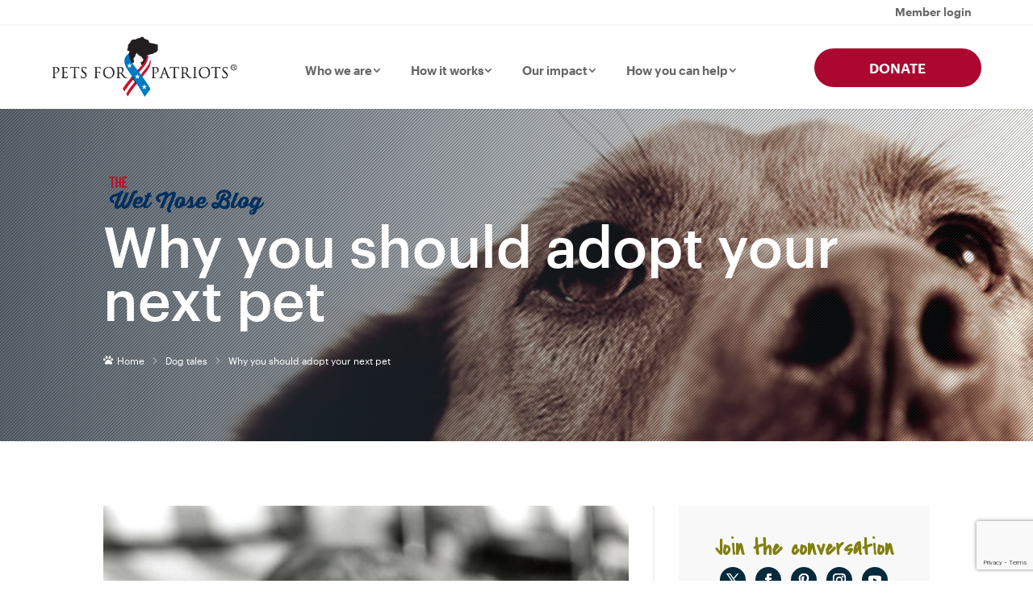

--- FILE ---
content_type: text/html; charset=UTF-8
request_url: https://www.petsforpatriots.org/why-you-should-adopt-your-next-pet/
body_size: 33946
content:
<!DOCTYPE html>
<html lang="en-US">
<head>
	<meta charset="UTF-8" />
<meta http-equiv="X-UA-Compatible" content="IE=edge">
	<link rel="pingback" href="https://www.petsforpatriots.org/xmlrpc.php" />

	<script type="text/javascript">
		document.documentElement.className = 'js';
	</script>
	
	<meta name='robots' content='index, follow, max-image-preview:large, max-snippet:-1, max-video-preview:-1' />

	<!-- This site is optimized with the Yoast SEO Premium plugin v26.7 (Yoast SEO v26.7) - https://yoast.com/wordpress/plugins/seo/ -->
	<title>Why you should adopt your next pet - Pets for Patriots</title>
	<link rel="canonical" href="https://www.petsforpatriots.org/why-you-should-adopt-your-next-pet/" />
	<meta property="og:locale" content="en_US" />
	<meta property="og:type" content="article" />
	<meta property="og:title" content="Why you should adopt your next pet" />
	<meta property="og:description" content="Whether to adopt or shop for your next pet should be an easy decision. Companion pet adoption is not only far more humane and ethical, it saves lives. Deciding if you&#8217;re ready for a pet, or another one First and foremost, bringing a pet into your family is a serious decision. You must be willing and able [&hellip;]" />
	<meta property="og:url" content="https://www.petsforpatriots.org/why-you-should-adopt-your-next-pet/" />
	<meta property="og:site_name" content="Pets for Patriots" />
	<meta property="article:publisher" content="https://www.facebook.com/petsforpatriots" />
	<meta property="article:published_time" content="2014-08-26T13:16:43+00:00" />
	<meta property="article:modified_time" content="2023-12-04T12:59:11+00:00" />
	<meta property="og:image" content="https://www.petsforpatriots.org/wp-content/uploads/2012/09/dog-in-emergency-shelter-5.jpg" />
	<meta property="og:image:width" content="400" />
	<meta property="og:image:height" content="263" />
	<meta property="og:image:type" content="image/jpeg" />
	<meta name="author" content="kate briggs" />
	<meta name="twitter:card" content="summary_large_image" />
	<meta name="twitter:creator" content="@PetsforPatriots" />
	<meta name="twitter:site" content="@PetsforPatriots" />
	<meta name="twitter:label1" content="Written by" />
	<meta name="twitter:data1" content="kate briggs" />
	<meta name="twitter:label2" content="Est. reading time" />
	<meta name="twitter:data2" content="8 minutes" />
	<script type="application/ld+json" class="yoast-schema-graph">{"@context":"https://schema.org","@graph":[{"@type":"Article","@id":"https://www.petsforpatriots.org/why-you-should-adopt-your-next-pet/#article","isPartOf":{"@id":"https://www.petsforpatriots.org/why-you-should-adopt-your-next-pet/"},"author":{"name":"kate briggs","@id":"https://www.petsforpatriots.org/#/schema/person/f364da06a953c34edc057f21780dc9b8"},"headline":"Why you should adopt your next pet","datePublished":"2014-08-26T13:16:43+00:00","dateModified":"2023-12-04T12:59:11+00:00","mainEntityOfPage":{"@id":"https://www.petsforpatriots.org/why-you-should-adopt-your-next-pet/"},"wordCount":1696,"publisher":{"@id":"https://www.petsforpatriots.org/#organization"},"image":{"@id":"https://www.petsforpatriots.org/why-you-should-adopt-your-next-pet/#primaryimage"},"thumbnailUrl":"https://www.petsforpatriots.org/wp-content/uploads/2012/09/dog-in-emergency-shelter-5.jpg","keywords":["Benefits of companion pets","Cat training","Dog training"],"articleSection":["Cat tales","Dog tales"],"inLanguage":"en-US"},{"@type":"WebPage","@id":"https://www.petsforpatriots.org/why-you-should-adopt-your-next-pet/","url":"https://www.petsforpatriots.org/why-you-should-adopt-your-next-pet/","name":"Why you should adopt your next pet - Pets for Patriots","isPartOf":{"@id":"https://www.petsforpatriots.org/#website"},"primaryImageOfPage":{"@id":"https://www.petsforpatriots.org/why-you-should-adopt-your-next-pet/#primaryimage"},"image":{"@id":"https://www.petsforpatriots.org/why-you-should-adopt-your-next-pet/#primaryimage"},"thumbnailUrl":"https://www.petsforpatriots.org/wp-content/uploads/2012/09/dog-in-emergency-shelter-5.jpg","datePublished":"2014-08-26T13:16:43+00:00","dateModified":"2023-12-04T12:59:11+00:00","breadcrumb":{"@id":"https://www.petsforpatriots.org/why-you-should-adopt-your-next-pet/#breadcrumb"},"inLanguage":"en-US","potentialAction":[{"@type":"ReadAction","target":["https://www.petsforpatriots.org/why-you-should-adopt-your-next-pet/"]}]},{"@type":"ImageObject","inLanguage":"en-US","@id":"https://www.petsforpatriots.org/why-you-should-adopt-your-next-pet/#primaryimage","url":"https://www.petsforpatriots.org/wp-content/uploads/2012/09/dog-in-emergency-shelter-5.jpg","contentUrl":"https://www.petsforpatriots.org/wp-content/uploads/2012/09/dog-in-emergency-shelter-5.jpg","width":400,"height":263,"caption":"dog in emergency shelter"},{"@type":"BreadcrumbList","@id":"https://www.petsforpatriots.org/why-you-should-adopt-your-next-pet/#breadcrumb","itemListElement":[{"@type":"ListItem","position":1,"name":"Home","item":"https://www.petsforpatriots.org/"},{"@type":"ListItem","position":2,"name":"The Wet Nose Blog","item":"https://www.petsforpatriots.org/the-wet-nose-blog/"},{"@type":"ListItem","position":3,"name":"Why you should adopt your next pet"}]},{"@type":"WebSite","@id":"https://www.petsforpatriots.org/#website","url":"https://www.petsforpatriots.org/","name":"Pets for Patriots","description":"Helping people save pets and pets save people","publisher":{"@id":"https://www.petsforpatriots.org/#organization"},"potentialAction":[{"@type":"SearchAction","target":{"@type":"EntryPoint","urlTemplate":"https://www.petsforpatriots.org/?s={search_term_string}"},"query-input":{"@type":"PropertyValueSpecification","valueRequired":true,"valueName":"search_term_string"}}],"inLanguage":"en-US"},{"@type":"Organization","@id":"https://www.petsforpatriots.org/#organization","name":"Pets for Patriots","url":"https://www.petsforpatriots.org/","logo":{"@type":"ImageObject","inLanguage":"en-US","@id":"https://www.petsforpatriots.org/#/schema/logo/image/","url":"https://www.petsforpatriots.org/wp-content/uploads/2011/07/petsforpatriots-logo-wp-6.png","contentUrl":"https://www.petsforpatriots.org/wp-content/uploads/2011/07/petsforpatriots-logo-wp-6.png","width":278,"height":100,"caption":"Pets for Patriots"},"image":{"@id":"https://www.petsforpatriots.org/#/schema/logo/image/"},"sameAs":["https://www.facebook.com/petsforpatriots","https://x.com/PetsforPatriots"]},{"@type":"Person","@id":"https://www.petsforpatriots.org/#/schema/person/f364da06a953c34edc057f21780dc9b8","name":"kate briggs","image":{"@type":"ImageObject","inLanguage":"en-US","@id":"https://www.petsforpatriots.org/#/schema/person/image/","url":"https://secure.gravatar.com/avatar/ded37742e07523e798d20790b129d75e54b0f516013f150ea2140a8a48f72571?s=96&d=mm&r=g","contentUrl":"https://secure.gravatar.com/avatar/ded37742e07523e798d20790b129d75e54b0f516013f150ea2140a8a48f72571?s=96&d=mm&r=g","caption":"kate briggs"},"url":"https://www.petsforpatriots.org/author/kate/"}]}</script>
	<!-- / Yoast SEO Premium plugin. -->


<link rel='dns-prefetch' href='//fonts.googleapis.com' />
<link rel="alternate" type="application/rss+xml" title="Pets for Patriots &raquo; Feed" href="https://www.petsforpatriots.org/feed/" />
<link rel="alternate" type="application/rss+xml" title="Pets for Patriots &raquo; Comments Feed" href="https://www.petsforpatriots.org/comments/feed/" />
<link rel="alternate" type="application/rss+xml" title="Pets for Patriots &raquo; Why you should adopt your next pet Comments Feed" href="https://www.petsforpatriots.org/why-you-should-adopt-your-next-pet/feed/" />
<link rel="alternate" title="oEmbed (JSON)" type="application/json+oembed" href="https://www.petsforpatriots.org/wp-json/oembed/1.0/embed?url=https%3A%2F%2Fwww.petsforpatriots.org%2Fwhy-you-should-adopt-your-next-pet%2F" />
<link rel="alternate" title="oEmbed (XML)" type="text/xml+oembed" href="https://www.petsforpatriots.org/wp-json/oembed/1.0/embed?url=https%3A%2F%2Fwww.petsforpatriots.org%2Fwhy-you-should-adopt-your-next-pet%2F&#038;format=xml" />
<meta content="PFP Child v.1.0.0" name="generator"/><link rel='stylesheet' id='wp-components-css' href='https://www.petsforpatriots.org/wp-includes/css/dist/components/style.min.css' type='text/css' media='all' />
<link rel='stylesheet' id='wp-preferences-css' href='https://www.petsforpatriots.org/wp-includes/css/dist/preferences/style.min.css' type='text/css' media='all' />
<link rel='stylesheet' id='wp-block-editor-css' href='https://www.petsforpatriots.org/wp-includes/css/dist/block-editor/style.min.css' type='text/css' media='all' />
<link rel='stylesheet' id='popup-maker-block-library-style-css' href='https://www.petsforpatriots.org/wp-content/plugins/popup-maker/dist/packages/block-library-style.css?ver=dbea705cfafe089d65f1' type='text/css' media='all' />
<link rel='stylesheet' id='df-lib-styles-css' href='https://www.petsforpatriots.org/wp-content/plugins/diviflash-2/public/css/lib/df_lib_styles.css?ver=1.4.2' type='text/css' media='all' />
<style id='df-lib-styles-inline-css' type='text/css'>

			#top-menu-nav .nav li:not(:last-child) {
				padding-right: px;
			}
		
/*# sourceURL=df-lib-styles-inline-css */
</style>
<link rel='stylesheet' id='df-builder-styles-css' href='https://www.petsforpatriots.org/wp-content/plugins/diviflash-2/public/css/df-builder-styles.css?ver=1.4.2' type='text/css' media='all' />
<link rel='stylesheet' id='df-popup-styles-css' href='https://www.petsforpatriots.org/wp-content/plugins/diviflash-2/public/css/popup-custom.css?ver=1.4.2' type='text/css' media='all' />
<link rel='stylesheet' id='hide-admin-bar-based-on-user-roles-css' href='https://www.petsforpatriots.org/wp-content/plugins/hide-admin-bar-based-on-user-roles/public/css/hide-admin-bar-based-on-user-roles-public.css?ver=7.0.2' type='text/css' media='all' />
<link rel='stylesheet' id='et-divi-open-sans-css' href='https://fonts.googleapis.com/css?family=Open+Sans:300italic,400italic,600italic,700italic,800italic,400,300,600,700,800&#038;subset=latin,latin-ext&#038;display=swap' type='text/css' media='all' />
<link rel='stylesheet' id='diviflash-styles-css' href='https://www.petsforpatriots.org/wp-content/plugins/diviflash-2/styles/style.min.css?ver=1.4.2' type='text/css' media='all' />
<link rel='stylesheet' id='divi-grid-styles-css' href='https://www.petsforpatriots.org/wp-content/plugins/divigrid/styles/style.min.css?ver=1.0.0' type='text/css' media='all' />
<link rel='stylesheet' id='supreme-modules-pro-for-divi-styles-css' href='https://www.petsforpatriots.org/wp-content/plugins/supreme-modules-pro-for-divi/styles/style.min.css?ver=4.9.72' type='text/css' media='all' />
<link rel='stylesheet' id='et-builder-googlefonts-cached-css' href='https://fonts.googleapis.com/css?family=Covered+By+Your+Grace:regular&#038;subset=latin&#038;display=swap' type='text/css' media='all' />
<link rel='stylesheet' id='dsm-magnific-popup-css' href='https://www.petsforpatriots.org/wp-content/themes/Divi/includes/builder/feature/dynamic-assets/assets/css/magnific_popup.css?ver=4.9.72' type='text/css' media='all' />
<link rel='stylesheet' id='dsm-swiper-css' href='https://www.petsforpatriots.org/wp-content/plugins/supreme-modules-pro-for-divi/public/css/swiper.css?ver=4.9.72' type='text/css' media='all' />
<link rel='stylesheet' id='dsm-popup-css' href='https://www.petsforpatriots.org/wp-content/plugins/supreme-modules-pro-for-divi/public/css/popup.css?ver=4.9.72' type='text/css' media='all' />
<link rel='stylesheet' id='dsm-animate-css' href='https://www.petsforpatriots.org/wp-content/plugins/supreme-modules-pro-for-divi/public/css/animate.css?ver=4.9.72' type='text/css' media='all' />
<link rel='stylesheet' id='dsm-readmore-css' href='https://www.petsforpatriots.org/wp-content/plugins/supreme-modules-pro-for-divi/public/css/readmore.css?ver=4.9.72' type='text/css' media='all' />
<link rel='stylesheet' id='wp-add-custom-css-css' href='https://www.petsforpatriots.org?display_custom_css=css' type='text/css' media='all' />
<link rel='stylesheet' id='divi-style-parent-css' href='https://www.petsforpatriots.org/wp-content/themes/Divi/style-static.min.css?ver=4.27.5' type='text/css' media='all' />
<link rel='stylesheet' id='pfp-style-css' href='https://www.petsforpatriots.org/wp-content/themes/pfp-child/style.css?ver=1699637199' type='text/css' media='all' />
<script type="text/javascript" id="jquery-core-js-extra">
/* <![CDATA[ */
var pfp_ajax = {"ajaxurl":"https://www.petsforpatriots.org/wp-admin/admin-ajax.php","p4pnonce":"13a7145a3f"};
//# sourceURL=jquery-core-js-extra
/* ]]> */
</script>
<script type="text/javascript" src="https://www.petsforpatriots.org/wp-includes/js/jquery/jquery.min.js?ver=3.7.1" id="jquery-core-js"></script>
<script type="text/javascript" src="https://www.petsforpatriots.org/wp-includes/js/jquery/jquery-migrate.min.js?ver=3.4.1" id="jquery-migrate-js"></script>
<script type="text/javascript" src="https://www.petsforpatriots.org/wp-content/plugins/hide-admin-bar-based-on-user-roles/public/js/hide-admin-bar-based-on-user-roles-public.js?ver=7.0.2" id="hide-admin-bar-based-on-user-roles-js"></script>
<script type="text/javascript" src="https://www.petsforpatriots.org/wp-content/themes/pfp-child/js/scripts.js?ver=1699637200" id="pfp-scripts-js"></script>
<link rel="https://api.w.org/" href="https://www.petsforpatriots.org/wp-json/" /><link rel="alternate" title="JSON" type="application/json" href="https://www.petsforpatriots.org/wp-json/wp/v2/posts/14639" /><link rel="EditURI" type="application/rsd+xml" title="RSD" href="https://www.petsforpatriots.org/xmlrpc.php?rsd" />
<link rel='shortlink' href='https://www.petsforpatriots.org/?p=14639' />
<meta name="viewport" content="width=device-width, initial-scale=1.0, maximum-scale=1.0, user-scalable=0" /><style type="text/css" id="custom-background-css">
body.custom-background { background-color: #ffffff; }
</style>
	<!--
<script type="text/javascript">
var elm=document.getElementsByTagName("html")[0];
elm.style.display="none";
document.addEventListener("DOMContentLoaded",function(event) {elm.style.display="block"; });
</script>
-->

<!-- Google Tag Manager -->
<script>(function(w,d,s,l,i){w[l]=w[l]||[];w[l].push({'gtm.start':
new Date().getTime(),event:'gtm.js'});var f=d.getElementsByTagName(s)[0],
j=d.createElement(s),dl=l!='dataLayer'?'&l='+l:'';j.async=true;j.src=
'https://www.googletagmanager.com/gtm.js?id='+i+dl;f.parentNode.insertBefore(j,f);
})(window,document,'script','dataLayer','GTM-MGG8Z3');</script>
<!-- End Google Tag Manager -->

<!-- Bloomerang -->
<script src="https://api.bloomerang.co/v1/WebsiteVisit?ApiKey=pub_66284c3e-e6bb-11ee-8862-0a3287177f03" type="text/javascript"></script>
<!-- End Bloomerang -->

<!-- FreeWill Widget -->
<script src="https://www.freewill.com/widget.js"></script>


<link rel="icon" href="https://www.petsforpatriots.org/wp-content/uploads/2023/11/cropped-pets-for-patriots-favicon-alt-32x32.png" sizes="32x32" />
<link rel="icon" href="https://www.petsforpatriots.org/wp-content/uploads/2023/11/cropped-pets-for-patriots-favicon-alt-192x192.png" sizes="192x192" />
<link rel="apple-touch-icon" href="https://www.petsforpatriots.org/wp-content/uploads/2023/11/cropped-pets-for-patriots-favicon-alt-180x180.png" />
<meta name="msapplication-TileImage" content="https://www.petsforpatriots.org/wp-content/uploads/2023/11/cropped-pets-for-patriots-favicon-alt-270x270.png" />
<style id="et-divi-customizer-global-cached-inline-styles">body,.et_pb_column_1_2 .et_quote_content blockquote cite,.et_pb_column_1_2 .et_link_content a.et_link_main_url,.et_pb_column_1_3 .et_quote_content blockquote cite,.et_pb_column_3_8 .et_quote_content blockquote cite,.et_pb_column_1_4 .et_quote_content blockquote cite,.et_pb_blog_grid .et_quote_content blockquote cite,.et_pb_column_1_3 .et_link_content a.et_link_main_url,.et_pb_column_3_8 .et_link_content a.et_link_main_url,.et_pb_column_1_4 .et_link_content a.et_link_main_url,.et_pb_blog_grid .et_link_content a.et_link_main_url,body .et_pb_bg_layout_light .et_pb_post p,body .et_pb_bg_layout_dark .et_pb_post p{font-size:18px}.et_pb_slide_content,.et_pb_best_value{font-size:20px}body{color:#2b3946}h1,h2,h3,h4,h5,h6{color:#2b3946}body{line-height:1.8em}#et_search_icon:hover,.mobile_menu_bar:before,.mobile_menu_bar:after,.et_toggle_slide_menu:after,.et-social-icon a:hover,.et_pb_sum,.et_pb_pricing li a,.et_pb_pricing_table_button,.et_overlay:before,.entry-summary p.price ins,.et_pb_member_social_links a:hover,.et_pb_widget li a:hover,.et_pb_filterable_portfolio .et_pb_portfolio_filters li a.active,.et_pb_filterable_portfolio .et_pb_portofolio_pagination ul li a.active,.et_pb_gallery .et_pb_gallery_pagination ul li a.active,.wp-pagenavi span.current,.wp-pagenavi a:hover,.nav-single a,.tagged_as a,.posted_in a{color:#818012}.et_pb_contact_submit,.et_password_protected_form .et_submit_button,.et_pb_bg_layout_light .et_pb_newsletter_button,.comment-reply-link,.form-submit .et_pb_button,.et_pb_bg_layout_light .et_pb_promo_button,.et_pb_bg_layout_light .et_pb_more_button,.et_pb_contact p input[type="checkbox"]:checked+label i:before,.et_pb_bg_layout_light.et_pb_module.et_pb_button{color:#818012}.footer-widget h4{color:#818012}.et-search-form,.nav li ul,.et_mobile_menu,.footer-widget li:before,.et_pb_pricing li:before,blockquote{border-color:#818012}.et_pb_counter_amount,.et_pb_featured_table .et_pb_pricing_heading,.et_quote_content,.et_link_content,.et_audio_content,.et_pb_post_slider.et_pb_bg_layout_dark,.et_slide_in_menu_container,.et_pb_contact p input[type="radio"]:checked+label i:before{background-color:#818012}.container,.et_pb_row,.et_pb_slider .et_pb_container,.et_pb_fullwidth_section .et_pb_title_container,.et_pb_fullwidth_section .et_pb_title_featured_container,.et_pb_fullwidth_header:not(.et_pb_fullscreen) .et_pb_fullwidth_header_container{max-width:1600px}.et_boxed_layout #page-container,.et_boxed_layout.et_non_fixed_nav.et_transparent_nav #page-container #top-header,.et_boxed_layout.et_non_fixed_nav.et_transparent_nav #page-container #main-header,.et_fixed_nav.et_boxed_layout #page-container #top-header,.et_fixed_nav.et_boxed_layout #page-container #main-header,.et_boxed_layout #page-container .container,.et_boxed_layout #page-container .et_pb_row{max-width:1760px}a{color:#818012}.et_secondary_nav_enabled #page-container #top-header{background-color:#818012!important}#et-secondary-nav li ul{background-color:#818012}#main-footer .footer-widget h4,#main-footer .widget_block h1,#main-footer .widget_block h2,#main-footer .widget_block h3,#main-footer .widget_block h4,#main-footer .widget_block h5,#main-footer .widget_block h6{color:#818012}.footer-widget li:before{border-color:#818012}#footer-widgets .footer-widget li:before{top:12.3px}body .et_pb_button{font-size:19px;background-color:rgba(129,128,18,0);border-radius:50px}body.et_pb_button_helper_class .et_pb_button,body.et_pb_button_helper_class .et_pb_module.et_pb_button{color:#818012}body .et_pb_button:after{font-size:30.4px}body .et_pb_bg_layout_light.et_pb_button:hover,body .et_pb_bg_layout_light .et_pb_button:hover,body .et_pb_button:hover{color:#ffffff!important;background-color:#818012;border-color:#818012!important}@media only screen and (min-width:981px){.et_pb_section{padding:0% 0}.et_pb_fullwidth_section{padding:0}.et_pb_row{padding:0% 0}.et_fixed_nav #page-container .et-fixed-header#top-header{background-color:#818012!important}.et_fixed_nav #page-container .et-fixed-header#top-header #et-secondary-nav li ul{background-color:#818012}}@media only screen and (min-width:2000px){.et_pb_row{padding:0px 0}.et_pb_section{padding:0px 0}.single.et_pb_pagebuilder_layout.et_full_width_page .et_post_meta_wrapper{padding-top:0px}.et_pb_fullwidth_section{padding:0}}h1,h1.et_pb_contact_main_title,.et_pb_title_container h1{font-size:40px}h2,.product .related h2,.et_pb_column_1_2 .et_quote_content blockquote p{font-size:34px}h3{font-size:29px}h4,.et_pb_circle_counter h3,.et_pb_number_counter h3,.et_pb_column_1_3 .et_pb_post h2,.et_pb_column_1_4 .et_pb_post h2,.et_pb_blog_grid h2,.et_pb_column_1_3 .et_quote_content blockquote p,.et_pb_column_3_8 .et_quote_content blockquote p,.et_pb_column_1_4 .et_quote_content blockquote p,.et_pb_blog_grid .et_quote_content blockquote p,.et_pb_column_1_3 .et_link_content h2,.et_pb_column_3_8 .et_link_content h2,.et_pb_column_1_4 .et_link_content h2,.et_pb_blog_grid .et_link_content h2,.et_pb_column_1_3 .et_audio_content h2,.et_pb_column_3_8 .et_audio_content h2,.et_pb_column_1_4 .et_audio_content h2,.et_pb_blog_grid .et_audio_content h2,.et_pb_column_3_8 .et_pb_audio_module_content h2,.et_pb_column_1_3 .et_pb_audio_module_content h2,.et_pb_gallery_grid .et_pb_gallery_item h3,.et_pb_portfolio_grid .et_pb_portfolio_item h2,.et_pb_filterable_portfolio_grid .et_pb_portfolio_item h2{font-size:24px}h5{font-size:21px}h6{font-size:18px}.et_pb_slide_description .et_pb_slide_title{font-size:61px}.et_pb_gallery_grid .et_pb_gallery_item h3,.et_pb_portfolio_grid .et_pb_portfolio_item h2,.et_pb_filterable_portfolio_grid .et_pb_portfolio_item h2,.et_pb_column_1_4 .et_pb_audio_module_content h2{font-size:21px}@media only screen and (max-width:980px){.et_pb_section{padding:0px 0}.et_pb_section.et_pb_fullwidth_section{padding:0}.et_pb_row,.et_pb_column .et_pb_row_inner{padding:0px 0}}.mce-top-part{position:sticky!important;top:-60px}.et_pb_scroll_top.et-pb-icon{background:rgba(43,57,70,0.9)}.postid-10003107 .has-map{visibility:hidden}.donate-popup-container{display:flex;flex-direction:column;margin:15px}.donate-popup-container{text-wrap:balance}.donate-popup-container .has-bg{width:100%;min-height:260px;background-image:url('/wp-content/uploads/2025/11/holiday-with-pup.jpg');background-repeat:no-repeat;background-size:cover;background-position:top center;margin-top:50px}.donate-popup-container .content{padding:30px;width:100%;background-color:#f8f8f8;text-align:center}.donate-popup-container .et_pb_button.donate-btn{background-color:#AC072E!important;border-color:#AC072E!important;color:#ffffff!important;margin-top:30px;padding:.3em 2em!important;font-size:20px}.donate-popup-container .et_pb_button.donate-btn:hover{background-color:#052A3C!important;border-color:#052A3C!important}.donate-popup-container h2{padding-bottom:0;font-weight:600}.pum-theme-56689 .pum-content+.pum-close{top:35px}@media screen and (min-width:600px){.donate-popup-container .content{padding:60px}}@media screen and (min-width:900px){.donate-popup-container{flex-direction:row;min-height:600px}.donate-popup-container .has-bg{margin-top:75px;width:calc(100% + 80px)}.donate-popup-container .content{display:flex;flex-wrap:wrap;justify-content:center;align-items:center;padding:80px 40px;width:100%;margin-top:75px;align-content:center}.donate-popup-container h2{font-size:56px;padding-bottom:10px}.donate-popup-container p{font-size:20px;line-height:1.3}.pum-theme-56689 .pum-content+.pum-close{top:59px}}#pum-10006597{background:url([data-uri]) center center repeat scroll,url([data-uri]) center center repeat fixed rgba(8,19,25,0.9);-webkit-background-size:450px auto;-moz-background-size:450px auto;-o-background-size:450px auto;background-size:450px auto;-webkit-animation:snowing 20s linear infinite;-moz-animation:snowing 20s linear infinite;-ms-animation:snowing 20s linear infinite;-o-animation:snowing 20s linear infinite;animation:snowing 20s linear infinite}@-webkit-keyframes snowing{from{background-position-y:0px,0px}to{background-position-y:900px,450px}}@-moz-keyframes snowing{from{background-position-y:0px,0px}to{background-position-y:900px,450px}}@-ms-keyframes snowing{from{background-position-y:0px,0px}to{background-position-y:900px,450px}}@-o-keyframes snowing{from{background-position-y:0px,0px}to{background-position-y:900px,450px}}@keyframes snowing{from{background-position-y:0px,0px}to{background-position-y:900px,450px}}</style><link rel='stylesheet' id='digr-text-hover-library-css-css' href='https://www.petsforpatriots.org/wp-content/plugins/divigrid/public/lib/css/textHover.css' type='text/css' media='all' />
</head>
<body class="wp-singular post-template-default single single-post postid-14639 single-format-standard custom-background wp-theme-Divi wp-child-theme-pfp-child et-tb-has-template et-tb-has-header et-tb-has-body et-tb-has-footer et_button_no_icon et_pb_button_helper_class et_cover_background et_pb_gutter osx et_pb_gutters1 et_smooth_scroll et_divi_theme et-db">
	<div id="page-container">
<div id="et-boc" class="et-boc">
			
		<header class="et-l et-l--header">
			<div class="et_builder_inner_content et_pb_gutters1">
		<div id="pfp-accts-menu" class="et_pb_with_border et_pb_section et_pb_section_0_tb_header et_section_regular et_pb_section--with-menu" >
				
				
				
				
				
				
				<div class="et_pb_row et_pb_row_0_tb_header et_pb_equal_columns et_pb_row--with-menu">
				<div class="et_pb_column et_pb_column_3_4 et_pb_column_0_tb_header  et_pb_css_mix_blend_mode_passthrough et_pb_column_empty">
				
				
				
				
				
			</div><div class="et_pb_column et_pb_column_1_4 et_pb_column_1_tb_header  et_pb_css_mix_blend_mode_passthrough et-last-child et_pb_column--with-menu">
				
				
				
				
				<div class="et_pb_module et_pb_menu et_pb_menu_0_tb_header accts-menu et_pb_bg_layout_light  et_pb_text_align_left et_dropdown_animation_fade et_pb_menu--without-logo et_pb_menu--style-centered">
					
					
					
					
					<div class="et_pb_menu_inner_container clearfix">
						
						<div class="et_pb_menu__wrap">
							<div class="et_pb_menu__menu">
								<nav class="et-menu-nav"><ul id="menu-accounts-menu" class="et-menu nav"><li id="menu-item-65554" class="nmr-logged-out et_pb_menu_page_id-62315 menu-item menu-item-type-post_type menu-item-object-page menu-item-65554"><a href="https://www.petsforpatriots.org/login/">Member login</a></li>
</ul></nav>
							</div>
							
							
							<div class="et_mobile_nav_menu">
				<div class="mobile_nav closed">
					<span class="mobile_menu_bar"></span>
				</div>
			</div>
						</div>
						
					</div>
				</div>
			</div>
				
				
				
				
			</div>
				
				
			</div><div id="nav-section" class="et_pb_section et_pb_section_1_tb_header et_section_regular et_pb_section--with-menu" >
				
				
				
				
				
				
				<div id="nav-container" class="et_pb_row et_pb_row_1_tb_header et_pb_equal_columns et_pb_gutters1 et_pb_row--with-menu">
				<div class="et_pb_column et_pb_column_1_5 et_pb_column_2_tb_header  et_pb_css_mix_blend_mode_passthrough" id="nav-logo">
				
				
				
				
				<div class="et_pb_module et_pb_image et_pb_image_0_tb_header">
				
				
				
				
				<a href="https://www.petsforpatriots.org/"><span class="et_pb_image_wrap "><img decoding="async" width="382" height="138" src="https://www.petsforpatriots.org/wp-content/uploads/2023/03/pets-for-patriots.png" alt="" title="pets-for-patriots" srcset="https://www.petsforpatriots.org/wp-content/uploads/2023/03/pets-for-patriots.png 382w, https://www.petsforpatriots.org/wp-content/uploads/2023/03/pets-for-patriots-300x108.png 300w" sizes="(max-width: 382px) 100vw, 382px" class="wp-image-60377" /></span></a>
			</div>
			</div><div class="et_pb_column et_pb_column_3_5 et_pb_column_3_tb_header  et_pb_css_mix_blend_mode_passthrough et_pb_column--with-menu" id="nav-items">
				
				
				
				
				<div class="et_pb_module et_pb_menu et_pb_menu_1_tb_header et_pb_bg_layout_light  et_pb_text_align_left et_dropdown_animation_fade et_pb_menu--without-logo et_pb_menu--style-centered">
					
					
					
					
					<div class="et_pb_menu_inner_container clearfix">
						
						<div class="et_pb_menu__wrap">
							<div class="et_pb_menu__menu">
								<nav class="et-menu-nav"><ul id="menu-primary-menu" class="et-menu nav downwards"><li class="et_pb_menu_page_id-65422 menu-item menu-item-type-post_type menu-item-object-page menu-item-has-children menu-item-65520"><a href="https://www.petsforpatriots.org/about-us/">Who we are</a>
<ul class="sub-menu">
	<li class="et_pb_menu_page_id-61642 menu-item menu-item-type-post_type menu-item-object-page menu-item-65528"><a href="https://www.petsforpatriots.org/about-us/our-purpose/">Our purpose</a></li>
	<li class="et_pb_menu_page_id-10006243 menu-item menu-item-type-custom menu-item-object-custom menu-item-10006243"><a href="/board-team/">Board and team</a></li>
	<li class="et_pb_menu_page_id-61679 menu-item menu-item-type-post_type menu-item-object-page menu-item-65535"><a href="https://www.petsforpatriots.org/programs/">Programs</a></li>
	<li class="et_pb_menu_page_id-65414 menu-item menu-item-type-post_type menu-item-object-page menu-item-65529"><a href="https://www.petsforpatriots.org/about-us/financials/">Financials</a></li>
	<li class="et_pb_menu_page_id-61682 menu-item menu-item-type-post_type menu-item-object-page menu-item-65536"><a href="https://www.petsforpatriots.org/about-us/supporters/">Supporters</a></li>
</ul>
</li>
<li class="et_pb_menu_page_id-61657 menu-item menu-item-type-post_type menu-item-object-page menu-item-has-children menu-item-65533"><a href="https://www.petsforpatriots.org/how-it-works/">How it works</a>
<ul class="sub-menu">
	<li class="et_pb_menu_page_id-65415 menu-item menu-item-type-post_type menu-item-object-page menu-item-65526"><a href="https://www.petsforpatriots.org/veterans/">Veterans</a></li>
	<li class="et_pb_menu_page_id-10004797 menu-item menu-item-type-post_type menu-item-object-page menu-item-10005076"><a href="https://www.petsforpatriots.org/gold-star-families/">Gold Star families</a></li>
	<li class="et_pb_menu_page_id-1402 menu-item menu-item-type-post_type menu-item-object-page menu-item-65525"><a href="https://www.petsforpatriots.org/shelters/">Animal shelters</a></li>
	<li class="et_pb_menu_page_id-1290 menu-item menu-item-type-post_type menu-item-object-page menu-item-65527"><a href="https://www.petsforpatriots.org/veterinarians/">Veterinarians</a></li>
</ul>
</li>
<li class="et_pb_menu_page_id-61569 menu-item menu-item-type-post_type menu-item-object-page menu-item-has-children menu-item-65531"><a href="https://www.petsforpatriots.org/impact/">Our impact</a>
<ul class="sub-menu">
	<li class="et_pb_menu_page_id-60322 menu-item menu-item-type-post_type menu-item-object-page current_page_parent menu-item-65522"><a href="https://www.petsforpatriots.org/the-wet-nose-blog/">The Wet Nose Blog</a></li>
	<li class="et_pb_menu_page_id-61536 menu-item menu-item-type-post_type menu-item-object-page menu-item-65523"><a href="https://www.petsforpatriots.org/forget-me-not/">Forget Me Not</a></li>
	<li class="et_pb_menu_page_id-621 menu-item menu-item-type-post_type menu-item-object-page menu-item-65532"><a href="https://www.petsforpatriots.org/welcome-home/">Welcome home</a></li>
	<li class="et_pb_menu_page_id-65428 menu-item menu-item-type-post_type menu-item-object-page menu-item-65538"><a href="https://www.petsforpatriots.org/program-map/">Program map</a></li>
	<li class="et_pb_menu_page_id-65413 menu-item menu-item-type-post_type menu-item-object-page menu-item-65530"><a href="https://www.petsforpatriots.org/year-in-review/">Year in review</a></li>
	<li class="et_pb_menu_page_id-61622 menu-item menu-item-type-post_type menu-item-object-page menu-item-65524"><a href="https://www.petsforpatriots.org/impact/resources/">Resources</a></li>
</ul>
</li>
<li class="et_pb_menu_page_id-65409 menu-item menu-item-type-post_type menu-item-object-page menu-item-has-children menu-item-65521"><a href="https://www.petsforpatriots.org/ways-to-help/">How you can help</a>
<ul class="sub-menu">
	<li class="et_pb_menu_page_id-10004682 menu-item menu-item-type-post_type menu-item-object-page menu-item-10004705"><a href="https://www.petsforpatriots.org/philanthropy/">Philanthropy</a></li>
	<li class="et_pb_menu_page_id-10006422 menu-item menu-item-type-post_type menu-item-object-page menu-item-10006592"><a href="https://www.petsforpatriots.org/peer-to-peer-fundraising/">Peer to peer fundraising</a></li>
	<li class="et_pb_menu_page_id-10003648 menu-item menu-item-type-post_type menu-item-object-page menu-item-10003757"><a href="https://www.petsforpatriots.org/donor-advised-funds/">Donor Advised Funds</a></li>
	<li class="et_pb_menu_page_id-10003640 menu-item menu-item-type-post_type menu-item-object-page menu-item-10003758"><a href="https://www.petsforpatriots.org/individual-retirement-account/">IRA and QCD</a></li>
	<li class="et_pb_menu_page_id-10002752 menu-item menu-item-type-post_type menu-item-object-page menu-item-10002760"><a href="https://www.petsforpatriots.org/donate-stock/">Donate stock</a></li>
	<li class="et_pb_menu_page_id-10003721 menu-item menu-item-type-post_type menu-item-object-page menu-item-10003755"><a href="https://www.petsforpatriots.org/smart-giving/">Smart giving</a></li>
	<li class="et_pb_menu_page_id-10005624 menu-item menu-item-type-post_type menu-item-object-page menu-item-has-children menu-item-10005670"><a href="https://www.petsforpatriots.org/workplace-giving/">Workplace giving</a>
	<ul class="sub-menu">
		<li class="et_pb_menu_page_id-65410 menu-item menu-item-type-post_type menu-item-object-page menu-item-10006126"><a href="https://www.petsforpatriots.org/federal-state-employee-giving/">Federal and state employee giving</a></li>
		<li class="et_pb_menu_page_id-10005631 menu-item menu-item-type-post_type menu-item-object-page menu-item-10006127"><a href="https://www.petsforpatriots.org/payroll-giving/">Payroll giving</a></li>
		<li class="et_pb_menu_page_id-2231 menu-item menu-item-type-post_type menu-item-object-page menu-item-65550"><a href="https://www.petsforpatriots.org/matching-gifts/">Matching gifts</a></li>
	</ul>
</li>
	<li class="et_pb_menu_page_id-10003727 menu-item menu-item-type-post_type menu-item-object-page menu-item-10003754"><a href="https://www.petsforpatriots.org/legacy-giving/">Legacy giving</a></li>
	<li class="et_pb_menu_page_id-2220 menu-item menu-item-type-post_type menu-item-object-page menu-item-10000139"><a href="https://www.petsforpatriots.org/donate-a-vehicle/">Donate a vehicle</a></li>
	<li class="et_pb_menu_page_id-10003920 menu-item menu-item-type-post_type menu-item-object-page menu-item-10003927"><a href="https://www.petsforpatriots.org/planned-giving/">Planned giving</a></li>
	<li class="et_pb_menu_page_id-10003655 menu-item menu-item-type-post_type menu-item-object-page menu-item-10003756"><a href="https://www.petsforpatriots.org/donate-crypto/">Donate crypto</a></li>
	<li class="et_pb_menu_page_id-10003805 menu-item menu-item-type-post_type menu-item-object-page menu-item-10003815"><a href="https://www.petsforpatriots.org/donate-property/">Donate property</a></li>
	<li class="et_pb_menu_page_id-65409 menu-item menu-item-type-post_type menu-item-object-page menu-item-65552"><a href="https://www.petsforpatriots.org/ways-to-help/">More ways to help</a></li>
</ul>
</li>
<li class="mobile-acct-link nmr-logged-out et_pb_menu_page_id-62315 menu-item menu-item-type-post_type menu-item-object-page menu-item-10000054"><a href="https://www.petsforpatriots.org/login/">Member login</a></li>
</ul></nav>
							</div>
							
							
							<div class="et_mobile_nav_menu">
				<div class="mobile_nav closed">
					<span class="mobile_menu_bar"></span>
				</div>
			</div>
						</div>
						
					</div>
				</div>
			</div><div class="et_pb_column et_pb_column_1_5 et_pb_column_4_tb_header  et_pb_css_mix_blend_mode_passthrough et-last-child" id="nav-button">
				
				
				
				
				<div class="et_pb_button_module_wrapper et_pb_button_0_tb_header_wrapper et_pb_button_alignment_right et_pb_button_alignment_tablet_center et_pb_button_alignment_phone_center et_pb_module ">
				<a class="et_pb_button et_pb_button_0_tb_header has-arrow et_pb_bg_layout_light" href="https://www.petsforpatriots.org/donate/">Donate</a>
			</div>
			</div>
				
				
				
				
			</div>
				
				
			</div>		</div>
	</header>
	<div id="et-main-area">
	
    <div id="main-content">
    <div class="et-l et-l--body">
			<div class="et_builder_inner_content et_pb_gutters1">
		<div class="et_pb_section et_pb_section_0_tb_body et_pb_with_background et_section_regular" >
				
				
				
				
				
				
				<div class="et_pb_row et_pb_row_0_tb_body">
				<div class="et_pb_column et_pb_column_4_4 et_pb_column_0_tb_body  et_pb_css_mix_blend_mode_passthrough et-last-child">
				
				
				
				
				<div class="et_pb_module et_pb_image et_pb_image_0_tb_body">
				
				
				
				
				<span class="et_pb_image_wrap "><img decoding="async" width="397" height="117" src="https://www.petsforpatriots.org/wp-content/uploads/2023/09/wet-nose-blog.png" alt="" title="wet-nose-blog" srcset="https://www.petsforpatriots.org/wp-content/uploads/2023/09/wet-nose-blog.png 397w, https://www.petsforpatriots.org/wp-content/uploads/2023/09/wet-nose-blog-300x88.png 300w" sizes="(max-width: 397px) 100vw, 397px" class="wp-image-62585" /></span>
			</div><div class="et_pb_module et_pb_post_title et_pb_post_title_0_tb_body et_pb_bg_layout_light  et_pb_text_align_left"   >
				
				
				
				
				
				<div class="et_pb_title_container">
					<h1 class="entry-title">Why you should adopt your next pet</h1>
				</div>
				
			</div><div class="et_pb_module dsm_breadcrumbs dsm_breadcrumbs_0_tb_body">
				
				
				
				
				
				
				<div class="et_pb_module_inner">
					<nav class="dsm_breadcrumbs_wrap" role="navigation" itemscope="" itemtype="http://schema.org/SiteNavigationElement">
				<ul class="dsm_breadcrumbs">
			<li class='dsm_breadcrumbs_item dsm_home_item dsm_home_item_custom'>
				<a href="https://www.petsforpatriots.org" itemprop="url">
					<span class='dsm_home_text_wrapper'>
													<span class="et-pb-icon dsm_home_icon">&#xf1b0;</span>
													<span class="dsm_home_text" itemprop="name">
								Home							</span>
					</span>
				</a>
			</li>

		<li class="dsm_breadcrumbs_separator"> <span class="et-pb-icon dsm_separator_icon">&#xf054;</span></li><li class="dsm_breadcrumbs_item dsm_breadcrumbs_item_cat"><a class="dsm_breadcrumbs_crumb dsm_breadcrumbs_crumb_link dsm_breadcrumbs_crumb_cat" href="https://www.petsforpatriots.org/category/dogs/" itemprop="url">Dog tales</a></li><li class="dsm_breadcrumbs_separator"> <span class="et-pb-icon dsm_separator_icon">&#xf054;</span></li><li class="dsm_breadcrumbs_item dsm_breadcrumbs_item_current"><span class="dsm_breadcrumbs_crumb dsm_breadcrumbs_crumb_current">Why you should adopt your next pet</span></li></ul>
			</nav>
				</div>
			</div>
			</div>
				
				
				
				
			</div>
				
				
			</div><div class="et_pb_section et_pb_section_1_tb_body et_section_regular" >
				
				
				
				
				
				
				<div class="et_pb_row et_pb_row_1_tb_body">
				<div class="et_pb_with_border et_pb_column_2_3 et_pb_column et_pb_column_1_tb_body  et_pb_css_mix_blend_mode_passthrough">
				
				
				
				
				<div class="et_pb_module et_pb_image et_pb_image_1_tb_body">
				
				
				
				
				<span class="et_pb_image_wrap "><img decoding="async" width="400" height="263" src="https://www.petsforpatriots.org/wp-content/uploads/2012/09/dog-in-emergency-shelter-5.jpg" alt="dog in emergency shelter" title="dog in emergency shelter" srcset="https://www.petsforpatriots.org/wp-content/uploads/2012/09/dog-in-emergency-shelter-5.jpg 400w, https://www.petsforpatriots.org/wp-content/uploads/2012/09/dog-in-emergency-shelter-5-300x197.jpg 300w" sizes="(max-width: 400px) 100vw, 400px" class="wp-image-2561" /></span>
			</div><div class="et_pb_module et_pb_post_content et_pb_post_content_0_tb_body">
				
				
				
				
				<div class="writeboardtitle">
<p style="color: #000000;">Whether to adopt or shop for your next pet should be an easy decision. Companion pet adoption is not only far more humane and ethical, <a href="https://www.petsforpatriots.org/how-pets-improve-your-health/" target="_blank" rel="noopener">it saves lives</a>.</p>
<h6 style="color: #000000;">Deciding if you&#8217;re ready for a pet, or another one</h6>
<p style="color: #000000;">First and foremost, bringing a pet into your family is a serious decision. You must be willing and able to provide shelter, food, medical care and, above all, love. What you get in return is beyond measure. At minimum, ask yourself these questions:</p>
<ul>
<li><strong>Who else is part of my household?</strong> <span style="color: #000000;">It&#8217;s important to consider</span><span style="color: #000000;"> the presence of children, elderly family members and other pets you may have. You want any new addition to be a harmonious one.</span></li>
<li><strong>What is my lifestyle?</strong> Think about your routines and activity level. Are you an active, outdoor type who wants a companion pet to enjoy your athletic pursuits, or are you looking for a buddy to share quiet times at home?</li>
<li><strong>Do I have time for a pet?</strong> Consider if your work schedule or other out-of-home activities means your new pet will be alone most of the day. While some pets might be comfortable with a lot of alone time, younger animals who need training, those with separation anxiety, pets with medical needs or animals who are simply not built to be alone most of the day will not be a good fit for you. <img decoding="async" class="alignright size-full wp-image-2561" src="https://www.petsforpatriots.org/wp-content/uploads/2012/09/dog-in-emergency-shelter-5.jpg" alt="dog in emergency shelter" width="400" height="263" srcset="https://www.petsforpatriots.org/wp-content/uploads/2012/09/dog-in-emergency-shelter-5.jpg 400w, https://www.petsforpatriots.org/wp-content/uploads/2012/09/dog-in-emergency-shelter-5-300x197.jpg 300w" sizes="(max-width: 400px) 100vw, 400px" /></li>
<li><strong>Can I afford a pet?</strong> The costs of food, medical care, supplies and other necessities add up quickly. Average <a href="http://www.aspca.org/adopt/pet-care-costs" target="_blank" rel="noopener">annual pet care costs</a> for dogs for the first year range from $1,300-$1,800, and for cats about $1,000 &#8211; in addition to the pet&#8217;s adoption fee.</li>
<li><strong>Is my home life stable?</strong> If you are about to move, switch jobs or have other major changes to your home life or actual residence, it&#8217;s probably not the best time to adopt. Companion animals, particularly those who may have had a hard life prior to adoption, need stability, structure and routine in order to feel secure and build their confidence.</li>
</ul>
</div>
<div class="writeboardbody">
<p style="color: #000000;">Unfortunately not all pets find the lifetime of love and care they deserve. Some end up in animal shelters, animal control facilities or with rescue groups, waiting for their forever families. They may have been surrendered, abandoned, <a href="https://www.petsforpatriots.org/11-signs-of-animal-cruelty-and-how-you-can-help/" target="_blank" rel="noopener">abused or otherwise neglected</a> &#8211; and many face the prospect of death or permanent homelessness if not adopted.</p>
<p style="color: #000000;">In spite of these grim facts, bringing a pet into your home should never be a spontaneous decision or one taken lightly.</p>
<h6 style="color: #000000;">Where do shelter animals come from?</h6>
<p style="color: #000000;">Some shelter animals were picked up as strays while others were victims of circumstance. Previous owners may have passed away, fallen ill, moved to a residence that did not allow pets, lost their home, changed jobs, got divorced or simply lost interest in their pet. Whatever the case, many pets are surrendered or abandoned &#8211; despite the fact that <a href="http://www.straypetadvocacy.org/cruelty_laws.html" target="_blank" rel="noopener">it is illegal in all 50 states to abandon an animal</a>. <a href="https://www.petsforpatriots.org/wp-content/uploads/2014/08/shelter-cat.jpg"><img decoding="async" class="alignright size-full wp-image-4743" src="https://www.petsforpatriots.org/wp-content/uploads/2014/08/shelter-cat.jpg" alt="shelter cat" width="332" height="361" /></a></p>
<p style="color: #000000;">These orphaned animals are equally capable of giving and receiving love as any other pet, and every one of them has a story.</p>
<p style="color: #000000;">Shelters often have brief descriptions about a pet&#8217;s history on their websites, while staff and volunteers may be able to add first-hand accounts of how the dog or cat interacts at their facility with both people and other animals. However, there can be gaps in your pet&#8217;s life history, and in some cases &#8211; such as animals who were abandoned, found as strays or transferred from other shelters where little was known about them &#8211; there may be no information about the animal&#8217;s prior life. Many shelters and rescues perform basic screening for behavior and temperament so that they can make the best possible matches in spite of having little or no background on the animal, but this is more art than science.</p>
<p style="color: #000000;">Be prepared to not know everything about your new pet&#8217;s story.</p>
<p style="color: #000000;">It&#8217;s important not to let gaps in a dog&#8217;s or cat&#8217;s biography deter you from adopting. Pets live in the moment, and going home with you signals a fresh start for a new and happy life. The next chapter of your pet&#8217;s life begins with adoption.</p>
<h6 style="color: #000000;">Benefits of companion pet adoption</h6>
<p style="color: #000000;">When dogs or cats adopted, they have won the lottery: a good home, a warm bed, toys, food, medical care and love. They return that love unconditionally and without judgment, one of the main reasons people are drawn to companion pets in the first place. Companion pet adoption has distinct advantages over other ways of acquiring a pet:</p>
<ul style="color: #000000;">
<li><strong>Help is available</strong>. Shelters have adoption counselors to help you through the adoption process and find the <a style="color: #0033cc;" href="http://www.aspca.org/adopt/adoption-tips">best fit for your family</a>. If your household includes children, other pets or even an elderly family member, prepare for everyone to visit the shelter when you are evaluating specific pets for adoption.</li>
<li><strong>What you see is what you get</strong>: Adult pets are typically house-trained, know basic manners, may even know tricks, and are often already socialized around people and other pets. Be careful about judging an animal’s temperament too quickly though. A shelter can be a high stress environment, so an initially quiet animal may prove to be more energetic once they are home. Refer to the staff and volunteers who have interacted with the animal for insight.</li>
<li><strong>Variety is the spice of life</strong>: Animal welfare organizations offer a wide range of pets for adoption. On average <a href="http://members.petfinder.com/~OH71/Fast%20Facts.pdf" target="_blank" rel="noopener">25% of dogs found in shelters are purebreds</a>. You can find mixed breeds we well, and animals of all ages, size, temperament and medical condition.</li>
<li><strong>Your pet has received basic health screening</strong>. Rescued animals receive basic veterinary care and, in some cases, extraordinary care if they have been sick, injured or abused. In many locales, pets cannot be adopted until they are up-to-date on required vaccinations, and sterilized so as not to contribute to pet overpopulation. While most animals are spayed or neutered before they are adopted, some shelters provide vouchers or other means for new pet parents to fix their pets. Your local animal welfare organization can help you find affordable spay and neuter programs, and may host microchip clinics if you wish to ensure your pet’s safety one step further.</li>
<li><strong>You may save money</strong>. Pet adoption fees are typically much less expensive than the costs to purchase a dog or cat from a retail store, or acquire one from a breeder. The money you save is that much more to budget for your pet&#8217;s needs, such as food, medical care and &#8211; hopefully &#8211; plenty of treats and toys.</li>
<li><strong>You save two lives</strong>. The first life you save is that of the pet you adopt, and each adoption creates space in the shelter for another animal to be rescued. In this way, every adoption spares two lives.</li>
</ul>
<p style="color: #000000;">You may think you&#8217;re getting all of these benefits when you buy a pet through a retail store, but most of those animals come from <a href="http://www.humanesociety.org/issues/puppy_mills/" target="_blank" rel="noopener">puppy mills </a>&#8211; mass breeding facilities with notoriously poor conditions for parent animals and their litters. Choosing adoption means less support for these unscrupulous breeders. Some people acquire their pets from legitimate breeders because they are devoted to a particular breed, unaware that many purebreds are available through breed-specific rescues and animal shelters alike.</p>
<h6 style="color: #000000;">The pet adoption process</h6>
<p style="color: #000000;">When you are ready to have a pet, or found the dog or cat that&#8217;s just right for you, it&#8217;s natural to want to take that bundle of joy home immediately.</p>
<p style="color: #000000;">While adoption processes vary, they can include adoption applications, reference checks, multiple visits with the animal, a holding period and even home visits. This can make simply buying a pet at the store seem appealing, but shelters have these practices in place for a reason: they want to make sure every dog or cat is going a good, responsible home &#8211; and you will want to do everything possible to ensure that you and your pet are a great match.</p>
<p style="color: #000000;">If you want to save the life of a pet who truly needs to be saved, she is more than worthy of a little effort. <a href="https://www.petsforpatriots.org/wp-content/uploads/2014/08/iStock_000008795401XSmall.jpg"><img decoding="async" class="alignright size-full wp-image-4744" src="https://www.petsforpatriots.org/wp-content/uploads/2014/08/iStock_000008795401XSmall.jpg" alt="woman hugging dog" width="283" height="424" /></a></p>
<p style="color: #000000;">Pet adoption fees help shelters and rescues defray the costs of care while the animal was in their custody, including food, shelter and veterinary care, as well as expenses associated with facility operations, such as staff, insurance, rent, utilities and the like. Fees may help cover transport costs for dogs and cats transferred in from other shelters where they faced fewer prospects of adoption.</p>
<p style="color: #000000;">In most cases, the adoption fee does not cover the full costs to the shelter; the difference is typically made up through donations, grants and other forms of revenue.</p>
<h6 style="color: #000000;">Other ways to help shelter pets</h6>
<p style="color: #000000;">Rescuing an animal through adoption is an extremely rewarding experience. Even if you are not ready to adopt, you can still support homeless animals in your community:</p>
<ul style="color: #000000;">
<li><strong>Encourage friends and family to adopt.</strong></li>
<li><strong>Donate food, supplies, or money:</strong> Shelters advertise what they need on so-called &#8220;wish lists;&#8221; some of these are common items you may have at home, such as gently used towels, sheets and blankets.</li>
<li><strong>Volunteer:</strong> Contact your local rescue group, shelter or animal control to see what positions they have available, such as dog walking, kennel maintenance, answering the phones or other important tasks. If you have a special skill or talent &#8211; such as photography &#8211; let them know.</li>
<li><strong>Attend local events: </strong>Animal welfare groups often host fundraisers, adoption events, and mobile spay/neuter or microchip clinics. Find out how you can support their efforts in the community.</li>
<li><strong>Foster a shelter pet.</strong> If for any number of reasons you&#8217;re unable to adopt a pet, consider temporarily <a href="https://www.petsforpatriots.org/what-is-pet-fostering/" target="_blank" rel="noopener">fostering a dog or cat</a> in your home. Cost of care (food, veterinary bills) are covered by the sponsoring shelter or rescue, and you&#8217;ll be helping an animal prepare for his future life as an adoptee. You might even consider <a href="https://www.petsforpatriots.org/how-to-make-sure-your-pet-is-safe-when-you-deploy/" target="_blank" rel="noopener">fostering a pet for a service member</a> during military deployment.</li>
</ul>
<p>If you are a veteran considering companion pet adoption, <a href="https://www.petsforpatriots.org/adopt-a-pet/program-availability/" target="_blank" rel="noopener">see if we have a program near you</a>.</p>
</div>

			</div><div class="et_pb_module et_pb_post_nav_0_tb_body et_pb_posts_nav nav-single">
								<span class="nav-previous"
									>
					<a href="https://www.petsforpatriots.org/wwii-hero-won-over-by-special-needs-cat/" rel="prev">
												<span class="meta-nav">&larr; </span><span class="nav-label">previous</span>
					</a>
				</span>
							<span class="nav-next"
									>
					<a href="https://www.petsforpatriots.org/post-911-army-veteran-adds-awesome-shelter-dog-to-his-pack/" rel="next">
												<span class="nav-label">next</span><span class="meta-nav"> &rarr;</span>
					</a>
				</span>
			
			</div><div class="et_pb_with_border et_pb_module et_pb_comments_0_tb_body et_pb_comments_module et_pb_bg_layout_light et_pb_no_avatar">
				
				
				
				
				

<section id="comment-wrap">
	<h1 id="comments" class="page_title">4 Comments</h1>
			
					<ol class="commentlist clearfix">
					<li class="comment even thread-even depth-1 et-pb-non-builder-comment" id="li-comment-5142">
		<article id="comment-5142" class="comment-body clearfix">
			<div class="comment_avatar">
					<img alt='Sariah Meagle' src='https://secure.gravatar.com/avatar/847b7d35c9b531d897418392190ee853c9362cf46cacc740d9e0dacbcf5a39de?s=80&#038;d=mm&#038;r=g' srcset='https://secure.gravatar.com/avatar/847b7d35c9b531d897418392190ee853c9362cf46cacc740d9e0dacbcf5a39de?s=160&#038;d=mm&#038;r=g 2x' class='avatar avatar-80 photo' height='80' width='80' decoding='async'/>			</div>

			<div class="comment_postinfo">
					<span class="fn">Sariah Meagle</span>				<span class="comment_date">
					on December 19, 2018 at 5:56 pm				</span>
												</div>

			<div class="comment_area">
				
				<div class="comment-content clearfix">
				<p>Pet adoption organizations recognize that these orphaned animals are equally capable of giving and receiving love as you said which is why I want to go to one. Since you mentioned that my pet has received basic screening from them, I should have a good reason to go to one next week to look for a pet for me. I do agree that adopting is not enough, so I will be sure to volunteer as you suggested in order to help the people who helped me get a new companion.</p>
				</div>
			</div>
		</article>
		</li><!-- #comment-## -->
	<li class="comment odd alt thread-odd thread-alt depth-1 et-pb-non-builder-comment" id="li-comment-4610">
		<article id="comment-4610" class="comment-body clearfix">
			<div class="comment_avatar">
					<img alt='Douglas Coffey' src='https://secure.gravatar.com/avatar/4cd282cfafb2b9d601bf3f2ee05c42865d6071694b1190f00db765366e1d6f61?s=80&#038;d=mm&#038;r=g' srcset='https://secure.gravatar.com/avatar/4cd282cfafb2b9d601bf3f2ee05c42865d6071694b1190f00db765366e1d6f61?s=160&#038;d=mm&#038;r=g 2x' class='avatar avatar-80 photo' height='80' width='80' decoding='async'/>			</div>

			<div class="comment_postinfo">
					<span class="fn">Douglas Coffey</span>				<span class="comment_date">
					on January 2, 2018 at 11:30 am				</span>
												</div>

			<div class="comment_area">
				
				<div class="comment-content clearfix">
				<p>I have adopted a new dog ???? and I don’t know my next step</p>
				</div>
			</div>
		</article>
		</li><!-- #comment-## -->
	<li class="comment even thread-even depth-1 et-pb-non-builder-comment" id="li-comment-3155">
		<article id="comment-3155" class="comment-body clearfix">
			<div class="comment_avatar">
					<img alt='Gwen' src='https://secure.gravatar.com/avatar/e8773c56e093d412a032fe9a0dafbd1bd26841cca027771c8c9f7355cf5d55b7?s=80&#038;d=mm&#038;r=g' srcset='https://secure.gravatar.com/avatar/e8773c56e093d412a032fe9a0dafbd1bd26841cca027771c8c9f7355cf5d55b7?s=160&#038;d=mm&#038;r=g 2x' class='avatar avatar-80 photo' height='80' width='80' decoding='async'/>			</div>

			<div class="comment_postinfo">
					<span class="fn">Gwen</span>				<span class="comment_date">
					on July 6, 2016 at 8:51 pm				</span>
												</div>

			<div class="comment_area">
				
				<div class="comment-content clearfix">
				<p>Would you be interested in a 7 year old brown lab to give to a vet for support.  He is so friendly and loves company.  Follows you where ever you go in the house.  I am having surgery in two weeks and need a home for him.  He is current on shots and is neutered.</p>
				</div>
			</div>
		</article>
		</li><!-- #comment-## -->
	<li class="comment odd alt thread-odd thread-alt depth-1 et-pb-non-builder-comment" id="li-comment-1680">
		<article id="comment-1680" class="comment-body clearfix">
			<div class="comment_avatar">
					<img alt='Prue Morecroft' src='https://secure.gravatar.com/avatar/b9fc58168563a7e0a2fe6cdccacdc0459794fb01cb4837f3b9cf3cef3e4201ef?s=80&#038;d=mm&#038;r=g' srcset='https://secure.gravatar.com/avatar/b9fc58168563a7e0a2fe6cdccacdc0459794fb01cb4837f3b9cf3cef3e4201ef?s=160&#038;d=mm&#038;r=g 2x' class='avatar avatar-80 photo' height='80' width='80' decoding='async'/>			</div>

			<div class="comment_postinfo">
					<span class="fn">Prue Morecroft</span>				<span class="comment_date">
					on July 13, 2015 at 5:34 pm				</span>
												</div>

			<div class="comment_area">
				
				<div class="comment-content clearfix">
				<p>I grew up with dogs.  My parents owned Cliff Cairn Kennels.  I worked in the kennels,helped w/breeding,whelping and general heath care and training.  I loved those little </p>
<p>&#8220;Toto&#8221; dogs.  Then I noticed some aggression.  My son,who was just learning to walk,stood up and came face to face with one of my dogs who was on the sofa w/me.  The dog turned his head and snapped at my son&#8217;s face.  I had that dog destroyed that day.  My dogs had been acclimated with my son&#8217;s room before he was born and after.  They were never left alone w/my son and were well trained by me.  I could never have trusted that dog again.  The other thing I noticed was a &#8220;breeding true&#8221; problem.  Traits were being passed on,such as blindness and aggression with little checks and balances.    Then when my son turned 7 he wanted a dog and my first thought was a terrier.. I felt that this type of breed was not suitable for a first dog for a young boy.  I had been volunteering w/ the ASPCA and did some research on family dogs.  I also remembered from dog shows,the retriever type dog.  I did not want a golden,mostly because of the coat,so I focused on Labs.  I very much wanted to rescue a dog,especially after seeing so many wonderful dogs being destroyed.  So we went to the ASPCA and found our &#8220;Andi Dog&#8221;.  He was about 5 weeks old and covered in tar.  He had been abandoned at a truck stop a week before and needed more care than they could give him at the shelter.  I wrapped him in my old sweatshirt and took him to a vet.  It took a full week of daily visits to get the tar out from between his paws and teeth.  Even though we got him primarily for my son,Andi became my shadow and my joy.  We sort of trained each other and a love story began.  I had never had a dog who knew me so well.  I have chronic depression and he always knew when I was down and he would go nuts trying to make me laugh.  One of his favorite toys(other than cases of tennis balls)was an empty plastic water jug. He would chase that thing as if it was alive.  He never tried to eat them(like he did my mittens one winter),just chase them.  He could never decide what to do with squirrels.  We tried to call them &#8220;SQ&#8217;s&#8221;,but he figured out what we meant and still went nuts.  Once a month we would all go to a fast food restaurant and got him a plain cheeseburger(he did not like pickles),we would have his burger put in a bag and he would sit in the back seat holding the bag,carry it into the house and then tear it apart!  Cookie was another word we has to avoid and every time we tried to switch words he would figure it out.  When it rained we had to set up a mini pool to help wash off the mu,my lord he loved the mud.      We had Andi for 12 years.  He had severe hip dysplasia and when he could no longer get up on the bed,he would lie on the floor and cry.   He also began to develop pain in his other joints.  He was almost as important to me as my son,but it was unfair to him to let him suffer so I could have him around.  He is buried in my back yard.  I lost my husband 10 yrs ago,so it&#8217;s just me and my son.  We miss them both so much.  I will probably never have another dog.  I&#8217;m getting up in years and I am well aware of the responsibility of dog ownership.  I follow the Lab rescue site online and troll the local pound puppies.  If I can find another Andi,I just might.  Perhaps an old man or lady to keep me company.  One of these days&#8230;&#8230;&#8230;</p>
				</div>
			</div>
		</article>
		</li><!-- #comment-## -->
			</ol>
		
		
					<div id="trackbacks">
				<h3 id="trackbacks-title">Trackbacks/Pingbacks</h3>
				<ol class="pinglist">
						<li id="comment-3811"><a href="https://www.petsforpatriots.org/retired-navy-veteran-seeks-solace-in-shelter-dog/" class="url" rel="ugc">Retired Navy veteran seeks solace in shelter dog</a> - [&#8230;] much of themselves need something in return: the love, companionship and understanding that only a shelter dog can [&#8230;]</li><!-- #comment-## -->
	<li id="comment-3613"><a href="https://www.petsforpatriots.org/severely-neglected-dog-becomes-army-veterans-star-pupil/" class="url" rel="ugc">Severely neglected dog becomes Army veteran&#039;s star pupil</a> - [&#8230;] was a severely neglected dog brought to a Virginia shelter with a host of problems. The hard-luck pup got a lucky break,&hellip;</li><!-- #comment-## -->
	<li id="comment-3473"><a href="https://www.petsforpatriots.org/death-row-dog-gives-air-force-veteran-new-reason-for-living/" class="url" rel="ugc">Death row dog gives Air Force veteran new reason for living</a> - [&#8230;] Ronald not only changed, but saved Magai’s life. He still shakes when he thinks about how his dog would have been&hellip;</li><!-- #comment-## -->
	<li id="comment-3411"><a href="http://cfaph.org/2016/07/26/magai-and-me/" class="url" rel="ugc external nofollow">Magai and Me</a> - [&#8230;] Ronald not only changed, but saved Magai’s life. He still shakes when he thinks about how his dog would have been&hellip;</li><!-- #comment-## -->
	<li id="comment-3392"><a href="https://www.petsforpatriots.org/death-row-dog-saves-veteran-from-suicide/" class="url" rel="ugc">Death row dog saves veteran from suicide - Pets for Patriots</a> - [&#8230;] Ronald not only changed, but saved Magai’s life. He still shakes when he thinks about how his dog would have been&hellip;</li><!-- #comment-## -->
	<li id="comment-3312"><a href="https://www.petsforpatriots.org/rescue-dog-and-army-veteran-battle-canine-cancer/" class="url" rel="ugc">Rescue dog and Army veteran battle canine cancer</a> - [&#8230;] of unconditional love in those peanut butter eyes captivated me when I first noticed him.  I so needed a&hellip;</li><!-- #comment-## -->
	<li id="comment-3311"><a href="https://www.petsforpatriots.org/canine-cancer-battle-for-rescue-dog-and-army-veteran/" class="url" rel="ugc">Canine cancer battle for rescue dog and Army veteran</a> - [&#8230;] of unconditional love in those peanut butter eyes captivated me when I first noticed him.  I so needed a&hellip;</li><!-- #comment-## -->
	<li id="comment-3137"><a href="https://www.petsforpatriots.org/let-freedom-ride/" class="url" rel="ugc">Pets for Patriots says let freedom ride</a> - [&#8230;] Post Traumatic Stress, depression, anxiety, loneliness. A different kind of liberty awaits the dogs and cats adopted by these veterans.&hellip;</li><!-- #comment-## -->
	<li id="comment-3011"><a href="https://www.petsforpatriots.org/iraq-veteran-adopts-lucky-canine-companion-to-heal-her-war-wounds/" class="url" rel="ugc">Iraq veteran adopts &#039;Lucky&#039; canine companion to heal her war wounds - Pets for Patriots</a> - [&#8230;] many veterans who adopt their pets through Pets for Patriots, Star was determined to find a shelter pet, not&hellip;</li><!-- #comment-## -->
	<li id="comment-3008"><a href="https://www.petsforpatriots.org/marine-veteran-and-adopted-cat-thrive-on-chaos/" class="url" rel="ugc">Marine veteran and adopted cat thrive on chaos - Pets for Patriots</a> - [&#8230;] me several cats around the area that were for sale. While she was showing me the cats she asked&hellip;</li><!-- #comment-## -->
	<li id="comment-3006"><a href="https://www.petsforpatriots.org/third-generation-soldier-first-time-adopter-and-hero-to-senior-dog/" class="url" rel="ugc">Third generation soldier first time adopter and hero to senior dog - Pets for Patriots</a> - [&#8230;] their first year of marriage seemed like a perfect idea. The couple both felt it was important to adopt&hellip;</li><!-- #comment-## -->
	<li id="comment-3005"><a href="https://www.petsforpatriots.org/post-911-army-veteran-adds-awesome-shelter-dog-to-his-pack/" class="url" rel="ugc">Post-9/11 Army veteran adds &quot;awesome&quot; shelter dog to his pack - Pets for Patriots</a> - [&#8230;] other veterans considering companion pet adoption, Jason has some advice. Make sure you want a pet. Take your time.&hellip;</li><!-- #comment-## -->
	<li id="comment-3002"><a href="https://www.petsforpatriots.org/disabled-air-force-veteran-and-prison-dog-put-hard-times-behind-them/" class="url" rel="ugc">Disabled Air Force veteran and &quot;prison dog&quot; put hard times behind them - Pets for Patriots</a> - [&#8230;] to adopt? Click here for what you should know about companion pet [&#8230;]</li><!-- #comment-## -->
	<li id="comment-2995"><a href="https://www.petsforpatriots.org/shelter-dog-makes-life-worthwhile-for-widowed-veteran/" class="url" rel="ugc">Shelter dog makes life worthwhile for widowed veteran - Pets for Patriots</a> - [&#8230;] was a newly widowed veteran in desperate need of love and comfort. He found what he needed in a shelter dog who&hellip;</li><!-- #comment-## -->
	<li id="comment-2992"><a href="https://www.petsforpatriots.org/air-force-veteran-finds-pure-love-rescue-beagle/" class="url" rel="ugc">Air Force veteran finds “pure love” with rescue Beagle</a> - [&#8230;] and Claire decided to adopt a female Beagle in need of a home. They named her Murphy, in honor&hellip;</li><!-- #comment-## -->
	<li id="comment-1681"><a href="http://living-free.org/pets-for-patriots-brings-military-men-women-and-homeless-animals-together/" class="url" rel="ugc external nofollow">Pets for Patriots Brings Veterans, Homeless Animals Together -</a> - [&#8230;] and the public about the plight of animals surrendered to shelters, and highlight the many benefits of adopting hard-to-place shelter&hellip;</li><!-- #comment-## -->
				</ol>
			</div>
				
	</section>

			</div>
			</div><div class="et_pb_column et_pb_column_1_3 et_pb_column_2_tb_body  et_pb_css_mix_blend_mode_passthrough et-last-child">
				
				
				
				
				<div class="et_pb_module et_pb_sidebar_0_tb_body et_pb_widget_area clearfix et_pb_widget_area_left et_pb_bg_layout_light">
				
				
				
				
				
			</div><ul class="et_pb_module et_pb_social_media_follow et_pb_social_media_follow_0_tb_body clearfix  et_pb_text_align_center et_pb_bg_layout_light">
				
				
				
				
				<li
            class='et_pb_social_media_follow_network_0_tb_body et_pb_section_video_on_hover et_pb_social_icon et_pb_social_network_link  et-social-twitter'><a
              href='#'
              class='icon et_pb_with_border'
              title='Follow on X'
               target="_blank"><span
                class='et_pb_social_media_follow_network_name'
                aria-hidden='true'
                >Follow</span></a></li><li
            class='et_pb_social_media_follow_network_1_tb_body et_pb_section_video_on_hover et_pb_social_icon et_pb_social_network_link  et-social-facebook'><a
              href='#'
              class='icon et_pb_with_border'
              title='Follow on Facebook'
               target="_blank"><span
                class='et_pb_social_media_follow_network_name'
                aria-hidden='true'
                >Follow</span></a></li><li
            class='et_pb_social_media_follow_network_2_tb_body et_pb_section_video_on_hover et_pb_social_icon et_pb_social_network_link  et-social-pinterest'><a
              href='#'
              class='icon et_pb_with_border'
              title='Follow on Pinterest'
               target="_blank"><span
                class='et_pb_social_media_follow_network_name'
                aria-hidden='true'
                >Follow</span></a></li><li
            class='et_pb_social_media_follow_network_3_tb_body et_pb_section_video_on_hover et_pb_social_icon et_pb_social_network_link  et-social-instagram'><a
              href='#'
              class='icon et_pb_with_border'
              title='Follow on Instagram'
               target="_blank"><span
                class='et_pb_social_media_follow_network_name'
                aria-hidden='true'
                >Follow</span></a></li><li
            class='et_pb_social_media_follow_network_4_tb_body et_pb_section_video_on_hover et_pb_social_icon et_pb_social_network_link  et-social-youtube'><a
              href='#'
              class='icon et_pb_with_border'
              title='Follow on Youtube'
               target="_blank"><span
                class='et_pb_social_media_follow_network_name'
                aria-hidden='true'
                >Follow</span></a></li>
			</ul><div class="et_pb_module et_pb_divider et_pb_divider_0_tb_body et_pb_divider_position_center et_pb_space"><div class="et_pb_divider_internal"></div></div><div class="et_pb_module digr_content_grid digr_content_grid_0_tb_body">
				
				
				
				
				
				
				<div class="et_pb_module_inner">
					<div class ="digr_content_grid_container   ">
			<div class="et_pb_module digr_content_grid_item digr_content_grid_item_0_tb_body">
				
				
				
				
				
				
				<div class="et_pb_module_inner">
					<div class = "digr_contentgrid_item_container digr_position_column ">
             
            <div class="digr_content_wrapper">
                <h2 class="digr_grid_title"  target="_blank" >Give with Confidence</h2>
                
                
                
            </div>
		</div>
       
        
				</div>
			</div><div class="et_pb_with_border et_pb_module digr_content_grid_item digr_content_grid_item_1_tb_body et_clickable">
				
				
				
				
				
				
				<div class="et_pb_module_inner">
					<div class = "digr_contentgrid_item_container digr_position_column ">
            <div class = "digr_img_container"><img decoding="async" class="digr_grid_image" src="https://www.petsforpatriots.org/wp-content/uploads/2023/09/charity-navigator-logo-transparent.png" alt="candid platinum transparency 2023" ></div>
            
		</div>
       
        
				</div>
			</div><div class="et_pb_with_border et_pb_module digr_content_grid_item digr_content_grid_item_2_tb_body et_clickable">
				
				
				
				
				
				
				<div class="et_pb_module_inner">
					<div class = "digr_contentgrid_item_container digr_position_column ">
            <div class = "digr_img_container"><img decoding="async" class="digr_grid_image" src="https://www.petsforpatriots.org/wp-content/uploads/2022/12/americas-best-charities-logo-stacked-transparent.png" alt="candid platinum transparency 2023" ></div>
            
		</div>
       
        
				</div>
			</div><div class="et_pb_with_border et_pb_module digr_content_grid_item digr_content_grid_item_3_tb_body et_clickable">
				
				
				
				
				
				
				<div class="et_pb_module_inner">
					<div class = "digr_contentgrid_item_container digr_position_column ">
            <div class = "digr_img_container"><img decoding="async" class="digr_grid_image" src="https://www.petsforpatriots.org/wp-content/uploads/2023/09/cfc-logo-transparent.png" alt="candid platinum transparency 2023" ></div>
            
		</div>
       
        
				</div>
			</div><div class="et_pb_with_border et_pb_module digr_content_grid_item digr_content_grid_item_4_tb_body et_clickable">
				
				
				
				
				
				
				<div class="et_pb_module_inner">
					<div class = "digr_contentgrid_item_container digr_position_column ">
            <div class = "digr_img_container"><img decoding="async" class="digr_grid_image" src="https://www.petsforpatriots.org/wp-content/uploads/2024/04/candid-2026.svg" alt="candid platinum transparency 2023" ></div>
            
		</div>
       
        
				</div>
			</div>
		</div>
				</div>
			</div><div class="et_pb_module et_pb_divider et_pb_divider_1_tb_body et_pb_divider_position_center et_pb_space"><div class="et_pb_divider_internal"></div></div><div class="et_pb_module digr_adb_advanced_blurb digr_adb_advanced_blurb_0_tb_body">
				
				
				
				
				
				
				<div class="et_pb_module_inner">
					<div class ="digr_adb_blurb_container">
						
					<div class = "digr_adb_blurb_content_wrapper">
				<div class = "digr_adb_blurb_content_box">
					
					<div class ="digr_adb_contents">
				<div class="digr_adb_blurb_title_wrapper">
				<h2 class="digr_adb_blurb_title">Explore non-cash giving</h2>
			</div>
				<div class="digr_adb_blurb_subtitle_wrapper">
						<h4 class="digr_adb_blurb_subtitle">Donate via DAF, QCD or stock</h4>
					</div>
				
				
				<div class="digr_adb_button_wrapper">
					<div class="digr_adb_button_box">
						<a href="https://www.freewill.com/widget/smartgiving/petsforpatriots/entry?product=stock_gift&#038;product=qcd&#038;product=daf&#038;themeColor=%239FA617" class="digr_btn_style  digr_select " target="">
							<span class="digr_adb_btn">
					Donate today
				</span> 
							
						</a>
					</div>
				</div>
			</div>
				</div>
			</div>	
						
					
			</div>
				</div>
			</div><div class="et_pb_module et_pb_divider et_pb_divider_2_tb_body et_pb_divider_position_center et_pb_space"><div class="et_pb_divider_internal"></div></div><div class="et_pb_module et_pb_image et_pb_image_2_tb_body et_pb_image_sticky">
				
				
				
				
				<span class="et_pb_image_wrap "><img decoding="async" width="400" height="265" src="https://www.petsforpatriots.org/wp-content/uploads/2022/07/sidebar-email-signup-image-1.jpg" alt="" title="sidebar-email-signup-image-1" srcset="https://www.petsforpatriots.org/wp-content/uploads/2022/07/sidebar-email-signup-image-1.jpg 400w, https://www.petsforpatriots.org/wp-content/uploads/2022/07/sidebar-email-signup-image-1-300x199.jpg 300w, https://www.petsforpatriots.org/wp-content/uploads/2022/07/sidebar-email-signup-image-1-340x225.jpg 340w" sizes="(max-width: 400px) 100vw, 400px" class="wp-image-56711" /></span>
			</div><div class="et_pb_with_border et_pb_module et_pb_signup_0_tb_body et_pb_recaptcha_enabled et_pb_newsletter_layout_top_bottom et_pb_newsletter et_pb_subscribe clearfix  et_pb_text_align_left et_pb_bg_layout_light">
				
				
				
				
				<div class="et_pb_newsletter_description"><h2 class="et_pb_module_header">Did you enjoy this story? Don’t miss the next one.</h2><div><p>Sign up for our newsletter and get stories like these directly in your inbox.</p></div></div>
				
				<div class="et_pb_newsletter_form">
					<form method="post">
						<div class="et_pb_newsletter_result et_pb_newsletter_error"></div>
						<div class="et_pb_newsletter_result et_pb_newsletter_success">
							<h2>Thanks for subscribing!</h2>
						</div>
						<div class="et_pb_newsletter_fields">
							
					<p class="et_pb_newsletter_field et_pb_contact_field_last et_pb_contact_field_last_tablet et_pb_contact_field_last_phone">
						<label class="et_pb_contact_form_label" for="et_pb_signup_firstname" style="display: none;">First Name</label>
						<input id="et_pb_signup_firstname" class="input" type="text" placeholder="First Name" name="et_pb_signup_firstname">
					</p>
							
					<p class="et_pb_newsletter_field et_pb_contact_field_last et_pb_contact_field_last_tablet et_pb_contact_field_last_phone">
						<label class="et_pb_contact_form_label" for="et_pb_signup_lastname" style="display: none;">Last Name</label>
						<input id="et_pb_signup_lastname" class="input" type="text" placeholder="Last Name" name="et_pb_signup_lastname">
					</p>
							
					<p class="et_pb_newsletter_field et_pb_contact_field_last et_pb_contact_field_last_tablet et_pb_contact_field_last_phone">
						<label class="et_pb_contact_form_label" for="et_pb_signup_email" style="display: none;">Email</label>
						<input id="et_pb_signup_email" class="input" type="text" placeholder="Email" name="et_pb_signup_email">
					</p>
							
							
					<p class="et_pb_newsletter_button_wrap">
						<a class="et_pb_newsletter_button et_pb_button" href="#" data-icon="">
							<span class="et_subscribe_loader"></span>
							<span class="et_pb_newsletter_button_text">Sign me up!</span>
						</a>
					</p>
							
						</div>
						
						<input type="hidden" value="mailchimp" name="et_pb_signup_provider" />
						<input type="hidden" value="16a4386ac3" name="et_pb_signup_list_id" />
						<input type="hidden" value="PetsforPatriots MC" name="et_pb_signup_account_name" />
						<input type="hidden" value="false" name="et_pb_signup_ip_address" /><input type="hidden" value="2c449e690a5e6da867398ab9cad75cf7" name="et_pb_signup_checksum" />
					</form>
				</div>
			</div><div class="et_pb_module et_pb_divider et_pb_divider_3_tb_body et_pb_divider_position_center et_pb_space"><div class="et_pb_divider_internal"></div></div><div class="et_pb_module et_pb_image et_pb_image_3_tb_body et_pb_has_overlay">
				
				
				
				
				<a href="https://petcolove.org/" target="_blank"><span class="et_pb_image_wrap "><img decoding="async" width="382" height="208" src="https://www.petsforpatriots.org/wp-content/uploads/2024/11/WebsiteBadge-FullPurple.png" alt="Powered by Petco Love" title="WebsiteBadge-FullPurple" srcset="https://www.petsforpatriots.org/wp-content/uploads/2024/11/WebsiteBadge-FullPurple.png 382w, https://www.petsforpatriots.org/wp-content/uploads/2024/11/WebsiteBadge-FullPurple-300x163.png 300w" sizes="(max-width: 382px) 100vw, 382px" class="wp-image-10004058" /><span class="et_overlay et_pb_inline_icon" data-icon="L"></span></span></a>
			</div><div class="et_pb_module et_pb_divider et_pb_divider_4_tb_body et_pb_divider_position_center et_pb_space"><div class="et_pb_divider_internal"></div></div><div class="et_pb_module et_pb_image et_pb_image_4_tb_body">
				
				
				
				
				<a href="https://thefarmersdog.otegtm.net/c/2095421/1509763/9488?sharedid=4C13466C-2C0D-4447-BED1-0F7AEA3F20CD" target="_blank"><span class="et_pb_image_wrap "><img decoding="async" width="600" height="600" src="https://www.petsforpatriots.org/wp-content/uploads/2024/07/WoofTrax-Farmers-Dog-original-25-promo.png" alt="" title="WoofTrax Farmers Dog original $25 promo" srcset="https://www.petsforpatriots.org/wp-content/uploads/2024/07/WoofTrax-Farmers-Dog-original-25-promo.png 600w, https://www.petsforpatriots.org/wp-content/uploads/2024/07/WoofTrax-Farmers-Dog-original-25-promo-480x480.png 480w" sizes="(min-width: 0px) and (max-width: 480px) 480px, (min-width: 481px) 600px, 100vw" class="wp-image-10002879" /></span></a>
			</div><div class="et_pb_module et_pb_divider et_pb_divider_5_tb_body et_pb_divider_position_center et_pb_space"><div class="et_pb_divider_internal"></div></div><div class="et_pb_module et_pb_image et_pb_image_5_tb_body et_pb_has_overlay">
				
				
				
				
				<a href="https://rehome.adoptapet.com/?utm_source=Pets%20for%20Patriots&#038;utm_campaign=Rehome006" target="_blank"><span class="et_pb_image_wrap "><img decoding="async" width="400" height="400" src="https://www.petsforpatriots.org/wp-content/uploads/2019/08/RehomeBadge400x400.png" alt="" title="RehomeBadge400x400" srcset="https://www.petsforpatriots.org/wp-content/uploads/2019/08/RehomeBadge400x400.png 400w, https://www.petsforpatriots.org/wp-content/uploads/2019/08/RehomeBadge400x400-150x150.png 150w, https://www.petsforpatriots.org/wp-content/uploads/2019/08/RehomeBadge400x400-300x300.png 300w, https://www.petsforpatriots.org/wp-content/uploads/2019/08/RehomeBadge400x400-225x225.png 225w, https://www.petsforpatriots.org/wp-content/uploads/2019/08/RehomeBadge400x400-350x350.png 350w" sizes="(max-width: 400px) 100vw, 400px" class="wp-image-45998" /><span class="et_overlay et_pb_inline_icon" data-icon="L"></span></span></a>
			</div><div class="et_pb_module et_pb_divider et_pb_divider_6_tb_body et_pb_divider_position_center et_pb_space"><div class="et_pb_divider_internal"></div></div><div class="et_pb_module et_pb_image et_pb_image_6_tb_body">
				
				
				
				
				<a href="https://www.petsforpatriots.org/ways-to-help/donate-a-vehicle/" target="_blank"><span class="et_pb_image_wrap "><img decoding="async" width="300" height="250" src="https://www.petsforpatriots.org/wp-content/uploads/2024/07/YouCanTeach_300x250.jpg" alt="donate your car" title="YouCanTeach_300x250" class="wp-image-10002894" /></span></a>
			</div>
			</div>
				
				
				
				
			</div>
				
				
			</div><div class="et_pb_section et_pb_section_2_tb_body et_pb_with_background et_section_regular" >
				
				
				
				
				
				
				<div class="et_pb_row et_pb_row_2_tb_body">
				<div class="et_pb_column et_pb_column_4_4 et_pb_column_3_tb_body  et_pb_css_mix_blend_mode_passthrough et-last-child">
				
				
				
				
				<div class="et_pb_module et_pb_heading et_pb_heading_0_tb_body et_pb_bg_layout_">
				
				
				
				
				<div class="et_pb_heading_container"><h2 class="et_pb_module_heading">Because a shelter is not a home</h2></div>
			</div><div class="et_pb_module et_pb_text et_pb_text_0_tb_body  et_pb_text_align_center et_pb_bg_layout_light">
				
				
				
				
				<div class="et_pb_text_inner"><p>Long-term shelter pets available for adoption</p></div>
			</div><div class="et_pb_button_module_wrapper et_pb_button_0_tb_body_wrapper et_pb_button_alignment_center et_pb_module ">
				<a class="et_pb_button et_pb_button_0_tb_body has-arrow et_pb_bg_layout_light" href="https://www.petsforpatriots.org/forget-me-not/">Meet them all</a>
			</div>
			</div>
				
				
				
				
			</div>
				
				
			</div>		</div>
	</div>
	    </div>
    
	<footer class="et-l et-l--footer">
			<div class="et_builder_inner_content et_pb_gutters1">
		<div class="et_pb_section et_pb_section_0_tb_footer et_pb_with_background et_section_regular" >
				
				
				
				
				
				
				<div class="et_pb_row et_pb_row_0_tb_footer et_pb_gutters1">
				<div class="et_pb_column et_pb_column_4_4 et_pb_column_0_tb_footer  et_pb_css_mix_blend_mode_passthrough et-last-child">
				
				
				
				
				<div class="et_pb_module et_pb_text et_pb_text_0_tb_footer  et_pb_text_align_center et_pb_bg_layout_light">
				
				
				
				
				<div class="et_pb_text_inner"><h5>Stay connected</h5></div>
			</div><div class="et_pb_module et_pb_divider et_pb_divider_0_tb_footer et_pb_divider_position_center et_pb_space"><div class="et_pb_divider_internal"></div></div><div class="et_pb_module et_pb_text et_pb_text_1_tb_footer  et_pb_text_align_center et_pb_bg_layout_light">
				
				
				
				
				<div class="et_pb_text_inner"><p>Read adoption stories, meet featured pets who need homes, get the latest news, and more</p></div>
			</div><div class="et_pb_with_border et_pb_module et_pb_signup_0_tb_footer et_pb_recaptcha_enabled et_pb_newsletter_layout_left_right et_pb_newsletter et_pb_subscribe clearfix  et_pb_text_align_left et_pb_bg_layout_light et_pb_newsletter_description_no_title et_pb_newsletter_description_no_content">
				
				
				
				
				<div class="et_pb_newsletter_description et_multi_view_hidden"></div>
				
				<div class="et_pb_newsletter_form">
					<form method="post">
						<div class="et_pb_newsletter_result et_pb_newsletter_error"></div>
						<div class="et_pb_newsletter_result et_pb_newsletter_success">
							<h2>Thanks for subscribing!</h2>
						</div>
						<div class="et_pb_newsletter_fields">
							
					<p class="et_pb_newsletter_field et_pb_contact_field_half et_pb_contact_field_half_tablet et_pb_contact_field_last_phone">
						<label class="et_pb_contact_form_label" for="et_pb_signup_firstname" style="display: none;">First Name</label>
						<input id="et_pb_signup_firstname" class="input" type="text" placeholder="First Name" name="et_pb_signup_firstname">
					</p>
							
					<p class="et_pb_newsletter_field et_pb_contact_field_half et_pb_contact_field_half_tablet et_pb_contact_field_last_phone">
						<label class="et_pb_contact_form_label" for="et_pb_signup_lastname" style="display: none;">Last Name</label>
						<input id="et_pb_signup_lastname" class="input" type="text" placeholder="Last Name" name="et_pb_signup_lastname">
					</p>
							
					<p class="et_pb_newsletter_field et_pb_contact_field_last et_pb_contact_field_last_tablet et_pb_contact_field_last_phone">
						<label class="et_pb_contact_form_label" for="et_pb_signup_email" style="display: none;">Email</label>
						<input id="et_pb_signup_email" class="input" type="text" placeholder="Email" name="et_pb_signup_email">
					</p>
							
							
					<p class="et_pb_newsletter_button_wrap">
						<a class="et_pb_newsletter_button et_pb_button" href="#" data-icon="">
							<span class="et_subscribe_loader"></span>
							<span class="et_pb_newsletter_button_text">Sign me up!</span>
						</a>
					</p>
							
						</div>
						
						<input type="hidden" value="mailchimp" name="et_pb_signup_provider" />
						<input type="hidden" value="16a4386ac3" name="et_pb_signup_list_id" />
						<input type="hidden" value="PetsforPatriots MC" name="et_pb_signup_account_name" />
						<input type="hidden" value="false" name="et_pb_signup_ip_address" /><input type="hidden" value="0bedd9fd21941e867c31ad2bd60261e2" name="et_pb_signup_checksum" />
					</form>
				</div>
			</div>
			</div>
				
				
				
				
			</div>
				
				
			</div><div class="et_pb_section et_pb_section_2_tb_footer et_pb_with_background et_section_regular" >
				
				
				
				
				
				
				<div class="et_pb_row et_pb_row_1_tb_footer et_pb_gutters2">
				<div class="et_pb_column et_pb_column_1_4 et_pb_column_1_tb_footer  et_pb_css_mix_blend_mode_passthrough">
				
				
				
				
				<div class="et_pb_module digr_divi_list_grid digr_divi_list_grid_0_tb_footer">
				
				
				
				
				
				
				<div class="et_pb_module_inner">
					<div class="digr_divi_list_grid_parent_container   ">
			<div class="et_pb_with_border et_pb_module digr_divi_list_grid_item digr_divi_list_grid_item_0_tb_footer et_clickable">
				
				
				
				
				
				
				<div class="et_pb_module_inner">
					<div class="digr_divi_list_grid_container  ">
						
						<div class="digr_divi_list_grid_content_wrapper">			
				<h2 class="digr_divi_list_grid_title">About us</h2>
				
			</div>
												
					</div>
					
				</div>
			</div><div class="et_pb_module digr_divi_list_grid_item digr_divi_list_grid_item_1_tb_footer et_clickable">
				
				
				
				
				
				
				<div class="et_pb_module_inner">
					<div class="digr_divi_list_grid_container  ">
						
						<div class="digr_divi_list_grid_content_wrapper">			
				<p class="digr_divi_list_grid_title">Financials</p>
				
			</div>
												
					</div>
					
				</div>
			</div><div class="et_pb_module digr_divi_list_grid_item digr_divi_list_grid_item_2_tb_footer et_clickable">
				
				
				
				
				
				
				<div class="et_pb_module_inner">
					<div class="digr_divi_list_grid_container  ">
						
						<div class="digr_divi_list_grid_content_wrapper">			
				<p class="digr_divi_list_grid_title"> Impact</p>
				
			</div>
												
					</div>
					
				</div>
			</div><div class="et_pb_module digr_divi_list_grid_item digr_divi_list_grid_item_3_tb_footer et_clickable">
				
				
				
				
				
				
				<div class="et_pb_module_inner">
					<div class="digr_divi_list_grid_container  ">
						
						<div class="digr_divi_list_grid_content_wrapper">			
				<p class="digr_divi_list_grid_title"> Blog</p>
				
			</div>
												
					</div>
					
				</div>
			</div><div class="et_pb_module digr_divi_list_grid_item digr_divi_list_grid_item_4_tb_footer et_clickable">
				
				
				
				
				
				
				<div class="et_pb_module_inner">
					<div class="digr_divi_list_grid_container  ">
						
						<div class="digr_divi_list_grid_content_wrapper">			
				<p class="digr_divi_list_grid_title"> Who we are</p>
				
			</div>
												
					</div>
					
				</div>
			</div>
			</div>
				</div>
			</div>
			</div><div class="et_pb_column et_pb_column_1_4 et_pb_column_2_tb_footer  et_pb_css_mix_blend_mode_passthrough">
				
				
				
				
				<div class="et_pb_module digr_divi_list_grid digr_divi_list_grid_1_tb_footer">
				
				
				
				
				
				
				<div class="et_pb_module_inner">
					<div class="digr_divi_list_grid_parent_container   ">
			<div class="et_pb_with_border et_pb_module digr_divi_list_grid_item digr_divi_list_grid_item_5_tb_footer et_clickable">
				
				
				
				
				
				
				<div class="et_pb_module_inner">
					<div class="digr_divi_list_grid_container  ">
						
						<div class="digr_divi_list_grid_content_wrapper">			
				<h2 class="digr_divi_list_grid_title">Support</h2>
				
			</div>
												
					</div>
					
				</div>
			</div><div class="et_pb_module digr_divi_list_grid_item digr_divi_list_grid_item_6_tb_footer et_clickable">
				
				
				
				
				
				
				<div class="et_pb_module_inner">
					<div class="digr_divi_list_grid_container  ">
						
						<div class="digr_divi_list_grid_content_wrapper">			
				<p class="digr_divi_list_grid_title">How to help</p>
				
			</div>
												
					</div>
					
				</div>
			</div><div class="et_pb_module digr_divi_list_grid_item digr_divi_list_grid_item_7_tb_footer et_clickable">
				
				
				
				
				
				
				<div class="et_pb_module_inner">
					<div class="digr_divi_list_grid_container  ">
						
						<div class="digr_divi_list_grid_content_wrapper">			
				<p class="digr_divi_list_grid_title">Resources</p>
				
			</div>
												
					</div>
					
				</div>
			</div><div class="et_pb_module digr_divi_list_grid_item digr_divi_list_grid_item_8_tb_footer et_clickable">
				
				
				
				
				
				
				<div class="et_pb_module_inner">
					<div class="digr_divi_list_grid_container  ">
						
						<div class="digr_divi_list_grid_content_wrapper">			
				<p class="digr_divi_list_grid_title">Contact us</p>
				
			</div>
												
					</div>
					
				</div>
			</div>
			</div>
				</div>
			</div>
			</div><div class="et_pb_column et_pb_column_1_4 et_pb_column_3_tb_footer  et_pb_css_mix_blend_mode_passthrough">
				
				
				
				
				<div class="et_pb_module digr_divi_list_grid digr_divi_list_grid_2_tb_footer">
				
				
				
				
				
				
				<div class="et_pb_module_inner">
					<div class="digr_divi_list_grid_parent_container   ">
			<div class="et_pb_with_border et_pb_module digr_divi_list_grid_item digr_divi_list_grid_item_9_tb_footer et_clickable">
				
				
				
				
				
				
				<div class="et_pb_module_inner">
					<div class="digr_divi_list_grid_container  ">
						
						<div class="digr_divi_list_grid_content_wrapper">			
				<h2 class="digr_divi_list_grid_title">Veterans Crisis Line</h2>
				
			</div>
												
					</div>
					
				</div>
			</div><div class="et_pb_module digr_divi_list_grid_item digr_divi_list_grid_item_10_tb_footer et_clickable">
				
				
				
				
				
				
				<div class="et_pb_module_inner">
					<div class="digr_divi_list_grid_container  ">
						<div class="digr_divi_list_grid_icon_container">			
						<span class="et-pb-icon">&#xe02b;</span>
					</div>
						<div class="digr_divi_list_grid_content_wrapper">			
				<p class="digr_divi_list_grid_title">veteranscrisisline.net</p>
				
			</div>
												
					</div>
					
				</div>
			</div><div class="et_pb_module digr_divi_list_grid_item digr_divi_list_grid_item_11_tb_footer et_clickable">
				
				
				
				
				
				
				<div class="et_pb_module_inner">
					<div class="digr_divi_list_grid_container  ">
						<div class="digr_divi_list_grid_icon_container">			
						<span class="et-pb-icon">&#xf3cd;</span>
					</div>
						<div class="digr_divi_list_grid_content_wrapper">			
				<p class="digr_divi_list_grid_title">Dial 9-8-8 then press 1</p>
				
			</div>
												
					</div>
					
				</div>
			</div><div class="et_pb_module digr_divi_list_grid_item digr_divi_list_grid_item_12_tb_footer et_clickable">
				
				
				
				
				
				
				<div class="et_pb_module_inner">
					<div class="digr_divi_list_grid_container  ">
						<div class="digr_divi_list_grid_icon_container">			
						<span class="et-pb-icon">&#xf4ad;</span>
					</div>
						<div class="digr_divi_list_grid_content_wrapper">			
				<p class="digr_divi_list_grid_title">Text 838255</p>
				
			</div>
												
					</div>
					
				</div>
			</div>
			</div>
				</div>
			</div>
			</div><div class="et_pb_column et_pb_column_1_4 et_pb_column_4_tb_footer  et_pb_css_mix_blend_mode_passthrough et-last-child">
				
				
				
				
				<div class="et_pb_module et_pb_image et_pb_image_0_tb_footer">
				
				
				
				
				<span class="et_pb_image_wrap "><img loading="lazy" decoding="async" width="377" height="127" src="https://www.petsforpatriots.org/wp-content/uploads/2023/11/pets-for-patriots-logo-without-tag-white.png" alt="" title="pets-for-patriots-logo-without-tag-white" srcset="https://www.petsforpatriots.org/wp-content/uploads/2023/11/pets-for-patriots-logo-without-tag-white.png 377w, https://www.petsforpatriots.org/wp-content/uploads/2023/11/pets-for-patriots-logo-without-tag-white-300x101.png 300w" sizes="(max-width: 377px) 100vw, 377px" class="wp-image-280254" /></span>
			</div>
			</div>
				
				
				
				
			</div>
				
				
			</div><div class="et_pb_section et_pb_section_3_tb_footer et_pb_with_background et_section_regular" >
				
				
				
				
				
				
				<div class="et_pb_row et_pb_row_2_tb_footer et_pb_equal_columns">
				<div class="et_pb_column et_pb_column_2_3 et_pb_column_5_tb_footer  et_pb_css_mix_blend_mode_passthrough">
				
				
				
				
				<div class="et_pb_module et_pb_text et_pb_text_2_tb_footer  et_pb_text_align_left et_pb_text_align_center-tablet et_pb_bg_layout_light">
				
				
				
				
				<div class="et_pb_text_inner">©2026 Pets for Patriots, Inc. All rights reserved.   <a href="/privacy-policy/">Privacy Policy</a>  |  <a href="/terms-of-use/">Terms of use</a></div>
			</div><div class="et_pb_module et_pb_text et_pb_text_3_tb_footer  et_pb_text_align_left et_pb_text_align_center-tablet et_pb_bg_layout_light">
				
				
				
				
				<div class="et_pb_text_inner"><p>Pets for Patriots, Inc. is a 501(c)(3) not-for-profit organization.   <span style="white-space: nowrap;">EIN 27-1082210  |  CFC #49553</span></p></div>
			</div>
			</div><div class="et_pb_column et_pb_column_1_3 et_pb_column_6_tb_footer  et_pb_css_mix_blend_mode_passthrough et-last-child">
				
				
				
				
				<div class="et_pb_module dsm_icon_list dsm_icon_list_0_tb_footer">
				
				
				
				
				
				
				<div class="et_pb_module_inner">
					<ul class="dsm_icon_list_items dsm_icon_list_ltr_direction dsm_icon_list_layout_horizontal"><li class="dsm_icon_list_child dsm_icon_list_child_0_tb_footer">
				
				
				
				
				<a href="https://twitter.com/PetsforPatriots" target="_blank"><span class="dsm_icon_list_wrapper"><span class="dsm_icon_list_icon"></span></span><span class="dsm_icon_list_text"> </span></a>
			</li><li class="dsm_icon_list_child dsm_icon_list_child_1_tb_footer">
				
				
				
				
				<a href="https://www.facebook.com/petsforpatriots" target="_blank"><span class="dsm_icon_list_wrapper"><span class="dsm_icon_list_icon"></span></span><span class="dsm_icon_list_text"> </span></a>
			</li><li class="dsm_icon_list_child dsm_icon_list_child_2_tb_footer">
				
				
				
				
				<a href="https://www.instagram.com/petsforpatriots/" target="_blank"><span class="dsm_icon_list_wrapper"><span class="dsm_icon_list_icon"></span></span><span class="dsm_icon_list_text"> </span></a>
			</li></ul>
				</div>
			</div>
			</div>
				
				
				
				
			</div>
				
				
			</div>		</div>
	</footer>
		</div>

			
		</div>
		</div>

			<script type="speculationrules">
{"prefetch":[{"source":"document","where":{"and":[{"href_matches":"/*"},{"not":{"href_matches":["/wp-*.php","/wp-admin/*","/wp-content/uploads/*","/wp-content/*","/wp-content/plugins/*","/wp-content/themes/pfp-child/*","/wp-content/themes/Divi/*","/*\\?(.+)"]}},{"not":{"selector_matches":"a[rel~=\"nofollow\"]"}},{"not":{"selector_matches":".no-prefetch, .no-prefetch a"}}]},"eagerness":"conservative"}]}
</script>
	<script type="text/javascript">
				var et_link_options_data = [{"class":"digr_content_grid_item_1_tb_body","url":"https:\/\/www.charitynavigator.org\/ein\/271082210","target":"_blank"},{"class":"digr_content_grid_item_2_tb_body","url":"https:\/\/www.best-charities.org\/find\/charitypage.php?id=0&ein=27-1082210","target":"_blank"},{"class":"digr_content_grid_item_3_tb_body","url":"https:\/\/www.bestcfc.org\/charitypage.php?ein=27-1082210&id=0&if=","target":"_blank"},{"class":"digr_content_grid_item_4_tb_body","url":"https:\/\/app.candid.org\/profile\/8890341\/pets-for-patriots-inc-27-1082210\/?pkId=81ff9d6c-a352-4187-baf1-aa9da607d494","target":"_blank"},{"class":"digr_divi_list_grid_item_0_tb_footer","url":"https:\/\/www.petsforpatriots.org\/about-us\/","target":"_self"},{"class":"digr_divi_list_grid_item_1_tb_footer","url":"https:\/\/www.petsforpatriots.org\/about-us\/financials\/","target":"_self"},{"class":"digr_divi_list_grid_item_2_tb_footer","url":"https:\/\/www.petsforpatriots.org\/impact\/","target":"_self"},{"class":"digr_divi_list_grid_item_3_tb_footer","url":"https:\/\/www.petsforpatriots.org\/the-wet-nose-blog\/","target":"_self"},{"class":"digr_divi_list_grid_item_4_tb_footer","url":"https:\/\/www.petsforpatriots.org\/about-us\/","target":"_self"},{"class":"digr_divi_list_grid_item_5_tb_footer","url":"https:\/\/www.petsforpatriots.org\/ways-to-help\/","target":"_self"},{"class":"digr_divi_list_grid_item_6_tb_footer","url":"https:\/\/www.petsforpatriots.org\/ways-to-help\/","target":"_self"},{"class":"digr_divi_list_grid_item_7_tb_footer","url":"https:\/\/www.petsforpatriots.org\/impact\/resources\/","target":"_self"},{"class":"digr_divi_list_grid_item_8_tb_footer","url":"https:\/\/www.petsforpatriots.org\/contact-us\/","target":"_self"},{"class":"digr_divi_list_grid_item_9_tb_footer","url":"https:\/\/www.veteranscrisisline.net\/","target":"_blank"},{"class":"digr_divi_list_grid_item_10_tb_footer","url":"https:\/\/www.veteranscrisisline.net\/","target":"_blank"},{"class":"digr_divi_list_grid_item_11_tb_footer","url":"tel:+988;1","target":"_blank"},{"class":"digr_divi_list_grid_item_12_tb_footer","url":"sms:+838255","target":"_blank"}];
			</script>
	<!--<script>
	/* SOAPBOX DONATION */
	window.addEventListener("load", () => {
	((w, d, dm) => {
	b = d.querySelector("body"),
	s = d.createElement("script");
	s.src = `https://${dm}/component/donations/widget/?popupjs`;
	s.type = "module";
	b.append(s); }
	)(window, document, "donate.petsforpatriots.org");
	});
</script>
-->

<!-- Begin Constant Contact Active Forms -->
<!--
<script> var _ctct_m = "a86541e75bd086858e614be12af8f1ae"; </script>
<script id="signupScript" src="//static.ctctcdn.com/js/signup-form-widget/current/signup-form-widget.min.js" async defer></script>
-->
<!-- End Constant Contact Active Forms -->

<!-- Google Tag Manager (noscript) -->
<noscript><iframe src="https://www.googletagmanager.com/ns.html?id=GTM-MGG8Z3" height="0" width="0" style="display:none;visibility:hidden"></iframe></noscript>
<!-- End Google Tag Manager (noscript) --><script type="text/javascript" src="https://www.petsforpatriots.org/wp-content/plugins/diviflash-2/public/js/df-menu-ext-script.js?ver=1.4.2" id="df-menu-ext-script-js"></script>
<script type="text/javascript" id="divi-custom-script-js-extra">
/* <![CDATA[ */
var DIVI = {"item_count":"%d Item","items_count":"%d Items"};
var et_builder_utils_params = {"condition":{"diviTheme":true,"extraTheme":false},"scrollLocations":["app","top"],"builderScrollLocations":{"desktop":"app","tablet":"app","phone":"app"},"onloadScrollLocation":"app","builderType":"fe"};
var et_frontend_scripts = {"builderCssContainerPrefix":"#et-boc","builderCssLayoutPrefix":"#et-boc .et-l"};
var et_pb_custom = {"ajaxurl":"https://www.petsforpatriots.org/wp-admin/admin-ajax.php","images_uri":"https://www.petsforpatriots.org/wp-content/themes/Divi/images","builder_images_uri":"https://www.petsforpatriots.org/wp-content/themes/Divi/includes/builder/images","et_frontend_nonce":"49ea43efeb","subscription_failed":"Please, check the fields below to make sure you entered the correct information.","et_ab_log_nonce":"05d18ed5a1","fill_message":"Please, fill in the following fields:","contact_error_message":"Please, fix the following errors:","invalid":"Invalid email","captcha":"Captcha","prev":"Prev","previous":"Previous","next":"Next","wrong_captcha":"You entered the wrong number in captcha.","wrong_checkbox":"Checkbox","ignore_waypoints":"no","is_divi_theme_used":"1","widget_search_selector":".widget_search","ab_tests":[],"is_ab_testing_active":"","page_id":"14639","unique_test_id":"","ab_bounce_rate":"5","is_cache_plugin_active":"yes","is_shortcode_tracking":"","tinymce_uri":"https://www.petsforpatriots.org/wp-content/themes/Divi/includes/builder/frontend-builder/assets/vendors","accent_color":"#818012","waypoints_options":{"context":[".pum-overlay"]}};
var et_pb_box_shadow_elements = [];
//# sourceURL=divi-custom-script-js-extra
/* ]]> */
</script>
<script type="text/javascript" src="https://www.petsforpatriots.org/wp-content/themes/Divi/js/scripts.min.js?ver=4.27.5" id="divi-custom-script-js"></script>
<script type="text/javascript" src="https://www.petsforpatriots.org/wp-content/themes/Divi/js/smoothscroll.js?ver=4.27.5" id="smoothscroll-js"></script>
<script type="text/javascript" src="https://www.petsforpatriots.org/wp-content/themes/Divi/core/admin/js/es6-promise.auto.min.js?ver=4.27.5" id="es6-promise-js"></script>
<script type="text/javascript" src="https://www.google.com/recaptcha/api.js?render=6LdHZqcrAAAAAHGskwIdg2BFYODOdSxReQA3OwEu&amp;ver=4.27.5" id="et-recaptcha-v3-js"></script>
<script type="text/javascript" id="et-core-api-spam-recaptcha-js-extra">
/* <![CDATA[ */
var et_core_api_spam_recaptcha = {"site_key":"6LdHZqcrAAAAAHGskwIdg2BFYODOdSxReQA3OwEu","page_action":{"action":"why_you_should_adopt_your_next_pet"}};
//# sourceURL=et-core-api-spam-recaptcha-js-extra
/* ]]> */
</script>
<script type="text/javascript" src="https://www.petsforpatriots.org/wp-content/themes/Divi/core/admin/js/recaptcha.js?ver=4.27.5" id="et-core-api-spam-recaptcha-js"></script>
<script type="text/javascript" src="https://www.petsforpatriots.org/wp-content/plugins/diviflash-2/public/js/lib/fitvids.js?ver=1.4.2" id="fitvids-js"></script>
<script type="text/javascript" src="https://www.petsforpatriots.org/wp-content/plugins/diviflash-2/scripts/frontend-bundle.min.js?ver=1.4.2" id="diviflash-frontend-bundle-js"></script>
<script type="text/javascript" src="https://www.petsforpatriots.org/wp-content/plugins/divigrid/scripts/frontend-bundle.min.js?ver=1.0.0" id="divi-grid-frontend-bundle-js"></script>
<script type="text/javascript" src="https://www.petsforpatriots.org/wp-content/themes/Divi/core/admin/js/common.js?ver=4.27.5" id="et-core-common-js"></script>
<style id="et-builder-module-design-tb-65585-tb-65590-tb-280518-14639-cached-inline-styles">.et_pb_section_0_tb_header{border-bottom-width:2px;border-bottom-color:#F8F8F8;overflow-x:visible;overflow-y:visible;max-width:100vw;margin-left:auto!important;margin-right:auto!important;z-index:10;position:relative}.et_pb_section_0_tb_header.et_pb_section{padding-top:0px;padding-bottom:0px;margin-top:0px;margin-bottom:0px}.et_pb_row_0_tb_header,body #page-container .et-db #et-boc .et-l .et_pb_row_0_tb_header.et_pb_row,body.et_pb_pagebuilder_layout.single #page-container #et-boc .et-l .et_pb_row_0_tb_header.et_pb_row,body.et_pb_pagebuilder_layout.single.et_full_width_page #page-container #et-boc .et-l .et_pb_row_0_tb_header.et_pb_row,.et_pb_row_0_tb_header,body .pum-container .et-db #et-boc .et-l .et_pb_row_0_tb_header.et_pb_row,body.et_pb_pagebuilder_layout.single #page-container #et-boc .et-l .et_pb_row_0_tb_header.et_pb_row,body.et_pb_pagebuilder_layout.single.et_full_width_page #page-container #et-boc .et-l .et_pb_row_0_tb_header.et_pb_row,.et_pb_row_0_tb_header,body #page-container .et-db .pum .et-l .et_pb_row_0_tb_header.et_pb_row,body.et_pb_pagebuilder_layout.single #page-container #et-boc .et-l .et_pb_row_0_tb_header.et_pb_row,body.et_pb_pagebuilder_layout.single.et_full_width_page #page-container #et-boc .et-l .et_pb_row_0_tb_header.et_pb_row,.et_pb_row_0_tb_header,body .pum-container .et-db .pum .et-l .et_pb_row_0_tb_header.et_pb_row,body.et_pb_pagebuilder_layout.single #page-container #et-boc .et-l .et_pb_row_0_tb_header.et_pb_row,body.et_pb_pagebuilder_layout.single.et_full_width_page #page-container #et-boc .et-l .et_pb_row_0_tb_header.et_pb_row{width:90%}.et_pb_row_0_tb_header,.et_pb_row_1_tb_header{align-items:center}.et_pb_menu_0_tb_header.et_pb_menu ul li a,.et_pb_menu_1_tb_header.et_pb_menu .et-menu-nav li.current-menu-item a{font-weight:600}.et_pb_menu_0_tb_header.et_pb_menu,.et_pb_menu_1_tb_header.et_pb_menu{background-color:#ffffff}.et_pb_menu_0_tb_header{max-width:120px}.et_pb_menu_0_tb_header.et_pb_menu ul li.current-menu-item a,.et_pb_menu_1_tb_header.et_pb_menu .nav li ul.sub-menu li.current-menu-item a{color:#818012!important}.et_pb_menu_0_tb_header.et_pb_menu .nav li ul,.et_pb_menu_0_tb_header.et_pb_menu .et_mobile_menu,.et_pb_menu_0_tb_header.et_pb_menu .et_mobile_menu ul{background-color:#ffffff!important}.et_pb_menu_0_tb_header .et_pb_menu_inner_container>.et_pb_menu__logo-wrap,.et_pb_menu_0_tb_header .et_pb_menu__logo-slot,.et_pb_menu_1_tb_header .et_pb_menu_inner_container>.et_pb_menu__logo-wrap,.et_pb_menu_1_tb_header .et_pb_menu__logo-slot{width:auto;max-width:100%}.et_pb_menu_0_tb_header .et_pb_menu_inner_container>.et_pb_menu__logo-wrap .et_pb_menu__logo img,.et_pb_menu_0_tb_header .et_pb_menu__logo-slot .et_pb_menu__logo-wrap img,.et_pb_menu_1_tb_header .et_pb_menu_inner_container>.et_pb_menu__logo-wrap .et_pb_menu__logo img,.et_pb_menu_1_tb_header .et_pb_menu__logo-slot .et_pb_menu__logo-wrap img{height:auto;max-height:none}.et_pb_menu_0_tb_header .mobile_nav .mobile_menu_bar:before,.et_pb_menu_0_tb_header .et_pb_menu__icon.et_pb_menu__search-button,.et_pb_menu_0_tb_header .et_pb_menu__icon.et_pb_menu__close-search-button,.et_pb_menu_0_tb_header .et_pb_menu__icon.et_pb_menu__cart-button,.et_pb_menu_1_tb_header .mobile_nav .mobile_menu_bar:before,.et_pb_menu_1_tb_header .et_pb_menu__icon.et_pb_menu__search-button,.et_pb_menu_1_tb_header .et_pb_menu__icon.et_pb_menu__close-search-button,.et_pb_menu_1_tb_header .et_pb_menu__icon.et_pb_menu__cart-button{color:#818012}.et_pb_section_1_tb_header.et_pb_section{padding-top:0px;padding-bottom:0px;margin-top:10px;margin-bottom:10px}.et_pb_section_1_tb_header{z-index:9;position:relative}.et_pb_row_1_tb_header.et_pb_row{padding-top:0px!important;padding-bottom:0px!important;margin-top:0px!important;margin-bottom:0px!important;padding-top:0px;padding-bottom:0px}.et_pb_image_0_tb_header{text-align:left;margin-left:0}.et_pb_menu_1_tb_header.et_pb_menu ul li a{font-weight:600;font-size:15px;line-height:2.6em}.et_pb_menu_1_tb_header.et_pb_menu .et-menu-nav li a{padding:0 1vw}.et_pb_menu_1_tb_header.et_pb_menu .nav li ul{background-color:#FFFFFF!important;border-color:#818012}.et_pb_menu_1_tb_header.et_pb_menu .et_mobile_menu{border-color:#818012}.et_pb_menu_1_tb_header.et_pb_menu .nav li ul.sub-menu a,.et_pb_menu_1_tb_header.et_pb_menu .et_mobile_menu a{color:#052A3C!important}.et_pb_menu_1_tb_header.et_pb_menu .et_mobile_menu,.et_pb_menu_1_tb_header.et_pb_menu .et_mobile_menu ul{background-color:#FFFFFF!important}.et_pb_button_0_tb_header_wrapper .et_pb_button_0_tb_header,.et_pb_button_0_tb_header_wrapper .et_pb_button_0_tb_header:hover{padding-top:10px!important;padding-bottom:10px!important}body #page-container .et_pb_section .et_pb_button_0_tb_header,body .pum-container .et_pb_section .et_pb_button_0_tb_header{color:#FFFFFF!important;border-width:0px!important;border-color:RGBA(255,255,255,0);font-size:17px;font-weight:600!important;text-transform:uppercase!important;background-color:#AC072E}body #page-container .et_pb_section .et_pb_button_0_tb_header:hover,body .pum-container .et_pb_section .et_pb_button_0_tb_header:hover{border-color:RGBA(255,255,255,0)!important;background-image:initial;background-color:#052A3C}body #page-container .et_pb_section .et_pb_button_0_tb_header,body #page-container .et_pb_section .et_pb_button_0_tb_header:hover,body .pum-container .et_pb_section .et_pb_button_0_tb_header,body .pum-container .et_pb_section .et_pb_button_0_tb_header:hover{padding-right:1em!important;padding-left:1em!important}body #page-container .et_pb_section .et_pb_button_0_tb_header:before,body #page-container .et_pb_section .et_pb_button_0_tb_header:after,body .pum-container .et_pb_section .et_pb_button_0_tb_header:before,body .pum-container .et_pb_section .et_pb_button_0_tb_header:after{display:none!important}.et_pb_button_0_tb_header{transition:background-color 300ms ease 0ms,border 300ms ease 0ms}.et_pb_button_0_tb_header,.et_pb_button_0_tb_header:after{transition:all 300ms ease 0ms}.et_pb_row_0_tb_header.et_pb_row{padding-top:0px!important;padding-bottom:0px!important;margin-top:0px!important;margin-bottom:0px!important;margin-left:auto!important;margin-right:auto!important;padding-top:0px;padding-bottom:0px}.et_pb_menu_0_tb_header.et_pb_module{margin-left:auto!important;margin-right:0px!important}.et_pb_image_0_tb_header.et_pb_module{margin-left:auto!important;margin-right:auto!important}@media only screen and (min-width:981px){.et_pb_row_1_tb_header,body #page-container .et-db #et-boc .et-l .et_pb_row_1_tb_header.et_pb_row,body.et_pb_pagebuilder_layout.single #page-container #et-boc .et-l .et_pb_row_1_tb_header.et_pb_row,body.et_pb_pagebuilder_layout.single.et_full_width_page #page-container #et-boc .et-l .et_pb_row_1_tb_header.et_pb_row,.et_pb_row_1_tb_header,body .pum-container .et-db #et-boc .et-l .et_pb_row_1_tb_header.et_pb_row,body.et_pb_pagebuilder_layout.single #page-container #et-boc .et-l .et_pb_row_1_tb_header.et_pb_row,body.et_pb_pagebuilder_layout.single.et_full_width_page #page-container #et-boc .et-l .et_pb_row_1_tb_header.et_pb_row,.et_pb_row_1_tb_header,body #page-container .et-db .pum .et-l .et_pb_row_1_tb_header.et_pb_row,body.et_pb_pagebuilder_layout.single #page-container #et-boc .et-l .et_pb_row_1_tb_header.et_pb_row,body.et_pb_pagebuilder_layout.single.et_full_width_page #page-container #et-boc .et-l .et_pb_row_1_tb_header.et_pb_row,.et_pb_row_1_tb_header,body .pum-container .et-db .pum .et-l .et_pb_row_1_tb_header.et_pb_row,body.et_pb_pagebuilder_layout.single #page-container #et-boc .et-l .et_pb_row_1_tb_header.et_pb_row,body.et_pb_pagebuilder_layout.single.et_full_width_page #page-container #et-boc .et-l .et_pb_row_1_tb_header.et_pb_row{width:90%}.et_pb_image_0_tb_header{width:100%;max-width:260px}.et_pb_button_0_tb_header{width:90%;text-align:center}}@media only screen and (max-width:980px){.et_pb_section_0_tb_header{border-bottom-width:2px;border-bottom-color:#F8F8F8}.et_pb_section_1_tb_header.et_pb_section{padding-top:0px;padding-bottom:0px;margin-top:0px;margin-bottom:0px}.et_pb_row_1_tb_header.et_pb_row{padding-top:0px!important;padding-bottom:0px!important;margin-top:0px!important;margin-bottom:0px!important;padding-top:0px!important;padding-bottom:0px!important}.et_pb_row_1_tb_header,body #page-container .et-db #et-boc .et-l .et_pb_row_1_tb_header.et_pb_row,body.et_pb_pagebuilder_layout.single #page-container #et-boc .et-l .et_pb_row_1_tb_header.et_pb_row,body.et_pb_pagebuilder_layout.single.et_full_width_page #page-container #et-boc .et-l .et_pb_row_1_tb_header.et_pb_row,.et_pb_row_1_tb_header,body .pum-container .et-db #et-boc .et-l .et_pb_row_1_tb_header.et_pb_row,body.et_pb_pagebuilder_layout.single #page-container #et-boc .et-l .et_pb_row_1_tb_header.et_pb_row,body.et_pb_pagebuilder_layout.single.et_full_width_page #page-container #et-boc .et-l .et_pb_row_1_tb_header.et_pb_row,.et_pb_row_1_tb_header,body #page-container .et-db .pum .et-l .et_pb_row_1_tb_header.et_pb_row,body.et_pb_pagebuilder_layout.single #page-container #et-boc .et-l .et_pb_row_1_tb_header.et_pb_row,body.et_pb_pagebuilder_layout.single.et_full_width_page #page-container #et-boc .et-l .et_pb_row_1_tb_header.et_pb_row,.et_pb_row_1_tb_header,body .pum-container .et-db .pum .et-l .et_pb_row_1_tb_header.et_pb_row,body.et_pb_pagebuilder_layout.single #page-container #et-boc .et-l .et_pb_row_1_tb_header.et_pb_row,body.et_pb_pagebuilder_layout.single.et_full_width_page #page-container #et-boc .et-l .et_pb_row_1_tb_header.et_pb_row{width:100vw;max-width:1600px}.et_pb_image_0_tb_header{width:100%;max-width:260px}.et_pb_image_0_tb_header .et_pb_image_wrap img{width:auto}.et_pb_menu_1_tb_header.et_pb_menu{background-image:initial;background-color:#F8F8F8}.et_pb_menu_1_tb_header{padding-top:10px;padding-bottom:14px}.et_pb_menu_1_tb_header.et_pb_menu .et-menu-nav li a{padding:0 1vw}.et_pb_button_0_tb_header_wrapper .et_pb_button_0_tb_header,.et_pb_button_0_tb_header_wrapper .et_pb_button_0_tb_header:hover{padding-top:10px!important;padding-bottom:10px!important}.et_pb_button_0_tb_header_wrapper{margin-top:16px!important;margin-bottom:16px!important}}@media only screen and (min-width:768px) and (max-width:980px){.et_pb_section_0_tb_header{display:none!important}.et_pb_button_0_tb_header{width:80%}}@media only screen and (max-width:767px){.et_pb_section_0_tb_header{border-bottom-width:2px;border-bottom-color:#F8F8F8;display:none!important}.et_pb_section_0_tb_header.et_pb_section,.et_pb_section_1_tb_header.et_pb_section{padding-top:0px;padding-bottom:0px;margin-top:0px;margin-bottom:0px}.et_pb_row_0_tb_header.et_pb_row{margin-top:0px!important;margin-bottom:0px!important}.et_pb_row_1_tb_header.et_pb_row{padding-top:0px!important;padding-bottom:0px!important;padding-top:0px!important;padding-bottom:0px!important}.et_pb_image_0_tb_header{width:80%;max-width:240px;text-align:center;margin-left:auto;margin-right:auto}.et_pb_image_0_tb_header .et_pb_image_wrap img{width:auto}.et_pb_menu_1_tb_header.et_pb_menu{background-image:initial}.et_pb_menu_1_tb_header{padding-top:10px;padding-bottom:10px}.et_pb_menu_1_tb_header.et_pb_menu .et-menu-nav li a{padding:0 1vw}.et_pb_button_0_tb_header_wrapper .et_pb_button_0_tb_header,.et_pb_button_0_tb_header_wrapper .et_pb_button_0_tb_header:hover{padding-top:10px!important;padding-bottom:10px!important}.et_pb_button_0_tb_header_wrapper{margin-top:10px!important;margin-bottom:10px!important}.et_pb_button_0_tb_header{width:90%}}.et_pb_post_content .et_pb_row{width:100%!important}img.size-full{width:100%}div.et_pb_section.et_pb_section_0_tb_body{background-position:right 0px center;background-image:linear-gradient(90deg,rgba(43,57,70,0.76) 0%,rgba(5,42,60,0) 100%),url(https://www.petsforpatriots.org/wp-content/uploads/2023/09/bg_blog_dog.jpg)!important}.et_pb_section_0_tb_body:after{content:"";background:transparent url('/wp-content/themes/pfp-child/images/bg_overlay.png') center center repeat;position:absolute;left:0;top:0;height:100%;width:100%;z-index:1}.et_pb_section_0_tb_body.et_pb_section{background-color:#2B3946!important}.et_pb_row_0_tb_body.et_pb_row{padding-top:6vw!important;padding-bottom:6vw!important;padding-top:6vw;padding-bottom:6vw}.et_pb_row_0_tb_body,body #page-container .et-db #et-boc .et-l .et_pb_row_0_tb_body.et_pb_row,body.et_pb_pagebuilder_layout.single #page-container #et-boc .et-l .et_pb_row_0_tb_body.et_pb_row,body.et_pb_pagebuilder_layout.single.et_full_width_page #page-container #et-boc .et-l .et_pb_row_0_tb_body.et_pb_row,.et_pb_row_0_tb_body,body .pum-container .et-db #et-boc .et-l .et_pb_row_0_tb_body.et_pb_row,body.et_pb_pagebuilder_layout.single #page-container #et-boc .et-l .et_pb_row_0_tb_body.et_pb_row,body.et_pb_pagebuilder_layout.single.et_full_width_page #page-container #et-boc .et-l .et_pb_row_0_tb_body.et_pb_row,.et_pb_row_0_tb_body,body #page-container .et-db .pum .et-l .et_pb_row_0_tb_body.et_pb_row,body.et_pb_pagebuilder_layout.single #page-container #et-boc .et-l .et_pb_row_0_tb_body.et_pb_row,body.et_pb_pagebuilder_layout.single.et_full_width_page #page-container #et-boc .et-l .et_pb_row_0_tb_body.et_pb_row,.et_pb_row_0_tb_body,body .pum-container .et-db .pum .et-l .et_pb_row_0_tb_body.et_pb_row,body.et_pb_pagebuilder_layout.single #page-container #et-boc .et-l .et_pb_row_0_tb_body.et_pb_row,body.et_pb_pagebuilder_layout.single.et_full_width_page #page-container #et-boc .et-l .et_pb_row_0_tb_body.et_pb_row,.et_pb_row_1_tb_body,body #page-container .et-db #et-boc .et-l .et_pb_row_1_tb_body.et_pb_row,body.et_pb_pagebuilder_layout.single #page-container #et-boc .et-l .et_pb_row_1_tb_body.et_pb_row,body.et_pb_pagebuilder_layout.single.et_full_width_page #page-container #et-boc .et-l .et_pb_row_1_tb_body.et_pb_row,.et_pb_row_1_tb_body,body .pum-container .et-db #et-boc .et-l .et_pb_row_1_tb_body.et_pb_row,body.et_pb_pagebuilder_layout.single #page-container #et-boc .et-l .et_pb_row_1_tb_body.et_pb_row,body.et_pb_pagebuilder_layout.single.et_full_width_page #page-container #et-boc .et-l .et_pb_row_1_tb_body.et_pb_row,.et_pb_row_1_tb_body,body #page-container .et-db .pum .et-l .et_pb_row_1_tb_body.et_pb_row,body.et_pb_pagebuilder_layout.single #page-container #et-boc .et-l .et_pb_row_1_tb_body.et_pb_row,body.et_pb_pagebuilder_layout.single.et_full_width_page #page-container #et-boc .et-l .et_pb_row_1_tb_body.et_pb_row,.et_pb_row_1_tb_body,body .pum-container .et-db .pum .et-l .et_pb_row_1_tb_body.et_pb_row,body.et_pb_pagebuilder_layout.single #page-container #et-boc .et-l .et_pb_row_1_tb_body.et_pb_row,body.et_pb_pagebuilder_layout.single.et_full_width_page #page-container #et-boc .et-l .et_pb_row_1_tb_body.et_pb_row{max-width:1400px}.et_pb_image_0_tb_body{width:20%;text-align:left;margin-left:0}.et_pb_post_title_0_tb_body .et_pb_title_container h1.entry-title,.et_pb_post_title_0_tb_body .et_pb_title_container h2.entry-title,.et_pb_post_title_0_tb_body .et_pb_title_container h3.entry-title,.et_pb_post_title_0_tb_body .et_pb_title_container h4.entry-title,.et_pb_post_title_0_tb_body .et_pb_title_container h5.entry-title,.et_pb_post_title_0_tb_body .et_pb_title_container h6.entry-title{font-size:70px;color:#FFFFFF!important;line-height:0.95em}.et_pb_section .et_pb_post_title_0_tb_body.et_pb_post_title{margin-bottom:20px!important}.dsm_breadcrumbs_0_tb_body .dsm_breadcrumbs li.dsm_breadcrumbs_item:not(.dsm_breadcrumbs_item_current),.dsm_breadcrumbs_0_tb_body .dsm_breadcrumbs li.dsm_breadcrumbs_item a{font-size:12px;color:#FFFFFF!important;line-height:1em}.dsm_breadcrumbs_0_tb_body .dsm_breadcrumbs li.dsm_breadcrumbs_item span.dsm_home_icon,.et-db #et-boc .et-l .dsm_breadcrumbs_0_tb_body .dsm_breadcrumbs li.dsm_breadcrumbs_item span.dsm_home_icon,.dsm_breadcrumbs_0_tb_body .dsm_breadcrumbs li.dsm_breadcrumbs_item span.dsm_home_icon,.et-db .pum .et-l .dsm_breadcrumbs_0_tb_body .dsm_breadcrumbs li.dsm_breadcrumbs_item span.dsm_home_icon{font-size:1em}.dsm_breadcrumbs_0_tb_body .dsm_breadcrumbs li.dsm_breadcrumbs_separator .dsm_separator_icon,.et-db #et-boc .et-l .dsm_breadcrumbs_0_tb_body li.dsm_breadcrumbs_separator .dsm_separator_icon,.dsm_breadcrumbs_0_tb_body .dsm_breadcrumbs li.dsm_breadcrumbs_separator .dsm_separator_icon,.et-db .pum .et-l .dsm_breadcrumbs_0_tb_body li.dsm_breadcrumbs_separator .dsm_separator_icon{font-size:10px;color:rgba(255,255,255,0.34)!important}.dsm_breadcrumbs_0_tb_body .dsm_breadcrumbs li.dsm_breadcrumbs_item.dsm_breadcrumbs_item_current,.dsm_breadcrumbs_0_tb_body .dsm_breadcrumbs li.dsm_breadcrumbs_item.dsm_breadcrumbs_item_current span{font-size:12px;color:#FFFFFF!important}.dsm_breadcrumbs_0_tb_body .dsm_breadcrumbs li.dsm_breadcrumbs_item{margin-bottom:10px}.dsm_breadcrumbs_0_tb_body .dsm_breadcrumbs li.dsm_breadcrumbs_item a{padding-top: 0px;padding-right: 0px;padding-bottom:0px;padding-left: 0px}.dsm_breadcrumbs_0_tb_body .dsm_breadcrumbs li.dsm_breadcrumbs_separator{margin-bottom:10px;padding-top: 0px!important;padding-right: 0px!important;padding-bottom:0px!important;padding-left: 0px!important;background:RGBA(255,255,255,0)}.dsm_breadcrumbs_0_tb_body .dsm_breadcrumbs li.dsm_breadcrumbs_item.dsm_breadcrumbs_item_current{margin-bottom:10px;padding-top: 0px;padding-right: 0px;padding-bottom:0px;padding-left: 0px;background:}.dsm_breadcrumbs_0_tb_body{justify-content:flex-start}.dsm_breadcrumbs_0_tb_body .dsm_breadcrumbs li.dsm_breadcrumbs_item:not(.dsm_breadcrumbs_item_current),.dsm_breadcrumbs_0_tb_body .dsm_breadcrumbs li.dsm_breadcrumbs_item:hover,.dsm_breadcrumbs_0_tb_body .dsm_breadcrumbs li.dsm_breadcrumbs_separator:hover{background:RGBA(255,255,255,0)}.dsm_breadcrumbs_0_tb_body .dsm_breadcrumbs li.dsm_breadcrumbs_item,.dsm_breadcrumbs_0_tb_body .dsm_breadcrumbs li.dsm_breadcrumbs_item a,.dsm_breadcrumbs_0_tb_body .dsm_breadcrumbs li.dsm_breadcrumbs_separator,.dsm_breadcrumbs_0_tb_body .dsm_breadcrumbs li.dsm_breadcrumbs_item.dsm_breadcrumbs_item_current{transition:border-color 300ms 0ms ease,border-radius 300ms 0ms ease,box-shadow 300ms 0ms ease,color 300ms 0ms ease,box-shadow 300ms 0ms ease,background-color 300ms 0ms ease,box-shadow 300ms 0ms ease,padding 300ms 0ms ease,margin 300ms 0ms ease}.dsm_breadcrumbs_0_tb_body .dsm_breadcrumbs li.dsm_breadcrumbs_item.dsm_breadcrumbs_item_current:hover{background:}.dsm_breadcrumbs_0_tb_body .dsm_breadcrumbs li.dsm_breadcrumbs_item .dsm_home_icon,.et-db #et-boc .et-l .dsm_breadcrumbs_0_tb_body .dsm_breadcrumbs li.dsm_breadcrumbs_item .dsm_home_icon,.dsm_breadcrumbs_0_tb_body .dsm_breadcrumbs li.dsm_breadcrumbs_item .dsm_home_icon,.et-db .pum .et-l .dsm_breadcrumbs_0_tb_body .dsm_breadcrumbs li.dsm_breadcrumbs_item .dsm_home_icon,.dsm_breadcrumbs_0_tb_body .dsm_breadcrumbs .dsm_breadcrumbs_separator .dsm_separator_icon,.et-db #et-boc .et-l .dsm_breadcrumbs_0_tb_body .dsm_breadcrumbs .dsm_breadcrumbs_separator .dsm_separator_icon,.dsm_breadcrumbs_0_tb_body .dsm_breadcrumbs .dsm_breadcrumbs_separator .dsm_separator_icon,.et-db .pum .et-l .dsm_breadcrumbs_0_tb_body .dsm_breadcrumbs .dsm_breadcrumbs_separator .dsm_separator_icon{font-family:FontAwesome!important;font-weight:900!important}.et_pb_section_1_tb_body.et_pb_section{padding-top:80px;padding-bottom:80px}.et_pb_image_1_tb_body{margin-bottom:30px!important;width:100%;max-width:100%!important;text-align:center}.et_pb_image_1_tb_body .et_pb_image_wrap,.et_pb_image_1_tb_body img,.et_pb_image_2_tb_body .et_pb_image_wrap,.et_pb_image_2_tb_body img,.et_pb_image_3_tb_body .et_pb_image_wrap,.et_pb_image_3_tb_body img,.et_pb_image_5_tb_body .et_pb_image_wrap,.et_pb_image_5_tb_body img,.et_pb_image_6_tb_body .et_pb_image_wrap,.et_pb_image_6_tb_body img{width:100%}.et_pb_post_content_0_tb_body a,.et_pb_posts_nav.et_pb_post_nav_0_tb_body span a,.et_pb_posts_nav.et_pb_post_nav_0_tb_body span a span{font-weight:600}.et_pb_post_content_0_tb_body h6{font-size:30px}.et_pb_posts_nav.et_pb_post_nav_0_tb_body span.nav-previous a,.et_pb_posts_nav.et_pb_post_nav_0_tb_body span.nav-next a{margin-top:50px;margin-bottom:50px}.et_pb_post_nav_0_tb_body{max-width:156px}.et_pb_comments_0_tb_body h1.page_title,.et_pb_comments_0_tb_body h2.page_title,.et_pb_comments_0_tb_body h3.page_title,.et_pb_comments_0_tb_body h4.page_title,.et_pb_comments_0_tb_body h5.page_title,.et_pb_comments_0_tb_body h6.page_title,.et_pb_comments_0_tb_body .comment-reply-title{font-size:18px}.et_pb_comments_0_tb_body #commentform textarea,.et_pb_comments_0_tb_body #commentform input[type='text'],.et_pb_comments_0_tb_body #commentform input[type='email'],.et_pb_comments_0_tb_body #commentform input[type='url'],.et_pb_comments_0_tb_body #commentform label{font-size:15px!important}.et_pb_comments_0_tb_body #commentform textarea,.et_pb_comments_0_tb_body #commentform input[type='text'],.et_pb_comments_0_tb_body #commentform input[type='email'],.et_pb_comments_0_tb_body #commentform input[type='url']{border-width:2px!important;border-color:#efefef!important;background-color:#FFFFFF;color:#2B3946}body #page-container .et_pb_section .et_pb_comments_0_tb_body.et_pb_comments_module .et_pb_button,body .pum-container .et_pb_section .et_pb_comments_0_tb_body.et_pb_comments_module .et_pb_button{font-size:16px}body #page-container .et_pb_section .et_pb_comments_0_tb_body.et_pb_comments_module .et_pb_button:after,body .pum-container .et_pb_section .et_pb_comments_0_tb_body.et_pb_comments_module .et_pb_button:after{font-size:1.6em}body.et_button_custom_icon #page-container .et_pb_comments_0_tb_body.et_pb_comments_module .et_pb_button:after{font-size:16px}.et_pb_comments_0_tb_body #commentform textarea::-webkit-input-placeholder{color:#2B3946}.et_pb_comments_0_tb_body #commentform textarea::-moz-placeholder{color:#2B3946}.et_pb_comments_0_tb_body #commentform textarea:-ms-input-placeholder{color:#2B3946}.et_pb_comments_0_tb_body #commentform input::-webkit-input-placeholder{color:#2B3946}.et_pb_comments_0_tb_body #commentform input::-moz-placeholder{color:#2B3946}.et_pb_comments_0_tb_body #commentform input:-ms-input-placeholder{color:#2B3946}ul.et_pb_social_media_follow_0_tb_body{background-color:#F8F8F8;padding-top:40px!important;padding-right:10px!important;padding-bottom:30px!important;padding-left:10px!important}ul.et_pb_social_media_follow_0_tb_body a.icon{border-radius:24px 24px 24px 24px}ul.et_pb_social_media_follow_0_tb_body:before{content:'Join the conversation';display:block;color:#818012;font-family:'Covered By Your Grace',handwriting;font-weight:700;font-size:28px;text-align:center;padding-bottom:10px}.et_pb_social_media_follow_0_tb_body li.et_pb_social_icon a.icon:before{color:#FFFFFF}.et_pb_divider_0_tb_body,.et_pb_divider_1_tb_body,.et_pb_divider_2_tb_body,.et_pb_divider_3_tb_body,.et_pb_divider_4_tb_body,.et_pb_divider_5_tb_body,.et_pb_divider_6_tb_body{height:3px;min-height:2px;max-height:2px;padding-top:20px;padding-bottom:20px;margin-top:30px!important;margin-bottom:30px!important;width:100%;max-width:100%}.et_pb_divider_0_tb_body:before,.et_pb_divider_1_tb_body:before,.et_pb_divider_2_tb_body:before,.et_pb_divider_3_tb_body:before,.et_pb_divider_4_tb_body:before,.et_pb_divider_5_tb_body:before,.et_pb_divider_6_tb_body:before{border-top-color:#efefef;border-top-width:2px;width:auto;top:20px;right:0px;left:0px}.digr_content_grid_item_0_tb_body{max-height:100px}.digr_content_grid_container .digr_content_grid_item_0_tb_body{grid-row-start:1;grid-row-end:2;grid-column-start:1;grid-column-end:3}.digr_content_grid_item_0_tb_body .digr_grid_title,.digr_content_grid_item_0_tb_body .digr_grid_subtitle,.digr_content_grid_item_0_tb_body .digr_content,.digr_content_grid_item_0_tb_body .et_pb_button_wrapper,.digr_content_grid_item_1_tb_body .digr_grid_title,.digr_content_grid_item_1_tb_body .digr_grid_subtitle,.digr_content_grid_item_1_tb_body .digr_content,.digr_content_grid_item_1_tb_body .et_pb_button_wrapper,.digr_content_grid_item_2_tb_body .digr_grid_title,.digr_content_grid_item_2_tb_body .digr_grid_subtitle,.digr_content_grid_item_2_tb_body .digr_content,.digr_content_grid_item_2_tb_body .et_pb_button_wrapper,.digr_content_grid_item_3_tb_body .digr_grid_title,.digr_content_grid_item_3_tb_body .digr_grid_subtitle,.digr_content_grid_item_3_tb_body .digr_content,.digr_content_grid_item_3_tb_body .et_pb_button_wrapper,.digr_content_grid_item_4_tb_body .digr_grid_title,.digr_content_grid_item_4_tb_body .digr_grid_subtitle,.digr_content_grid_item_4_tb_body .digr_content,.digr_content_grid_item_4_tb_body .et_pb_button_wrapper,.digr_adb_advanced_blurb_0_tb_body .digr_adb_blurb_container .digr_adb_blurb_title_wrapper,.digr_adb_advanced_blurb_0_tb_body .digr_adb_blurb_container .digr_adb_blurb_subtitle_wrapper,.digr_adb_advanced_blurb_0_tb_body .digr_adb_blurb_container .digr_adb_blurb_description_wrapper{order:1!important}.digr_content_grid_container .digr_content_grid_item_0_tb_body .digr_img_container .et-pb-icon,.digr_content_grid_container .digr_content_grid_item_1_tb_body .digr_img_container .et-pb-icon,.digr_content_grid_container .digr_content_grid_item_2_tb_body .digr_img_container .et-pb-icon,.digr_content_grid_container .digr_content_grid_item_3_tb_body .digr_img_container .et-pb-icon,.digr_content_grid_container .digr_content_grid_item_4_tb_body .digr_img_container .et-pb-icon{border-style:solid}.digr_content_grid_item_0_tb_body .digr_contentgrid_item_container,.digr_content_grid_item_1_tb_body .digr_contentgrid_item_container,.digr_content_grid_item_2_tb_body .digr_contentgrid_item_container,.digr_content_grid_item_3_tb_body .digr_contentgrid_item_container,.digr_content_grid_item_4_tb_body .digr_contentgrid_item_container{display:flex!important;flex-direction:column!important}.digr_content_grid .digr_content_grid_item_0_tb_body .digr_contentgrid_item_container.digr_position_column .digr_content_wrapper,.digr_content_grid_item_1_tb_body .digr_contentgrid_item_container.digr_position_column .digr_img_container .digr_grid_image,.digr_content_grid .digr_content_grid_item_1_tb_body .digr_contentgrid_item_container.digr_position_column .digr_content_wrapper,.digr_content_grid_item_2_tb_body .digr_contentgrid_item_container.digr_position_column .digr_img_container .digr_grid_image,.digr_content_grid_item_3_tb_body .digr_contentgrid_item_container.digr_position_column .digr_img_container .digr_grid_image,.digr_content_grid_item_4_tb_body .digr_contentgrid_item_container.digr_position_column .digr_img_container .digr_grid_image,.digr_content_grid .digr_content_grid_item_4_tb_body .digr_contentgrid_item_container.digr_position_column .digr_content_wrapper{margin:auto}.digr_content_grid .digr_content_grid_item_0_tb_body .digr_contentgrid_item_container .digr_content_wrapper,.digr_content_grid .digr_content_grid_item_2_tb_body .digr_contentgrid_item_container .digr_content_wrapper,.digr_content_grid .digr_content_grid_item_3_tb_body .digr_contentgrid_item_container .digr_content_wrapper,.digr_adb_advanced_blurb_0_tb_body .digr_adb_blurb_container .digr_adb_blurb_content_wrapper .digr_adb_blurb_content_box{width: 100%!important}.digr_content_grid .digr_content_grid_item_0_tb_body .digr_contentgrid_item_container .digr_img_container,.digr_content_grid .digr_content_grid_item_1_tb_body .digr_contentgrid_item_container .digr_img_container,.digr_content_grid .digr_content_grid_item_2_tb_body .digr_contentgrid_item_container .digr_img_container,.digr_content_grid .digr_content_grid_item_3_tb_body .digr_contentgrid_item_container .digr_img_container,.digr_content_grid .digr_content_grid_item_4_tb_body .digr_contentgrid_item_container .digr_img_container{overflow:hidden!important}.digr_content_grid .digr_content_grid_item_0_tb_body .digr_contentgrid_item_container.digr_position_column .digr_img_container .digr_grid_image,.digr_content_grid .digr_content_grid_item_2_tb_body .digr_contentgrid_item_container.digr_position_column .digr_img_container .digr_grid_image,.digr_content_grid .digr_content_grid_item_3_tb_body .digr_contentgrid_item_container.digr_position_column .digr_img_container .digr_grid_image,.digr_content_grid_0_tb_body .digr_contentgrid_item_container.digr_position_column .digr_img_container .digr_grid_image{max-width: 80%!important}.digr_content_grid_item_1_tb_body{filter:saturate(0%);backface-visibility:hidden;max-height:130px;width:100%;max-width:100%;transition:filter 300ms ease 0ms}html:not(.et_fb_edit_enabled) #et-fb-app .digr_content_grid_item_1_tb_body:hover,html:not(.et_fb_edit_enabled) #et-fb-app .digr_content_grid_item_2_tb_body:hover,html:not(.et_fb_edit_enabled) #et-fb-app .digr_content_grid_item_3_tb_body:hover,html:not(.et_fb_edit_enabled) #et-fb-app .digr_content_grid_item_4_tb_body:hover{filter:saturate(0%)}.digr_content_grid_item_1_tb_body:hover,.digr_content_grid_item_2_tb_body:hover,.digr_content_grid_item_3_tb_body:hover,.digr_content_grid_item_4_tb_body:hover{filter:saturate(100%);backface-visibility:hidden}html:not(.et_fb_edit_enabled) #et-fb-app .digr_content_grid_item_1_tb_body:hover:hover,html:not(.et_fb_edit_enabled) #et-fb-app .digr_content_grid_item_2_tb_body:hover:hover,html:not(.et_fb_edit_enabled) #et-fb-app .digr_content_grid_item_3_tb_body:hover:hover,html:not(.et_fb_edit_enabled) #et-fb-app .digr_content_grid_item_4_tb_body:hover:hover{filter:saturate(100%)}.digr_content_grid_container .digr_content_grid_item_1_tb_body{grid-row-start:2;grid-row-end:4;grid-column-start:1;grid-column-end:2}.digr_content_grid .digr_content_grid_item_1_tb_body .digr_contentgrid_item_container .digr_content_wrapper,.digr_content_grid .digr_content_grid_item_4_tb_body .digr_contentgrid_item_container .digr_content_wrapper,.digr_content_grid_0_tb_body .digr_contentgrid_item_container.digr_position_row .digr_img_container{width: 80%!important}.digr_content_grid .digr_content_grid_item_1_tb_body .digr_contentgrid_item_container .digr_grid_image{transform:scale(1)!important}.digr_content_grid .digr_content_grid_item_1_tb_body .digr_contentgrid_item_container.digr_position_column .digr_img_container .digr_grid_image,.digr_content_grid .digr_content_grid_item_4_tb_body .digr_contentgrid_item_container.digr_position_column .digr_img_container .digr_grid_image{max-width: 120px!important}.digr_content_grid_container .digr_content_grid_item_2_tb_body{grid-row-start:2;grid-row-end:4;grid-column-start:2;grid-column-end:3}.digr_content_grid .digr_content_grid_item_2_tb_body .digr_contentgrid_item_container.digr_position_column .digr_content_wrapper,.digr_content_grid .digr_content_grid_item_3_tb_body .digr_contentgrid_item_container.digr_position_column .digr_content_wrapper{margin:auto auto auto 0}.digr_content_grid .digr_content_grid_item_2_tb_body .digr_contentgrid_item_container .digr_img_container .digr_grid_image,.digr_content_grid .digr_content_grid_item_2_tb_body .digr_contentgrid_item_container .digr_img_container .et-pb-icon,.digr_content_grid .digr_content_grid_item_3_tb_body .digr_contentgrid_item_container .digr_img_container .digr_grid_image,.digr_content_grid .digr_content_grid_item_3_tb_body .digr_contentgrid_item_container .digr_img_container .et-pb-icon{padding-top:1vw!important;padding-right:1vw!important;padding-bottom:1vw!important;padding-left:1vw!important}.digr_content_grid_container .digr_content_grid_item_3_tb_body{grid-row-start:4;grid-row-end:6;grid-column-start:1;grid-column-end:2}.digr_content_grid_container .digr_content_grid_item_4_tb_body{grid-row-start:4;grid-row-end:6;grid-column-start:2;grid-column-end:3}.digr_content_grid_0_tb_body{background-color:#F8F8F8!important;padding-top:1vw!important;padding-right:1vw!important;padding-bottom:1vw!important;padding-left:1vw!important;margin-top:0px!important;margin-right:0px!important;margin-bottom:0px!important;margin-left:0px!important;max-width:460px}.digr_content_grid_0_tb_body .digr_contentgrid_item_container .digr_content_wrapper .et_pb_button_wrapper{text-align:center}.digr_content_grid_0_tb_body .digr_content_grid_container{--column:2!important;--row:6!important;grid-gap:0px!important}.digr_content_grid_0_tb_body .digr_content_grid_item{padding-top:0px!important;padding-right:0px!important;padding-bottom:0px!important;padding-left:0px!important;margin-top:0px!important;margin-right:0px!important;margin-bottom:0px!important;margin-left:0px!important}.digr_content_grid_0_tb_body .digr_content_grid_item .digr_img_container{margin-top:0px!important;margin-right:0px!important;margin-bottom:0px!important;margin-left:0px!important}.digr_content_grid_0_tb_body .digr_content_grid_item .digr_grid_image,.digr_content_grid_0_tb_body .digr_content_grid_item .et-pb-icon{padding-top:0px!important;padding-right:0px!important;padding-bottom:0px!important;padding-left:0px!important}.digr_content_grid_0_tb_body .digr_content_grid_item .digr_content_wrapper,.digr_content_grid_0_tb_body .digr_contentgrid_item_container .digr_grid_title,.digr_content_grid_0_tb_body .digr_contentgrid_item_container .digr_grid_subtitle{margin-top:0px!important;margin-right:0px!important;margin-bottom:0px!important;margin-left:0px!important;padding-top:0px!important;padding-right:0px!important;padding-bottom:0px!important;padding-left:0px!important}.digr_content_grid_0_tb_body .digr_img_container .et-pb-icon{font-size:32px!important;color:#000!important;border-style:solid}.digr_content_grid_0_tb_body .digr_content_grid_container .digr_content_grid_item{justify-content:center;align-items:center}.digr_content_grid_0_tb_body .digr_contentgrid_item_container .et_pb_button_wrapper{justify-content:center}.digr_adb_advanced_blurb_0_tb_body .digr_adb_blurb_container .digr_adb_contents .digr_adb_blurb_title{font-size:28px!important;text-align:center!important}.digr_adb_advanced_blurb_0_tb_body .digr_adb_blurb_container .digr_adb_contents .digr_adb_blurb_subtitle{font-weight:300!important;line-height:1.2em!important;text-align:center!important}.digr_adb_advanced_blurb_0_tb_body .digr_adb_blurb_container .digr_adb_button_box .digr_adb_btn{font-weight:700!important;font-size:18px!important;color:#FFFFFF!important;line-height:2.2em!important}.digr_adb_advanced_blurb_0_tb_body .digr_adb_blurb_container .digr_adb_button_box .digr_btn_style{border-radius:50px 50px 50px 50px;overflow:hidden}.digr_adb_advanced_blurb_0_tb_body .digr_adb_blurb_content_wrapper .digr_adb_blurb_content_box,.digr_adb_advanced_blurb_0_tb_body .digr_adb_blurb_container{flex-direction: column!important}.digr_adb_advanced_blurb_0_tb_body .digr_adb_blurb_badge{flex-direction: column-reverse!important}.digr_adb_advanced_blurb_0_tb_body .digr_adb_blurb_content_wrapper{justify-content:center}.digr_adb_advanced_blurb_0_tb_body .digr_adb_blurb_container .digr_adb_button_wrapper{z-index: 12!important;text-align: center!important;order:1!important}.digr_adb_advanced_blurb_0_tb_body .digr_adb_button_wrapper a{flex-direction:row!important}.digr_adb_advanced_blurb_0_tb_body .digr_adb_btn_icon span::before{content:attr(data-icon)}.digr_adb_advanced_blurb_0_tb_body .digr_adb_button_wrapper .digr_adb_btn_icon.et-pb-icon{color:#2857b6!important}.digr_adb_advanced_blurb_0_tb_body .digr_adb_button_wrapper .digr_btn_style.digr_select{background-color:#AC072E!important}.digr_adb_advanced_blurb_0_tb_body .digr_adb_button_wrapper:hover .digr_btn_style.digr_select{background-color:#052A3C!important}.digr_adb_advanced_blurb_0_tb_body .digr_adb_blurb_container .digr_adb_button_box .digr_select::after{background-color:#63d8e2!important}.digr_adb_advanced_blurb_0_tb_body .digr_adb_blurb_container .digr_adb_button_box .digr_select::before{border-color:#ff7675!important}.digr_adb_advanced_blurb_0_tb_body .digr_adb_blurb_container .digr_adb_divider{border-top-color:#foof12!important;max-width: 100%!important;border-top-width: 3px!important;order:1!important}.digr_adb_advanced_blurb_0_tb_body .digr_adb_blurb_icon.et-pb-icon,.digr_adb_advanced_blurb_0_tb_body .digr_adb_badge_icon.et-pb-icon,.digr_adb_advanced_blurb_0_tb_body .digr_adb_btn_icon.et-pb-icon{font-family:ETmodules!important;font-weight:400!important}.et_pb_image_2_tb_body,.et_pb_image_3_tb_body,.et_pb_image_5_tb_body{width:100%;max-width:100%!important;text-align:center}.et_pb_signup_0_tb_body.et_pb_subscribe .et_pb_newsletter_description h2,.et_pb_signup_0_tb_body.et_pb_subscribe .et_pb_newsletter_description h1.et_pb_module_header,.et_pb_signup_0_tb_body.et_pb_subscribe .et_pb_newsletter_description h3.et_pb_module_header,.et_pb_signup_0_tb_body.et_pb_subscribe .et_pb_newsletter_description h4.et_pb_module_header,.et_pb_signup_0_tb_body.et_pb_subscribe .et_pb_newsletter_description h5.et_pb_module_header,.et_pb_signup_0_tb_body.et_pb_subscribe .et_pb_newsletter_description h6.et_pb_module_header{line-height:1.2em!important}.et_pb_signup_0_tb_body.et_pb_subscribe p,.et_pb_signup_0_tb_body.et_pb_subscribe .et_pb_newsletter_description,.et_pb_signup_0_tb_body.et_pb_subscribe .et_pb_newsletter_form{line-height:1.5em}.et_pb_signup_0_tb_body.et_pb_subscribe{background-color:#F8F8F8;padding-top:40px!important;padding-right:40px!important;padding-bottom:40px!important;padding-left:40px!important}.et_pb_signup_0_tb_body .et_pb_newsletter_form p input[type="text"],.et_pb_signup_0_tb_body .et_pb_newsletter_form p textarea,.et_pb_signup_0_tb_body .et_pb_newsletter_form p select,.et_pb_signup_0_tb_body .et_pb_newsletter_form p .input[type="radio"]+label i,.et_pb_signup_0_tb_body .et_pb_newsletter_form p .input[type="checkbox"]+label i{border-width:2px;border-color:#ededed}.et_pb_signup_0_tb_body .et_pb_newsletter_form p input[type="text"],.et_pb_signup_0_tb_body .et_pb_newsletter_form p textarea,.et_pb_signup_0_tb_body .et_pb_newsletter_form p select,.et_pb_signup_0_tb_body .et_pb_newsletter_form p .input[type="checkbox"]+label i:before,.et_pb_signup_0_tb_body .et_pb_newsletter_form p .input::placeholder,.et_pb_signup_0_tb_body .et_pb_newsletter_form p .input:focus{color:#2B3946!important}.et_pb_signup_0_tb_body .et_pb_newsletter_form p .input::-webkit-input-placeholder{color:#2B3946!important}.et_pb_signup_0_tb_body .et_pb_newsletter_form p .input::-moz-placeholder{color:#2B3946!important}.et_pb_signup_0_tb_body .et_pb_newsletter_form p .input::-ms-input-placeholder{color:#2B3946!important}.et_pb_signup_0_tb_body .et_pb_newsletter_form p .input:focus::-webkit-input-placeholder{color:#2B3946!important}.et_pb_signup_0_tb_body .et_pb_newsletter_form p .input:focus::-moz-placeholder{color:#2B3946!important}.et_pb_signup_0_tb_body .et_pb_newsletter_form p .input:focus:-ms-input-placeholder{color:#2B3946!important}.et_pb_signup_0_tb_body .et_pb_newsletter_form p textarea:focus::-webkit-input-placeholder{color:#2B3946!important}.et_pb_signup_0_tb_body .et_pb_newsletter_form p textarea:focus::-moz-placeholder{color:#2B3946!important}.et_pb_signup_0_tb_body .et_pb_newsletter_form p textarea:focus:-ms-input-placeholder{color:#2B3946!important}.et_pb_signup_0_tb_body .et_pb_newsletter_form p .input[type="radio"]+label i:before{background-color:#2B3946}.et_pb_image_3_tb_body .et_overlay:before,.et_pb_image_5_tb_body .et_overlay:before{color:#FFFFFF!important;font-family:ETmodules!important;font-weight:400!important}.et_pb_image_3_tb_body .et_overlay,.et_pb_image_5_tb_body .et_overlay{background-color:rgba(43,57,70,0.6)}.et_pb_image_4_tb_body{text-align:left;margin-left:0}.et_pb_image_6_tb_body{width:100%;max-width:100%!important;text-align:left;margin-left:0}div.et_pb_section.et_pb_section_2_tb_body{background-image:url(https://www.petsforpatriots.org/wp-content/uploads/2023/09/fmn-feature2.jpg)!important}.et_pb_section_2_tb_body.et_pb_section{padding-top:6vw;padding-bottom:6vw}.et_pb_section_2_tb_body{width:100vw}.et_pb_heading_0_tb_body .et_pb_heading_container h1,.et_pb_heading_0_tb_body .et_pb_heading_container h2,.et_pb_heading_0_tb_body .et_pb_heading_container h3,.et_pb_heading_0_tb_body .et_pb_heading_container h4,.et_pb_heading_0_tb_body .et_pb_heading_container h5,.et_pb_heading_0_tb_body .et_pb_heading_container h6{font-size:49px;color:#FFFFFF!important;text-align:center}.et_pb_heading_0_tb_body{background-color:RGBA(255,255,255,0)}.et_pb_text_0_tb_body.et_pb_text{color:#FFFFFF!important}.et_pb_text_0_tb_body{line-height:1.2em;font-size:21px;line-height:1.2em;margin-bottom:30px!important}body #page-container .et_pb_section .et_pb_button_0_tb_body,body .pum-container .et_pb_section .et_pb_button_0_tb_body{color:#BEBC22!important;border-width:2px!important;border-color:#BEBC22;font-weight:700!important;background-color:RGBA(255,255,255,0)}body #page-container .et_pb_section .et_pb_button_0_tb_body:hover,body .pum-container .et_pb_section .et_pb_button_0_tb_body:hover{color:#FFFFFF!important;border-color:#BEBC22!important;background-image:initial;background-color:#BEBC22}body #page-container .et_pb_section .et_pb_button_0_tb_body,body #page-container .et_pb_section .et_pb_button_0_tb_body:hover,body .pum-container .et_pb_section .et_pb_button_0_tb_body,body .pum-container .et_pb_section .et_pb_button_0_tb_body:hover{padding:0.3em 1em!important}body #page-container .et_pb_section .et_pb_button_0_tb_body:before,body #page-container .et_pb_section .et_pb_button_0_tb_body:after,body .pum-container .et_pb_section .et_pb_button_0_tb_body:before,body .pum-container .et_pb_section .et_pb_button_0_tb_body:after{display:none!important}.et_pb_button_0_tb_body{transition:color 300ms ease 0ms,background-color 300ms ease 0ms,border 300ms ease 0ms}.et_pb_button_0_tb_body,.et_pb_button_0_tb_body:after{transition:all 300ms ease 0ms}.et_pb_column_1_tb_body{border-right-width:2px;border-right-color:#efefef;padding-right:30px}.et_pb_column_2_tb_body{padding-left:30px}.et_pb_social_media_follow_network_0_tb_body a.icon,.et_pb_social_media_follow_network_1_tb_body a.icon,.et_pb_social_media_follow_network_2_tb_body a.icon,.et_pb_social_media_follow_network_3_tb_body a.icon,.et_pb_social_media_follow_network_4_tb_body a.icon{background-color:#052A3C!important;transition:background-color 300ms ease 0ms,background-image 300ms ease 0ms}.et_pb_social_media_follow_network_0_tb_body a.icon:hover,.et_pb_social_media_follow_network_1_tb_body a.icon:hover,.et_pb_social_media_follow_network_2_tb_body a.icon:hover,.et_pb_social_media_follow_network_3_tb_body a.icon:hover,.et_pb_social_media_follow_network_4_tb_body a.icon:hover{background-image:initial!important;background-color:#818012!important}.et_pb_social_media_follow_network_0_tb_body,.et_pb_social_media_follow_network_1_tb_body,.et_pb_social_media_follow_network_2_tb_body,.et_pb_social_media_follow_network_3_tb_body,.et_pb_social_media_follow_network_4_tb_body{margin-right:2px!important;margin-left:2px!important}.digr_content_grid_item_0_tb_body .digr_contentgrid_item_container .digr_content_wrapper .digr_grid_title{font-family:'Covered By Your Grace',handwriting!important;font-weight:700!important;font-size:28px!important;color:#818012!important;text-align:center!important}.digr_content_grid_item_1_tb_body .digr_content_wrapper,.digr_content_grid .digr_content_grid_item_2_tb_body,.digr_content_grid_item_2_tb_body .digr_content_wrapper,.digr_content_grid .digr_content_grid_item_3_tb_body,.digr_content_grid_item_3_tb_body .digr_content_wrapper,.digr_content_grid .digr_content_grid_item_4_tb_body,.digr_content_grid_item_4_tb_body .digr_content_wrapper{border-color:RGBA(255,255,255,0)!important}.digr_content_grid_item_2_tb_body,.digr_content_grid_item_3_tb_body,.digr_content_grid_item_4_tb_body{background-color:RGBA(255,255,255,0);filter:saturate(0%);backface-visibility:hidden;max-height:130px;width:100%;max-width:100%;transition:filter 300ms ease 0ms}.et_pb_post_content_0_tb_body.et_pb_module,.et_pb_divider_0_tb_body.et_pb_module,.digr_content_grid_item_1_tb_body.et_pb_module,.digr_content_grid_item_2_tb_body.et_pb_module,.digr_content_grid_item_3_tb_body.et_pb_module,.digr_content_grid_item_4_tb_body.et_pb_module,.digr_content_grid_0_tb_body.et_pb_module,.et_pb_divider_1_tb_body.et_pb_module,.et_pb_divider_2_tb_body.et_pb_module,.et_pb_divider_3_tb_body.et_pb_module,.et_pb_divider_4_tb_body.et_pb_module,.et_pb_divider_5_tb_body.et_pb_module,.et_pb_divider_6_tb_body.et_pb_module{margin-left:auto!important;margin-right:auto!important}.et_pb_post_nav_0_tb_body.et_pb_module{margin-left:0px!important;margin-right:auto!important}@media only screen and (max-width:980px){.et_pb_row_0_tb_body.et_pb_row{padding-top:6vw!important;padding-bottom:6vw!important;padding-top:6vw!important;padding-bottom:6vw!important}.et_pb_image_0_tb_body .et_pb_image_wrap img,.et_pb_image_4_tb_body .et_pb_image_wrap img{width:auto}.et_pb_post_title_0_tb_body .et_pb_title_container h1.entry-title,.et_pb_post_title_0_tb_body .et_pb_title_container h2.entry-title,.et_pb_post_title_0_tb_body .et_pb_title_container h3.entry-title,.et_pb_post_title_0_tb_body .et_pb_title_container h4.entry-title,.et_pb_post_title_0_tb_body .et_pb_title_container h5.entry-title,.et_pb_post_title_0_tb_body .et_pb_title_container h6.entry-title{font-size:70px}.et_pb_section_1_tb_body.et_pb_section{padding-top:80px;padding-bottom:80px}body #page-container .et_pb_section .et_pb_comments_0_tb_body.et_pb_comments_module .et_pb_button:after,body .pum-container .et_pb_section .et_pb_comments_0_tb_body.et_pb_comments_module .et_pb_button:after{display:inline-block;opacity:0}body #page-container .et_pb_section .et_pb_comments_0_tb_body.et_pb_comments_module .et_pb_button:hover:after,body .pum-container .et_pb_section .et_pb_comments_0_tb_body.et_pb_comments_module .et_pb_button:hover:after{opacity:1}.digr_content_grid_container .digr_content_grid_item_0_tb_body{grid-row-start:1;grid-row-end:2;grid-column-start:1;grid-column-end:3}.digr_content_grid_item_0_tb_body .digr_grid_title,.digr_content_grid_item_0_tb_body .digr_grid_subtitle,.digr_content_grid_item_0_tb_body .digr_content,.digr_content_grid_item_0_tb_body .et_pb_button_wrapper,.digr_content_grid_item_1_tb_body .digr_grid_title,.digr_content_grid_item_1_tb_body .digr_grid_subtitle,.digr_content_grid_item_1_tb_body .digr_content,.digr_content_grid_item_1_tb_body .et_pb_button_wrapper,.digr_content_grid_item_2_tb_body .digr_grid_title,.digr_content_grid_item_2_tb_body .digr_grid_subtitle,.digr_content_grid_item_2_tb_body .digr_content,.digr_content_grid_item_2_tb_body .et_pb_button_wrapper,.digr_content_grid_item_3_tb_body .digr_grid_title,.digr_content_grid_item_3_tb_body .digr_grid_subtitle,.digr_content_grid_item_3_tb_body .digr_content,.digr_content_grid_item_3_tb_body .et_pb_button_wrapper,.digr_content_grid_item_4_tb_body .digr_grid_title,.digr_content_grid_item_4_tb_body .digr_grid_subtitle,.digr_content_grid_item_4_tb_body .digr_content,.digr_content_grid_item_4_tb_body .et_pb_button_wrapper,.digr_adb_advanced_blurb_0_tb_body .digr_adb_blurb_container .digr_adb_blurb_title_wrapper,.digr_adb_advanced_blurb_0_tb_body .digr_adb_blurb_container .digr_adb_blurb_subtitle_wrapper,.digr_adb_advanced_blurb_0_tb_body .digr_adb_blurb_container .digr_adb_blurb_description_wrapper{order:1!important}.digr_content_grid_item_0_tb_body .digr_contentgrid_item_container,.digr_content_grid_item_1_tb_body .digr_contentgrid_item_container,.digr_content_grid_item_2_tb_body .digr_contentgrid_item_container,.digr_content_grid_item_3_tb_body .digr_contentgrid_item_container,.digr_content_grid_item_4_tb_body .digr_contentgrid_item_container{display:flex!important;flex-direction:column!important}.digr_content_grid .digr_content_grid_item_0_tb_body .digr_contentgrid_item_container .digr_content_wrapper,.digr_content_grid .digr_content_grid_item_2_tb_body .digr_contentgrid_item_container .digr_content_wrapper,.digr_content_grid .digr_content_grid_item_3_tb_body .digr_contentgrid_item_container .digr_content_wrapper,.digr_adb_advanced_blurb_0_tb_body .digr_adb_blurb_container .digr_adb_blurb_content_wrapper .digr_adb_blurb_content_box{width: 100%!important}.digr_content_grid .digr_content_grid_item_0_tb_body .digr_contentgrid_item_container.digr_position_column .digr_img_container .digr_grid_image,.digr_content_grid .digr_content_grid_item_2_tb_body .digr_contentgrid_item_container.digr_position_column .digr_img_container .digr_grid_image,.digr_content_grid .digr_content_grid_item_3_tb_body .digr_contentgrid_item_container.digr_position_column .digr_img_container .digr_grid_image,.digr_content_grid_0_tb_body .digr_contentgrid_item_container.digr_position_column .digr_img_container .digr_grid_image{max-width: 80%!important}.digr_content_grid_container .digr_content_grid_item_1_tb_body{grid-row-start:2;grid-row-end:4;grid-column-start:1;grid-column-end:2}.digr_content_grid .digr_content_grid_item_1_tb_body .digr_contentgrid_item_container .digr_content_wrapper,.digr_content_grid .digr_content_grid_item_4_tb_body .digr_contentgrid_item_container .digr_content_wrapper,.digr_content_grid_0_tb_body .digr_contentgrid_item_container.digr_position_row .digr_img_container{width: 80%!important}.digr_content_grid .digr_content_grid_item_1_tb_body .digr_contentgrid_item_container.digr_position_column .digr_img_container .digr_grid_image,.digr_content_grid .digr_content_grid_item_4_tb_body .digr_contentgrid_item_container.digr_position_column .digr_img_container .digr_grid_image{max-width: 120px!important}.digr_content_grid_container .digr_content_grid_item_2_tb_body{grid-row-start:2;grid-row-end:4;grid-column-start:2;grid-column-end:3}.digr_content_grid .digr_content_grid_item_2_tb_body .digr_contentgrid_item_container .digr_img_container .digr_grid_image,.digr_content_grid .digr_content_grid_item_2_tb_body .digr_contentgrid_item_container .digr_img_container .et-pb-icon,.digr_content_grid .digr_content_grid_item_3_tb_body .digr_contentgrid_item_container .digr_img_container .digr_grid_image,.digr_content_grid .digr_content_grid_item_3_tb_body .digr_contentgrid_item_container .digr_img_container .et-pb-icon{padding-top:1vw!important;padding-right:1vw!important;padding-bottom:1vw!important;padding-left:1vw!important}.digr_content_grid_container .digr_content_grid_item_3_tb_body{grid-row-start:4;grid-row-end:6;grid-column-start:1;grid-column-end:2}.digr_content_grid_container .digr_content_grid_item_4_tb_body{grid-row-start:4;grid-row-end:6;grid-column-start:2;grid-column-end:3}.digr_content_grid_0_tb_body .digr_content_grid_container{--column:2!important;--row:6!important}.digr_content_grid_0_tb_body .digr_content_grid_item{padding-top:0px!important;padding-right:0px!important;padding-bottom:0px!important;padding-left:0px!important;margin-top:0px!important;margin-right:0px!important;margin-bottom:0px!important;margin-left:0px!important}.digr_content_grid_0_tb_body .digr_content_grid_item .digr_img_container{margin-top:0px!important;margin-right:0px!important;margin-bottom:0px!important;margin-left:0px!important}.digr_content_grid_0_tb_body .digr_content_grid_item .digr_grid_image,.digr_content_grid_0_tb_body .digr_content_grid_item .et-pb-icon{padding-top:0px!important;padding-right:0px!important;padding-bottom:0px!important;padding-left:0px!important}.digr_content_grid_0_tb_body .digr_content_grid_item .digr_content_wrapper,.digr_content_grid_0_tb_body .digr_contentgrid_item_container .digr_grid_title,.digr_content_grid_0_tb_body .digr_contentgrid_item_container .digr_grid_subtitle{margin-top:0px!important;margin-right:0px!important;margin-bottom:0px!important;margin-left:0px!important;padding-top:0px!important;padding-right:0px!important;padding-bottom:0px!important;padding-left:0px!important}.digr_content_grid_0_tb_body .digr_img_container .et-pb-icon{font-size:32px!important}.digr_content_grid_0_tb_body .digr_content_grid_container .digr_content_grid_item{justify-content:center;align-items:center}.digr_adb_advanced_blurb_0_tb_body .digr_adb_blurb_content_wrapper .digr_adb_blurb_content_box,.digr_adb_advanced_blurb_0_tb_body .digr_adb_blurb_container{flex-direction: column!important}.digr_adb_advanced_blurb_0_tb_body .digr_adb_blurb_badge{flex-direction: column-reverse!important}.digr_adb_advanced_blurb_0_tb_body .digr_adb_blurb_container .digr_adb_button_wrapper{z-index: 12!important;text-align: center!important;order:1!important}.digr_adb_advanced_blurb_0_tb_body .digr_adb_blurb_container .digr_adb_divider{max-width: 100%!important;border-top-width: 3px!important;order:1!important}.et_pb_section_2_tb_body.et_pb_section{padding-top:6vw;padding-bottom:6vw}.et_pb_column_1_tb_body{border-right-width:0px;border-right-color:#efefef;padding-right:0px}.et_pb_column_2_tb_body{padding-left:0px}}@media only screen and (max-width:767px){.et_pb_row_0_tb_body.et_pb_row{padding-top:1vw!important;padding-bottom:1vw!important;padding-top:1vw!important;padding-bottom:1vw!important}.et_pb_image_0_tb_body .et_pb_image_wrap img,.et_pb_image_4_tb_body .et_pb_image_wrap img{width:auto}.et_pb_post_title_0_tb_body .et_pb_title_container h1.entry-title,.et_pb_post_title_0_tb_body .et_pb_title_container h2.entry-title,.et_pb_post_title_0_tb_body .et_pb_title_container h3.entry-title,.et_pb_post_title_0_tb_body .et_pb_title_container h4.entry-title,.et_pb_post_title_0_tb_body .et_pb_title_container h5.entry-title,.et_pb_post_title_0_tb_body .et_pb_title_container h6.entry-title{font-size:54px}.et_pb_section_1_tb_body.et_pb_section,.et_pb_section_2_tb_body.et_pb_section{padding-top:40px;padding-bottom:40px}.et_pb_post_content_0_tb_body{width:90%}body #page-container .et_pb_section .et_pb_comments_0_tb_body.et_pb_comments_module .et_pb_button:after,body .pum-container .et_pb_section .et_pb_comments_0_tb_body.et_pb_comments_module .et_pb_button:after{display:inline-block;opacity:0}body #page-container .et_pb_section .et_pb_comments_0_tb_body.et_pb_comments_module .et_pb_button:hover:after,body .pum-container .et_pb_section .et_pb_comments_0_tb_body.et_pb_comments_module .et_pb_button:hover:after{opacity:1}.digr_content_grid_container .digr_content_grid_item_0_tb_body{grid-row-start:1;grid-row-end:2;grid-column-start:1;grid-column-end:3}.digr_content_grid_item_0_tb_body .digr_grid_title,.digr_content_grid_item_0_tb_body .digr_grid_subtitle,.digr_content_grid_item_0_tb_body .digr_content,.digr_content_grid_item_0_tb_body .et_pb_button_wrapper,.digr_content_grid_item_1_tb_body .digr_grid_title,.digr_content_grid_item_1_tb_body .digr_grid_subtitle,.digr_content_grid_item_1_tb_body .digr_content,.digr_content_grid_item_1_tb_body .et_pb_button_wrapper,.digr_content_grid_item_2_tb_body .digr_grid_title,.digr_content_grid_item_2_tb_body .digr_grid_subtitle,.digr_content_grid_item_2_tb_body .digr_content,.digr_content_grid_item_2_tb_body .et_pb_button_wrapper,.digr_content_grid_item_3_tb_body .digr_grid_title,.digr_content_grid_item_3_tb_body .digr_grid_subtitle,.digr_content_grid_item_3_tb_body .digr_content,.digr_content_grid_item_3_tb_body .et_pb_button_wrapper,.digr_content_grid_item_4_tb_body .digr_grid_title,.digr_content_grid_item_4_tb_body .digr_grid_subtitle,.digr_content_grid_item_4_tb_body .digr_content,.digr_content_grid_item_4_tb_body .et_pb_button_wrapper,.digr_adb_advanced_blurb_0_tb_body .digr_adb_blurb_container .digr_adb_blurb_title_wrapper,.digr_adb_advanced_blurb_0_tb_body .digr_adb_blurb_container .digr_adb_blurb_subtitle_wrapper,.digr_adb_advanced_blurb_0_tb_body .digr_adb_blurb_container .digr_adb_blurb_description_wrapper{order:1!important}.digr_content_grid_item_0_tb_body .digr_contentgrid_item_container,.digr_content_grid_item_1_tb_body .digr_contentgrid_item_container,.digr_content_grid_item_2_tb_body .digr_contentgrid_item_container,.digr_content_grid_item_3_tb_body .digr_contentgrid_item_container,.digr_content_grid_item_4_tb_body .digr_contentgrid_item_container{display:flex!important;flex-direction:column!important}.digr_content_grid .digr_content_grid_item_0_tb_body .digr_contentgrid_item_container .digr_content_wrapper,.digr_content_grid .digr_content_grid_item_2_tb_body .digr_contentgrid_item_container .digr_content_wrapper,.digr_content_grid .digr_content_grid_item_3_tb_body .digr_contentgrid_item_container .digr_content_wrapper,.digr_adb_advanced_blurb_0_tb_body .digr_adb_blurb_container .digr_adb_blurb_content_wrapper .digr_adb_blurb_content_box{width: 100%!important}.digr_content_grid .digr_content_grid_item_0_tb_body .digr_contentgrid_item_container.digr_position_column .digr_img_container .digr_grid_image,.digr_content_grid .digr_content_grid_item_2_tb_body .digr_contentgrid_item_container.digr_position_column .digr_img_container .digr_grid_image,.digr_content_grid .digr_content_grid_item_3_tb_body .digr_contentgrid_item_container.digr_position_column .digr_img_container .digr_grid_image,.digr_content_grid_0_tb_body .digr_contentgrid_item_container.digr_position_column .digr_img_container .digr_grid_image{max-width: 80%!important}.digr_content_grid_container .digr_content_grid_item_1_tb_body{grid-row-start:2;grid-row-end:4;grid-column-start:1;grid-column-end:2}.digr_content_grid .digr_content_grid_item_1_tb_body .digr_contentgrid_item_container .digr_content_wrapper,.digr_content_grid .digr_content_grid_item_4_tb_body .digr_contentgrid_item_container .digr_content_wrapper,.digr_content_grid_0_tb_body .digr_contentgrid_item_container.digr_position_row .digr_img_container{width: 80%!important}.digr_content_grid .digr_content_grid_item_1_tb_body .digr_contentgrid_item_container.digr_position_column .digr_img_container .digr_grid_image,.digr_content_grid .digr_content_grid_item_4_tb_body .digr_contentgrid_item_container.digr_position_column .digr_img_container .digr_grid_image{max-width: 60%!important}.digr_content_grid_container .digr_content_grid_item_2_tb_body{grid-row-start:2;grid-row-end:4;grid-column-start:2;grid-column-end:3}.digr_content_grid .digr_content_grid_item_2_tb_body .digr_contentgrid_item_container .digr_img_container .digr_grid_image,.digr_content_grid .digr_content_grid_item_2_tb_body .digr_contentgrid_item_container .digr_img_container .et-pb-icon,.digr_content_grid .digr_content_grid_item_3_tb_body .digr_contentgrid_item_container .digr_img_container .digr_grid_image,.digr_content_grid .digr_content_grid_item_3_tb_body .digr_contentgrid_item_container .digr_img_container .et-pb-icon{padding-top:1vw!important;padding-right:1vw!important;padding-bottom:1vw!important;padding-left:1vw!important}.digr_content_grid_container .digr_content_grid_item_3_tb_body{grid-row-start:4;grid-row-end:6;grid-column-start:1;grid-column-end:2}.digr_content_grid_container .digr_content_grid_item_4_tb_body{grid-row-start:4;grid-row-end:6;grid-column-start:2;grid-column-end:3}.digr_content_grid_0_tb_body .digr_content_grid_container{--column:2!important;--row:6!important}.digr_content_grid_0_tb_body .digr_content_grid_item{padding-top:0px!important;padding-right:0px!important;padding-bottom:0px!important;padding-left:0px!important;margin-top:0px!important;margin-right:0px!important;margin-bottom:0px!important;margin-left:0px!important}.digr_content_grid_0_tb_body .digr_content_grid_item .digr_img_container{margin-top:0px!important;margin-right:0px!important;margin-bottom:0px!important;margin-left:0px!important}.digr_content_grid_0_tb_body .digr_content_grid_item .digr_grid_image,.digr_content_grid_0_tb_body .digr_content_grid_item .et-pb-icon{padding-top:0px!important;padding-right:0px!important;padding-bottom:0px!important;padding-left:0px!important}.digr_content_grid_0_tb_body .digr_content_grid_item .digr_content_wrapper,.digr_content_grid_0_tb_body .digr_contentgrid_item_container .digr_grid_title,.digr_content_grid_0_tb_body .digr_contentgrid_item_container .digr_grid_subtitle{margin-top:0px!important;margin-right:0px!important;margin-bottom:0px!important;margin-left:0px!important;padding-top:0px!important;padding-right:0px!important;padding-bottom:0px!important;padding-left:0px!important}.digr_content_grid_0_tb_body .digr_img_container .et-pb-icon{font-size:32px!important!important}.digr_content_grid_0_tb_body .digr_content_grid_container .digr_content_grid_item{justify-content:center;align-items:center}.digr_adb_advanced_blurb_0_tb_body .digr_adb_blurb_content_wrapper .digr_adb_blurb_content_box,.digr_adb_advanced_blurb_0_tb_body .digr_adb_blurb_container{flex-direction: column!important}.digr_adb_advanced_blurb_0_tb_body .digr_adb_blurb_badge{flex-direction: column-reverse!important}.digr_adb_advanced_blurb_0_tb_body .digr_adb_blurb_container .digr_adb_button_wrapper{z-index: 12!important;text-align: center!important;order:1!important}.digr_adb_advanced_blurb_0_tb_body .digr_adb_blurb_container .digr_adb_divider{max-width: 100%!important;border-top-width: 3px!important;order:1!important}.et_pb_column_1_tb_body{border-right-width:0px;border-right-color:#efefef;padding-right:0px}.et_pb_column_2_tb_body{padding-left:0px}}.et_pb_section_0_tb_footer.et_pb_section{padding-top:100px;padding-bottom:100px;background-color:#F8F8F8!important}.et_pb_row_0_tb_footer,body #page-container .et-db #et-boc .et-l .et_pb_row_0_tb_footer.et_pb_row,body.et_pb_pagebuilder_layout.single #page-container #et-boc .et-l .et_pb_row_0_tb_footer.et_pb_row,body.et_pb_pagebuilder_layout.single.et_full_width_page #page-container #et-boc .et-l .et_pb_row_0_tb_footer.et_pb_row,.et_pb_row_0_tb_footer,body .pum-container .et-db #et-boc .et-l .et_pb_row_0_tb_footer.et_pb_row,body.et_pb_pagebuilder_layout.single #page-container #et-boc .et-l .et_pb_row_0_tb_footer.et_pb_row,body.et_pb_pagebuilder_layout.single.et_full_width_page #page-container #et-boc .et-l .et_pb_row_0_tb_footer.et_pb_row,.et_pb_row_0_tb_footer,body #page-container .et-db .pum .et-l .et_pb_row_0_tb_footer.et_pb_row,body.et_pb_pagebuilder_layout.single #page-container #et-boc .et-l .et_pb_row_0_tb_footer.et_pb_row,body.et_pb_pagebuilder_layout.single.et_full_width_page #page-container #et-boc .et-l .et_pb_row_0_tb_footer.et_pb_row,.et_pb_row_0_tb_footer,body .pum-container .et-db .pum .et-l .et_pb_row_0_tb_footer.et_pb_row,body.et_pb_pagebuilder_layout.single #page-container #et-boc .et-l .et_pb_row_0_tb_footer.et_pb_row,body.et_pb_pagebuilder_layout.single.et_full_width_page #page-container #et-boc .et-l .et_pb_row_0_tb_footer.et_pb_row{max-width:1230px}.et_pb_text_0_tb_footer{font-family:'Covered By Your Grace',handwriting;font-weight:600;font-size:49px;margin-top:50px!important;margin-bottom:17px!important}.et_pb_text_0_tb_footer h5{font-family:'Covered By Your Grace',handwriting;font-size:49px;line-height:0em}.et_pb_divider_0_tb_footer{height:3px;padding-top:20px;padding-bottom:20px;width:100px;max-width:100px}.et_pb_divider_0_tb_footer:before{border-top-color:#818012;border-top-width:3px;width:auto;top:20px;right:0px;left:0px}.et_pb_text_1_tb_footer{line-height:1.4em;font-size:24px;line-height:1.4em;margin-right:-24px!important;margin-bottom:10px!important;max-width:547px}.et_pb_signup_0_tb_footer.et_pb_subscribe{background-color:RGBA(255,255,255,0);padding-right:54px!important;padding-left:54px!important}.et_pb_signup_0_tb_footer .et_pb_newsletter_form p input[type="text"],.et_pb_signup_0_tb_footer .et_pb_newsletter_form p textarea,.et_pb_signup_0_tb_footer .et_pb_newsletter_form p select,.et_pb_signup_0_tb_footer .et_pb_newsletter_form p .input[type="radio"]+label i,.et_pb_signup_0_tb_footer .et_pb_newsletter_form p .input[type="checkbox"]+label i{border-width:2px;border-color:#ededed}.et_pb_signup_0_tb_footer .et_pb_newsletter_form p input[type="text"],.et_pb_signup_0_tb_footer .et_pb_newsletter_form p textarea,.et_pb_signup_0_tb_footer .et_pb_newsletter_form p select,.et_pb_signup_0_tb_footer .et_pb_newsletter_form p .input[type="checkbox"]+label i:before,.et_pb_signup_0_tb_footer .et_pb_newsletter_form p .input::placeholder,.et_pb_signup_0_tb_footer .et_pb_newsletter_form p .input:focus{color:#2B3946!important}.et_pb_signup_0_tb_footer .et_pb_newsletter_form p .input::-webkit-input-placeholder{color:#2B3946!important}.et_pb_signup_0_tb_footer .et_pb_newsletter_form p .input::-moz-placeholder{color:#2B3946!important}.et_pb_signup_0_tb_footer .et_pb_newsletter_form p .input::-ms-input-placeholder{color:#2B3946!important}.et_pb_signup_0_tb_footer .et_pb_newsletter_form p .input:focus::-webkit-input-placeholder{color:#2B3946!important}.et_pb_signup_0_tb_footer .et_pb_newsletter_form p .input:focus::-moz-placeholder{color:#2B3946!important}.et_pb_signup_0_tb_footer .et_pb_newsletter_form p .input:focus:-ms-input-placeholder{color:#2B3946!important}.et_pb_signup_0_tb_footer .et_pb_newsletter_form p textarea:focus::-webkit-input-placeholder{color:#2B3946!important}.et_pb_signup_0_tb_footer .et_pb_newsletter_form p textarea:focus::-moz-placeholder{color:#2B3946!important}.et_pb_signup_0_tb_footer .et_pb_newsletter_form p textarea:focus:-ms-input-placeholder{color:#2B3946!important}.et_pb_signup_0_tb_footer .et_pb_newsletter_form p .input[type="radio"]+label i:before{background-color:#2B3946}.et_pb_section_1_tb_footer.et_pb_section{padding-top:67px;padding-bottom:67px}.et_pb_section_2_tb_footer.et_pb_section{padding-top:67px;padding-bottom:67px;background-color:#002233!important}.et_pb_row_1_tb_footer,body #page-container .et-db #et-boc .et-l .et_pb_row_1_tb_footer.et_pb_row,body.et_pb_pagebuilder_layout.single #page-container #et-boc .et-l .et_pb_row_1_tb_footer.et_pb_row,body.et_pb_pagebuilder_layout.single.et_full_width_page #page-container #et-boc .et-l .et_pb_row_1_tb_footer.et_pb_row,.et_pb_row_1_tb_footer,body .pum-container .et-db #et-boc .et-l .et_pb_row_1_tb_footer.et_pb_row,body.et_pb_pagebuilder_layout.single #page-container #et-boc .et-l .et_pb_row_1_tb_footer.et_pb_row,body.et_pb_pagebuilder_layout.single.et_full_width_page #page-container #et-boc .et-l .et_pb_row_1_tb_footer.et_pb_row,.et_pb_row_1_tb_footer,body #page-container .et-db .pum .et-l .et_pb_row_1_tb_footer.et_pb_row,body.et_pb_pagebuilder_layout.single #page-container #et-boc .et-l .et_pb_row_1_tb_footer.et_pb_row,body.et_pb_pagebuilder_layout.single.et_full_width_page #page-container #et-boc .et-l .et_pb_row_1_tb_footer.et_pb_row,.et_pb_row_1_tb_footer,body .pum-container .et-db .pum .et-l .et_pb_row_1_tb_footer.et_pb_row,body.et_pb_pagebuilder_layout.single #page-container #et-boc .et-l .et_pb_row_1_tb_footer.et_pb_row,body.et_pb_pagebuilder_layout.single.et_full_width_page #page-container #et-boc .et-l .et_pb_row_1_tb_footer.et_pb_row,.et_pb_row_2_tb_footer,body #page-container .et-db #et-boc .et-l .et_pb_row_2_tb_footer.et_pb_row,body.et_pb_pagebuilder_layout.single #page-container #et-boc .et-l .et_pb_row_2_tb_footer.et_pb_row,body.et_pb_pagebuilder_layout.single.et_full_width_page #page-container #et-boc .et-l .et_pb_row_2_tb_footer.et_pb_row,.et_pb_row_2_tb_footer,body .pum-container .et-db #et-boc .et-l .et_pb_row_2_tb_footer.et_pb_row,body.et_pb_pagebuilder_layout.single #page-container #et-boc .et-l .et_pb_row_2_tb_footer.et_pb_row,body.et_pb_pagebuilder_layout.single.et_full_width_page #page-container #et-boc .et-l .et_pb_row_2_tb_footer.et_pb_row,.et_pb_row_2_tb_footer,body #page-container .et-db .pum .et-l .et_pb_row_2_tb_footer.et_pb_row,body.et_pb_pagebuilder_layout.single #page-container #et-boc .et-l .et_pb_row_2_tb_footer.et_pb_row,body.et_pb_pagebuilder_layout.single.et_full_width_page #page-container #et-boc .et-l .et_pb_row_2_tb_footer.et_pb_row,.et_pb_row_2_tb_footer,body .pum-container .et-db .pum .et-l .et_pb_row_2_tb_footer.et_pb_row,body.et_pb_pagebuilder_layout.single #page-container #et-boc .et-l .et_pb_row_2_tb_footer.et_pb_row,body.et_pb_pagebuilder_layout.single.et_full_width_page #page-container #et-boc .et-l .et_pb_row_2_tb_footer.et_pb_row{width:90%}.digr_divi_list_grid_item_0_tb_footer .et-pb-icon,.digr_divi_list_grid_item_1_tb_footer .et-pb-icon,.digr_divi_list_grid_item_2_tb_footer .et-pb-icon,.digr_divi_list_grid_item_3_tb_footer .et-pb-icon,.digr_divi_list_grid_item_4_tb_footer .et-pb-icon,.digr_divi_list_grid_item_5_tb_footer .et-pb-icon,.digr_divi_list_grid_item_6_tb_footer .et-pb-icon,.digr_divi_list_grid_item_7_tb_footer .et-pb-icon,.digr_divi_list_grid_item_8_tb_footer .et-pb-icon,.digr_divi_list_grid_item_9_tb_footer .et-pb-icon,.digr_divi_list_grid_item_10_tb_footer .et-pb-icon,.dsm_icon_list_child_0_tb_footer.dsm_icon_list_child .dsm_icon_list_icon,.dsm_icon_list_child_1_tb_footer.dsm_icon_list_child .dsm_icon_list_icon,.dsm_icon_list_child_2_tb_footer.dsm_icon_list_child .dsm_icon_list_icon{font-family:ETmodules!important;font-weight:400!important}.digr_divi_list_grid_parent_container .digr_divi_list_grid_item_0_tb_footer .digr_divi_badge_container,.digr_divi_list_grid_parent_container .digr_divi_list_grid_item_1_tb_footer .digr_divi_badge_container,.digr_divi_list_grid_parent_container .digr_divi_list_grid_item_2_tb_footer .digr_divi_badge_container,.digr_divi_list_grid_parent_container .digr_divi_list_grid_item_3_tb_footer .digr_divi_badge_container,.digr_divi_list_grid_parent_container .digr_divi_list_grid_item_4_tb_footer .digr_divi_badge_container,.digr_divi_list_grid_parent_container .digr_divi_list_grid_item_5_tb_footer .digr_divi_badge_container,.digr_divi_list_grid_parent_container .digr_divi_list_grid_item_6_tb_footer .digr_divi_badge_container,.digr_divi_list_grid_parent_container .digr_divi_list_grid_item_7_tb_footer .digr_divi_badge_container,.digr_divi_list_grid_parent_container .digr_divi_list_grid_item_8_tb_footer .digr_divi_badge_container,.digr_divi_list_grid_parent_container .digr_divi_list_grid_item_9_tb_footer .digr_divi_badge_container,.digr_divi_list_grid_parent_container .digr_divi_list_grid_item_10_tb_footer .digr_divi_badge_container,.digr_divi_list_grid_parent_container .digr_divi_list_grid_item_11_tb_footer .digr_divi_badge_container,.digr_divi_list_grid_parent_container .digr_divi_list_grid_item_12_tb_footer .digr_divi_badge_container{align-self:flex-start;order:1!important}.digr_divi_list_grid_parent_container .digr_divi_list_grid_item_0_tb_footer .digr_divi_badge_container .digr_divi_list_grid_badge,.digr_divi_list_grid_parent_container .digr_divi_list_grid_item_1_tb_footer .digr_divi_badge_container .digr_divi_list_grid_badge,.digr_divi_list_grid_parent_container .digr_divi_list_grid_item_2_tb_footer .digr_divi_badge_container .digr_divi_list_grid_badge,.digr_divi_list_grid_parent_container .digr_divi_list_grid_item_3_tb_footer .digr_divi_badge_container .digr_divi_list_grid_badge,.digr_divi_list_grid_parent_container .digr_divi_list_grid_item_4_tb_footer .digr_divi_badge_container .digr_divi_list_grid_badge,.digr_divi_list_grid_parent_container .digr_divi_list_grid_item_5_tb_footer .digr_divi_badge_container .digr_divi_list_grid_badge,.digr_divi_list_grid_parent_container .digr_divi_list_grid_item_6_tb_footer .digr_divi_badge_container .digr_divi_list_grid_badge,.digr_divi_list_grid_parent_container .digr_divi_list_grid_item_7_tb_footer .digr_divi_badge_container .digr_divi_list_grid_badge,.digr_divi_list_grid_parent_container .digr_divi_list_grid_item_8_tb_footer .digr_divi_badge_container .digr_divi_list_grid_badge,.digr_divi_list_grid_parent_container .digr_divi_list_grid_item_9_tb_footer .digr_divi_badge_container .digr_divi_list_grid_badge,.digr_divi_list_grid_parent_container .digr_divi_list_grid_item_10_tb_footer .digr_divi_badge_container .digr_divi_list_grid_badge,.digr_divi_list_grid_parent_container .digr_divi_list_grid_item_11_tb_footer .digr_divi_badge_container .digr_divi_list_grid_badge,.digr_divi_list_grid_parent_container .digr_divi_list_grid_item_12_tb_footer .digr_divi_badge_container .digr_divi_list_grid_badge{font-size: 18px!important}.digr_divi_list_grid_parent_container .digr_divi_list_grid_item_0_tb_footer .digr_divi_list_grid_image_container,.digr_divi_list_grid_parent_container .digr_divi_list_grid_item_0_tb_footer .digr_divi_list_grid_icon_container,.digr_divi_list_grid_parent_container .digr_divi_list_grid_item_0_tb_footer .digr_divi_list_grid_content_wrapper,.digr_divi_list_grid_parent_container .digr_divi_list_grid_item_1_tb_footer .digr_divi_list_grid_image_container,.digr_divi_list_grid_parent_container .digr_divi_list_grid_item_1_tb_footer .digr_divi_list_grid_icon_container,.digr_divi_list_grid_parent_container .digr_divi_list_grid_item_1_tb_footer .digr_divi_list_grid_content_wrapper,.digr_divi_list_grid_parent_container .digr_divi_list_grid_item_2_tb_footer .digr_divi_list_grid_image_container,.digr_divi_list_grid_parent_container .digr_divi_list_grid_item_2_tb_footer .digr_divi_list_grid_icon_container,.digr_divi_list_grid_parent_container .digr_divi_list_grid_item_2_tb_footer .digr_divi_list_grid_content_wrapper,.digr_divi_list_grid_parent_container .digr_divi_list_grid_item_3_tb_footer .digr_divi_list_grid_image_container,.digr_divi_list_grid_parent_container .digr_divi_list_grid_item_3_tb_footer .digr_divi_list_grid_icon_container,.digr_divi_list_grid_parent_container .digr_divi_list_grid_item_3_tb_footer .digr_divi_list_grid_content_wrapper,.digr_divi_list_grid_parent_container .digr_divi_list_grid_item_4_tb_footer .digr_divi_list_grid_image_container,.digr_divi_list_grid_parent_container .digr_divi_list_grid_item_4_tb_footer .digr_divi_list_grid_icon_container,.digr_divi_list_grid_parent_container .digr_divi_list_grid_item_4_tb_footer .digr_divi_list_grid_content_wrapper,.digr_divi_list_grid_parent_container .digr_divi_list_grid_item_5_tb_footer .digr_divi_list_grid_image_container,.digr_divi_list_grid_parent_container .digr_divi_list_grid_item_5_tb_footer .digr_divi_list_grid_icon_container,.digr_divi_list_grid_parent_container .digr_divi_list_grid_item_5_tb_footer .digr_divi_list_grid_content_wrapper,.digr_divi_list_grid_parent_container .digr_divi_list_grid_item_6_tb_footer .digr_divi_list_grid_image_container,.digr_divi_list_grid_parent_container .digr_divi_list_grid_item_6_tb_footer .digr_divi_list_grid_icon_container,.digr_divi_list_grid_parent_container .digr_divi_list_grid_item_6_tb_footer .digr_divi_list_grid_content_wrapper,.digr_divi_list_grid_parent_container .digr_divi_list_grid_item_7_tb_footer .digr_divi_list_grid_image_container,.digr_divi_list_grid_parent_container .digr_divi_list_grid_item_7_tb_footer .digr_divi_list_grid_icon_container,.digr_divi_list_grid_parent_container .digr_divi_list_grid_item_7_tb_footer .digr_divi_list_grid_content_wrapper,.digr_divi_list_grid_parent_container .digr_divi_list_grid_item_8_tb_footer .digr_divi_list_grid_image_container,.digr_divi_list_grid_parent_container .digr_divi_list_grid_item_8_tb_footer .digr_divi_list_grid_icon_container,.digr_divi_list_grid_parent_container .digr_divi_list_grid_item_8_tb_footer .digr_divi_list_grid_content_wrapper,.digr_divi_list_grid_parent_container .digr_divi_list_grid_item_9_tb_footer .digr_divi_list_grid_image_container,.digr_divi_list_grid_parent_container .digr_divi_list_grid_item_9_tb_footer .digr_divi_list_grid_icon_container,.digr_divi_list_grid_parent_container .digr_divi_list_grid_item_9_tb_footer .digr_divi_list_grid_content_wrapper,.digr_divi_list_grid_parent_container .digr_divi_list_grid_item_10_tb_footer .digr_divi_list_grid_image_container,.digr_divi_list_grid_parent_container .digr_divi_list_grid_item_10_tb_footer .digr_divi_list_grid_icon_container,.digr_divi_list_grid_parent_container .digr_divi_list_grid_item_10_tb_footer .digr_divi_list_grid_content_wrapper,.digr_divi_list_grid_parent_container .digr_divi_list_grid_item_11_tb_footer .digr_divi_list_grid_image_container,.digr_divi_list_grid_parent_container .digr_divi_list_grid_item_11_tb_footer .digr_divi_list_grid_icon_container,.digr_divi_list_grid_parent_container .digr_divi_list_grid_item_11_tb_footer .digr_divi_list_grid_content_wrapper,.digr_divi_list_grid_parent_container .digr_divi_list_grid_item_12_tb_footer .digr_divi_list_grid_image_container,.digr_divi_list_grid_parent_container .digr_divi_list_grid_item_12_tb_footer .digr_divi_list_grid_icon_container,.digr_divi_list_grid_parent_container .digr_divi_list_grid_item_12_tb_footer .digr_divi_list_grid_content_wrapper{order:1!important}.digr_divi_list_grid_0_tb_footer .digr_divi_list_grid_title,.digr_divi_list_grid_1_tb_footer .digr_divi_list_grid_title,.digr_divi_list_grid_2_tb_footer .digr_divi_list_grid_title{font-size:15px!important;color:#FFFFFF!important;line-height:1.4em!important;transition:color 300ms ease 0ms;padding-bottom:26px!important}.digr_divi_list_grid_0_tb_footer .digr_divi_list_grid_item:hover .digr_divi_list_grid_container .digr_divi_list_grid_title,.digr_divi_list_grid_1_tb_footer .digr_divi_list_grid_item:hover .digr_divi_list_grid_container .digr_divi_list_grid_title,.digr_divi_list_grid_2_tb_footer .digr_divi_list_grid_item:hover .digr_divi_list_grid_container .digr_divi_list_grid_title,.digr_divi_list_grid_2_tb_footer .digr_divi_list_grid_item:hover .digr_divi_list_grid_icon_container .et-pb-icon,.digr_divi_list_grid_parent_container .digr_divi_list_grid_item_0_tb_footer:hover .digr_divi_list_grid_container .digr_divi_list_grid_title,.digr_divi_list_grid_parent_container .digr_divi_list_grid_item_1_tb_footer:hover .digr_divi_list_grid_container .digr_divi_list_grid_title,.digr_divi_list_grid_parent_container .digr_divi_list_grid_item_2_tb_footer:hover .digr_divi_list_grid_container .digr_divi_list_grid_title,.digr_divi_list_grid_parent_container .digr_divi_list_grid_item_3_tb_footer:hover .digr_divi_list_grid_container .digr_divi_list_grid_title,.digr_divi_list_grid_parent_container .digr_divi_list_grid_item_4_tb_footer:hover .digr_divi_list_grid_container .digr_divi_list_grid_title,.digr_divi_list_grid_parent_container .digr_divi_list_grid_item_5_tb_footer:hover .digr_divi_list_grid_container .digr_divi_list_grid_title,.digr_divi_list_grid_parent_container .digr_divi_list_grid_item_6_tb_footer:hover .digr_divi_list_grid_container .digr_divi_list_grid_title,.digr_divi_list_grid_parent_container .digr_divi_list_grid_item_7_tb_footer:hover .digr_divi_list_grid_container .digr_divi_list_grid_title,.digr_divi_list_grid_parent_container .digr_divi_list_grid_item_8_tb_footer:hover .digr_divi_list_grid_container .digr_divi_list_grid_title,.digr_divi_list_grid_parent_container .digr_divi_list_grid_item_9_tb_footer:hover .digr_divi_list_grid_container .digr_divi_list_grid_title,.digr_divi_list_grid_parent_container .digr_divi_list_grid_item_10_tb_footer:hover .digr_divi_list_grid_container .digr_divi_list_grid_title,.digr_divi_list_grid_parent_container .digr_divi_list_grid_item_11_tb_footer:hover .digr_divi_list_grid_container .digr_divi_list_grid_title,.digr_divi_list_grid_parent_container .digr_divi_list_grid_item_12_tb_footer:hover .digr_divi_list_grid_container .digr_divi_list_grid_title{color:#818012!important}.digr_divi_list_grid_0_tb_footer .digr_divi_list_grid_container,.digr_divi_list_grid_1_tb_footer .digr_divi_list_grid_container,.digr_divi_list_grid_2_tb_footer .digr_divi_list_grid_container{direction:ltr}.digr_divi_list_grid_0_tb_footer .digr_divi_badge_container .digr_divi_list_grid_badge,.digr_divi_list_grid_1_tb_footer .digr_divi_badge_container .digr_divi_list_grid_badge,.digr_divi_list_grid_2_tb_footer .digr_divi_badge_container .digr_divi_list_grid_badge{font-size: 18px!important;font-weight:500}.digr_divi_list_grid_0_tb_footer .digr_divi_list_grid_icon_container .et-pb-icon,.digr_divi_list_grid_1_tb_footer .digr_divi_list_grid_icon_container .et-pb-icon{font-size: 32px!important;color:#000!important;width: 100px!important;height: 100px!important;line-height: 100px!important}.digr_divi_list_grid_0_tb_footer .digr_divi_list_grid_image_container img,.digr_divi_list_grid_1_tb_footer .digr_divi_list_grid_image_container img,.digr_divi_list_grid_2_tb_footer .digr_divi_list_grid_image_container img{max-width: 150px!important;height: 100%}.digr_divi_list_grid_0_tb_footer .digr_divi_badge_container,.digr_divi_list_grid_1_tb_footer .digr_divi_badge_container,.digr_divi_list_grid_2_tb_footer .digr_divi_badge_container{align-self:flex-start;width: 100px!important;height: 100px!important}.digr_divi_list_grid_item_11_tb_footer .et-pb-icon{font-family:FontAwesome!important;font-weight:900!important}.digr_divi_list_grid_item_12_tb_footer .et-pb-icon{font-family:FontAwesome!important;font-weight:400!important}.digr_divi_list_grid_2_tb_footer .digr_divi_list_grid_icon_container .et-pb-icon{font-size: 15px!important;color:#818012!important;width: 14px!important;height: 24px!important;line-height: 24px!important}.et_pb_image_0_tb_footer{max-width:320px;text-align:left;margin-left:0}.et_pb_section_3_tb_footer.et_pb_section{padding-top:40px;padding-bottom:40px;background-color:#052A3C!important}.et_pb_row_2_tb_footer{align-items:center}.et_pb_text_2_tb_footer.et_pb_text,.et_pb_text_2_tb_footer.et_pb_text:hover,.et_pb_text_3_tb_footer.et_pb_text{color:#FFFFFF!important}.et_pb_text_2_tb_footer,.et_pb_text_3_tb_footer{line-height:1.6em;font-size:14px;line-height:1.6em;margin-bottom:7px!important}.et_pb_text_2_tb_footer.et_pb_text a{color:#ffffff!important}.et_pb_text_2_tb_footer.et_pb_text a:hover,.et_pb_text_3_tb_footer.et_pb_text a:hover{color:rgba(255,255,255,0.7)!important}.et_pb_text_2_tb_footer a,.et_pb_text_3_tb_footer a{text-decoration-style:solid}.et_pb_text_2_tb_footer.et_pb_text,.et_pb_text_2_tb_footer.et_pb_text a{transition:color 300ms ease 0ms}.et_pb_text_3_tb_footer.et_pb_text a{color:#FFFFFF!important;transition:color 300ms ease 0ms}.dsm_icon_list_0_tb_footer{padding-top:0px;width:200px}.dsm_icon_list_0_tb_footer .dsm_icon_list_items .dsm_icon_list_icon{font-size:26px;width:1.3em;color:#f8f8f8;background-color:RGBA(255,255,255,0)}.dsm_icon_list_0_tb_footer .dsm_icon_list_items.dsm_icon_list_layout_horizontal{text-align:center}.dsm_icon_list_0_tb_footer .dsm_icon_list_items .dsm_icon_list_child:not(:last-child){margin-right:0px}.et_pb_column_1_tb_footer,.et_pb_column_2_tb_footer,.et_pb_column_3_tb_footer,.et_pb_column_4_tb_footer{padding-right:24px;padding-left:24px}.digr_divi_list_grid_parent_container .digr_divi_list_grid_item_0_tb_footer .digr_divi_list_grid_title,.digr_divi_list_grid_parent_container .digr_divi_list_grid_item_5_tb_footer .digr_divi_list_grid_title,.digr_divi_list_grid_parent_container .digr_divi_list_grid_item_9_tb_footer .digr_divi_list_grid_title{font-size:16px!important;line-height:1.4em!important;transition:color 300ms ease 0ms;padding-bottom:1px!important}.digr_divi_list_grid_parent_container .digr_divi_list_grid_item_0_tb_footer{border-bottom-width:2px;border-bottom-color:rgba(248,248,248,0.1);margin-bottom:14px!important}.digr_divi_list_grid_parent_container .digr_divi_list_grid_item_1_tb_footer .digr_divi_list_grid_title,.digr_divi_list_grid_parent_container .digr_divi_list_grid_item_2_tb_footer .digr_divi_list_grid_title,.digr_divi_list_grid_parent_container .digr_divi_list_grid_item_3_tb_footer .digr_divi_list_grid_title,.digr_divi_list_grid_parent_container .digr_divi_list_grid_item_4_tb_footer .digr_divi_list_grid_title,.digr_divi_list_grid_parent_container .digr_divi_list_grid_item_6_tb_footer .digr_divi_list_grid_title,.digr_divi_list_grid_parent_container .digr_divi_list_grid_item_7_tb_footer .digr_divi_list_grid_title,.digr_divi_list_grid_parent_container .digr_divi_list_grid_item_8_tb_footer .digr_divi_list_grid_title,.digr_divi_list_grid_parent_container .digr_divi_list_grid_item_10_tb_footer .digr_divi_list_grid_title,.digr_divi_list_grid_parent_container .digr_divi_list_grid_item_11_tb_footer .digr_divi_list_grid_title,.digr_divi_list_grid_parent_container .digr_divi_list_grid_item_12_tb_footer .digr_divi_list_grid_title{font-size:14px!important;line-height:1.4em!important;transition:color 300ms ease 0ms;padding-bottom:26px!important}.digr_divi_list_grid_parent_container .digr_divi_list_grid_item_5_tb_footer,.digr_divi_list_grid_parent_container .digr_divi_list_grid_item_9_tb_footer{border-bottom-width:2px;border-bottom-color:rgba(248,248,248,0.1);margin-bottom:24px!important}.et_pb_divider_0_tb_footer.et_pb_module,.et_pb_text_1_tb_footer.et_pb_module,.et_pb_image_0_tb_footer.et_pb_module,.et_pb_row_2_tb_footer.et_pb_row{margin-left:auto!important;margin-right:auto!important}.dsm_icon_list_0_tb_footer.et_pb_module{margin-left:auto!important;margin-right:0px!important}@media only screen and (max-width:980px){.et_pb_section_0_tb_footer.et_pb_section,.et_pb_section_1_tb_footer.et_pb_section,.et_pb_section_2_tb_footer.et_pb_section{padding-top:80px;padding-bottom:80px}.et_pb_text_0_tb_footer{font-size:40px}.et_pb_signup_0_tb_footer.et_pb_subscribe{padding-right:20px!important;padding-left:20px!important}.digr_divi_list_grid_parent_container .digr_divi_list_grid_item_0_tb_footer .digr_divi_badge_container .digr_divi_list_grid_badge,.digr_divi_list_grid_parent_container .digr_divi_list_grid_item_1_tb_footer .digr_divi_badge_container .digr_divi_list_grid_badge,.digr_divi_list_grid_parent_container .digr_divi_list_grid_item_2_tb_footer .digr_divi_badge_container .digr_divi_list_grid_badge,.digr_divi_list_grid_parent_container .digr_divi_list_grid_item_3_tb_footer .digr_divi_badge_container .digr_divi_list_grid_badge,.digr_divi_list_grid_parent_container .digr_divi_list_grid_item_4_tb_footer .digr_divi_badge_container .digr_divi_list_grid_badge,.digr_divi_list_grid_0_tb_footer .digr_divi_badge_container .digr_divi_list_grid_badge,.digr_divi_list_grid_parent_container .digr_divi_list_grid_item_5_tb_footer .digr_divi_badge_container .digr_divi_list_grid_badge,.digr_divi_list_grid_parent_container .digr_divi_list_grid_item_6_tb_footer .digr_divi_badge_container .digr_divi_list_grid_badge,.digr_divi_list_grid_parent_container .digr_divi_list_grid_item_7_tb_footer .digr_divi_badge_container .digr_divi_list_grid_badge,.digr_divi_list_grid_parent_container .digr_divi_list_grid_item_8_tb_footer .digr_divi_badge_container .digr_divi_list_grid_badge,.digr_divi_list_grid_1_tb_footer .digr_divi_badge_container .digr_divi_list_grid_badge,.digr_divi_list_grid_parent_container .digr_divi_list_grid_item_9_tb_footer .digr_divi_badge_container .digr_divi_list_grid_badge,.digr_divi_list_grid_parent_container .digr_divi_list_grid_item_10_tb_footer .digr_divi_badge_container .digr_divi_list_grid_badge,.digr_divi_list_grid_parent_container .digr_divi_list_grid_item_11_tb_footer .digr_divi_badge_container .digr_divi_list_grid_badge,.digr_divi_list_grid_parent_container .digr_divi_list_grid_item_12_tb_footer .digr_divi_badge_container .digr_divi_list_grid_badge,.digr_divi_list_grid_2_tb_footer .digr_divi_badge_container .digr_divi_list_grid_badge{font-size: 18px!important}.digr_divi_list_grid_parent_container .digr_divi_list_grid_item_0_tb_footer .digr_divi_list_grid_image_container,.digr_divi_list_grid_parent_container .digr_divi_list_grid_item_0_tb_footer .digr_divi_list_grid_icon_container,.digr_divi_list_grid_parent_container .digr_divi_list_grid_item_0_tb_footer .digr_divi_list_grid_content_wrapper,.digr_divi_list_grid_parent_container .digr_divi_list_grid_item_0_tb_footer .digr_divi_badge_container,.digr_divi_list_grid_parent_container .digr_divi_list_grid_item_1_tb_footer .digr_divi_list_grid_image_container,.digr_divi_list_grid_parent_container .digr_divi_list_grid_item_1_tb_footer .digr_divi_list_grid_icon_container,.digr_divi_list_grid_parent_container .digr_divi_list_grid_item_1_tb_footer .digr_divi_list_grid_content_wrapper,.digr_divi_list_grid_parent_container .digr_divi_list_grid_item_1_tb_footer .digr_divi_badge_container,.digr_divi_list_grid_parent_container .digr_divi_list_grid_item_2_tb_footer .digr_divi_list_grid_image_container,.digr_divi_list_grid_parent_container .digr_divi_list_grid_item_2_tb_footer .digr_divi_list_grid_icon_container,.digr_divi_list_grid_parent_container .digr_divi_list_grid_item_2_tb_footer .digr_divi_list_grid_content_wrapper,.digr_divi_list_grid_parent_container .digr_divi_list_grid_item_2_tb_footer .digr_divi_badge_container,.digr_divi_list_grid_parent_container .digr_divi_list_grid_item_3_tb_footer .digr_divi_list_grid_image_container,.digr_divi_list_grid_parent_container .digr_divi_list_grid_item_3_tb_footer .digr_divi_list_grid_icon_container,.digr_divi_list_grid_parent_container .digr_divi_list_grid_item_3_tb_footer .digr_divi_list_grid_content_wrapper,.digr_divi_list_grid_parent_container .digr_divi_list_grid_item_3_tb_footer .digr_divi_badge_container,.digr_divi_list_grid_parent_container .digr_divi_list_grid_item_4_tb_footer .digr_divi_list_grid_image_container,.digr_divi_list_grid_parent_container .digr_divi_list_grid_item_4_tb_footer .digr_divi_list_grid_icon_container,.digr_divi_list_grid_parent_container .digr_divi_list_grid_item_4_tb_footer .digr_divi_list_grid_content_wrapper,.digr_divi_list_grid_parent_container .digr_divi_list_grid_item_4_tb_footer .digr_divi_badge_container,.digr_divi_list_grid_parent_container .digr_divi_list_grid_item_5_tb_footer .digr_divi_list_grid_image_container,.digr_divi_list_grid_parent_container .digr_divi_list_grid_item_5_tb_footer .digr_divi_list_grid_icon_container,.digr_divi_list_grid_parent_container .digr_divi_list_grid_item_5_tb_footer .digr_divi_list_grid_content_wrapper,.digr_divi_list_grid_parent_container .digr_divi_list_grid_item_5_tb_footer .digr_divi_badge_container,.digr_divi_list_grid_parent_container .digr_divi_list_grid_item_6_tb_footer .digr_divi_list_grid_image_container,.digr_divi_list_grid_parent_container .digr_divi_list_grid_item_6_tb_footer .digr_divi_list_grid_icon_container,.digr_divi_list_grid_parent_container .digr_divi_list_grid_item_6_tb_footer .digr_divi_list_grid_content_wrapper,.digr_divi_list_grid_parent_container .digr_divi_list_grid_item_6_tb_footer .digr_divi_badge_container,.digr_divi_list_grid_parent_container .digr_divi_list_grid_item_7_tb_footer .digr_divi_list_grid_image_container,.digr_divi_list_grid_parent_container .digr_divi_list_grid_item_7_tb_footer .digr_divi_list_grid_icon_container,.digr_divi_list_grid_parent_container .digr_divi_list_grid_item_7_tb_footer .digr_divi_list_grid_content_wrapper,.digr_divi_list_grid_parent_container .digr_divi_list_grid_item_7_tb_footer .digr_divi_badge_container,.digr_divi_list_grid_parent_container .digr_divi_list_grid_item_8_tb_footer .digr_divi_list_grid_image_container,.digr_divi_list_grid_parent_container .digr_divi_list_grid_item_8_tb_footer .digr_divi_list_grid_icon_container,.digr_divi_list_grid_parent_container .digr_divi_list_grid_item_8_tb_footer .digr_divi_list_grid_content_wrapper,.digr_divi_list_grid_parent_container .digr_divi_list_grid_item_8_tb_footer .digr_divi_badge_container,.digr_divi_list_grid_parent_container .digr_divi_list_grid_item_9_tb_footer .digr_divi_list_grid_image_container,.digr_divi_list_grid_parent_container .digr_divi_list_grid_item_9_tb_footer .digr_divi_list_grid_icon_container,.digr_divi_list_grid_parent_container .digr_divi_list_grid_item_9_tb_footer .digr_divi_list_grid_content_wrapper,.digr_divi_list_grid_parent_container .digr_divi_list_grid_item_9_tb_footer .digr_divi_badge_container,.digr_divi_list_grid_parent_container .digr_divi_list_grid_item_10_tb_footer .digr_divi_list_grid_image_container,.digr_divi_list_grid_parent_container .digr_divi_list_grid_item_10_tb_footer .digr_divi_list_grid_icon_container,.digr_divi_list_grid_parent_container .digr_divi_list_grid_item_10_tb_footer .digr_divi_list_grid_content_wrapper,.digr_divi_list_grid_parent_container .digr_divi_list_grid_item_10_tb_footer .digr_divi_badge_container,.digr_divi_list_grid_parent_container .digr_divi_list_grid_item_11_tb_footer .digr_divi_list_grid_image_container,.digr_divi_list_grid_parent_container .digr_divi_list_grid_item_11_tb_footer .digr_divi_list_grid_icon_container,.digr_divi_list_grid_parent_container .digr_divi_list_grid_item_11_tb_footer .digr_divi_list_grid_content_wrapper,.digr_divi_list_grid_parent_container .digr_divi_list_grid_item_11_tb_footer .digr_divi_badge_container,.digr_divi_list_grid_parent_container .digr_divi_list_grid_item_12_tb_footer .digr_divi_list_grid_image_container,.digr_divi_list_grid_parent_container .digr_divi_list_grid_item_12_tb_footer .digr_divi_list_grid_icon_container,.digr_divi_list_grid_parent_container .digr_divi_list_grid_item_12_tb_footer .digr_divi_list_grid_content_wrapper,.digr_divi_list_grid_parent_container .digr_divi_list_grid_item_12_tb_footer .digr_divi_badge_container{order:1!important}.digr_divi_list_grid_0_tb_footer .digr_divi_list_grid_title,.digr_divi_list_grid_1_tb_footer .digr_divi_list_grid_title,.digr_divi_list_grid_2_tb_footer .digr_divi_list_grid_title{padding-bottom:26px!important}.digr_divi_list_grid_0_tb_footer .digr_divi_list_grid_icon_container .et-pb-icon,.digr_divi_list_grid_1_tb_footer .digr_divi_list_grid_icon_container .et-pb-icon{font-size: 32px!important;width: 100px!important;height: 100px!important;line-height: 100px!important}.digr_divi_list_grid_0_tb_footer .digr_divi_list_grid_image_container img,.digr_divi_list_grid_1_tb_footer .digr_divi_list_grid_image_container img,.digr_divi_list_grid_2_tb_footer .digr_divi_list_grid_image_container img{max-width: 150px!important;height: 100%}.digr_divi_list_grid_0_tb_footer .digr_divi_badge_container,.digr_divi_list_grid_1_tb_footer .digr_divi_badge_container,.digr_divi_list_grid_2_tb_footer .digr_divi_badge_container{width: 100px!important;height: 100px!important}.digr_divi_list_grid_2_tb_footer .digr_divi_list_grid_icon_container .et-pb-icon{font-size: 15px!important;width: 14px!important;height: 24px!important;line-height: 24px!important}.et_pb_image_0_tb_footer .et_pb_image_wrap img{width:auto}.dsm_icon_list_0_tb_footer{padding-top:10px}.dsm_icon_list_0_tb_footer .dsm_icon_list_items.dsm_icon_list_layout_horizontal{text-align:center}.et_pb_column_0_tb_footer{padding-right:22px;padding-left:22px}.et_pb_column_1_tb_footer,.et_pb_column_2_tb_footer,.et_pb_column_3_tb_footer,.et_pb_column_4_tb_footer{padding-right:20px;padding-left:20px}.digr_divi_list_grid_parent_container .digr_divi_list_grid_item_0_tb_footer .digr_divi_list_grid_title,.digr_divi_list_grid_parent_container .digr_divi_list_grid_item_5_tb_footer .digr_divi_list_grid_title,.digr_divi_list_grid_parent_container .digr_divi_list_grid_item_9_tb_footer .digr_divi_list_grid_title{font-size:16px!important;padding-bottom:1px!important}.digr_divi_list_grid_parent_container .digr_divi_list_grid_item_0_tb_footer{border-bottom-width:2px;border-bottom-color:rgba(248,248,248,0.1);margin-bottom:14px!important}.digr_divi_list_grid_parent_container .digr_divi_list_grid_item_1_tb_footer .digr_divi_list_grid_title,.digr_divi_list_grid_parent_container .digr_divi_list_grid_item_2_tb_footer .digr_divi_list_grid_title,.digr_divi_list_grid_parent_container .digr_divi_list_grid_item_3_tb_footer .digr_divi_list_grid_title,.digr_divi_list_grid_parent_container .digr_divi_list_grid_item_4_tb_footer .digr_divi_list_grid_title,.digr_divi_list_grid_parent_container .digr_divi_list_grid_item_6_tb_footer .digr_divi_list_grid_title,.digr_divi_list_grid_parent_container .digr_divi_list_grid_item_7_tb_footer .digr_divi_list_grid_title,.digr_divi_list_grid_parent_container .digr_divi_list_grid_item_8_tb_footer .digr_divi_list_grid_title,.digr_divi_list_grid_parent_container .digr_divi_list_grid_item_10_tb_footer .digr_divi_list_grid_title,.digr_divi_list_grid_parent_container .digr_divi_list_grid_item_11_tb_footer .digr_divi_list_grid_title,.digr_divi_list_grid_parent_container .digr_divi_list_grid_item_12_tb_footer .digr_divi_list_grid_title{font-size:14px!important;padding-bottom:26px!important}.digr_divi_list_grid_parent_container .digr_divi_list_grid_item_5_tb_footer,.digr_divi_list_grid_parent_container .digr_divi_list_grid_item_9_tb_footer{border-bottom-width:2px;border-bottom-color:rgba(248,248,248,0.1);margin-bottom:24px!important}.dsm_icon_list_0_tb_footer.et_pb_module{margin-left:auto!important;margin-right:auto!important}}@media only screen and (max-width:767px){.et_pb_section_0_tb_footer.et_pb_section,.et_pb_section_1_tb_footer.et_pb_section,.et_pb_section_2_tb_footer.et_pb_section{padding-top:60px;padding-bottom:60px}.et_pb_row_0_tb_footer,body #page-container .et-db #et-boc .et-l .et_pb_row_0_tb_footer.et_pb_row,body.et_pb_pagebuilder_layout.single #page-container #et-boc .et-l .et_pb_row_0_tb_footer.et_pb_row,body.et_pb_pagebuilder_layout.single.et_full_width_page #page-container #et-boc .et-l .et_pb_row_0_tb_footer.et_pb_row,.et_pb_row_0_tb_footer,body .pum-container .et-db #et-boc .et-l .et_pb_row_0_tb_footer.et_pb_row,body.et_pb_pagebuilder_layout.single #page-container #et-boc .et-l .et_pb_row_0_tb_footer.et_pb_row,body.et_pb_pagebuilder_layout.single.et_full_width_page #page-container #et-boc .et-l .et_pb_row_0_tb_footer.et_pb_row,.et_pb_row_0_tb_footer,body #page-container .et-db .pum .et-l .et_pb_row_0_tb_footer.et_pb_row,body.et_pb_pagebuilder_layout.single #page-container #et-boc .et-l .et_pb_row_0_tb_footer.et_pb_row,body.et_pb_pagebuilder_layout.single.et_full_width_page #page-container #et-boc .et-l .et_pb_row_0_tb_footer.et_pb_row,.et_pb_row_0_tb_footer,body .pum-container .et-db .pum .et-l .et_pb_row_0_tb_footer.et_pb_row,body.et_pb_pagebuilder_layout.single #page-container #et-boc .et-l .et_pb_row_0_tb_footer.et_pb_row,body.et_pb_pagebuilder_layout.single.et_full_width_page #page-container #et-boc .et-l .et_pb_row_0_tb_footer.et_pb_row{width:90%}.et_pb_text_0_tb_footer{font-size:40px}.et_pb_signup_0_tb_footer.et_pb_subscribe{padding-right:20px!important;padding-left:20px!important}.digr_divi_list_grid_parent_container .digr_divi_list_grid_item_0_tb_footer .digr_divi_badge_container .digr_divi_list_grid_badge,.digr_divi_list_grid_parent_container .digr_divi_list_grid_item_1_tb_footer .digr_divi_badge_container .digr_divi_list_grid_badge,.digr_divi_list_grid_parent_container .digr_divi_list_grid_item_2_tb_footer .digr_divi_badge_container .digr_divi_list_grid_badge,.digr_divi_list_grid_parent_container .digr_divi_list_grid_item_3_tb_footer .digr_divi_badge_container .digr_divi_list_grid_badge,.digr_divi_list_grid_parent_container .digr_divi_list_grid_item_4_tb_footer .digr_divi_badge_container .digr_divi_list_grid_badge,.digr_divi_list_grid_0_tb_footer .digr_divi_badge_container .digr_divi_list_grid_badge,.digr_divi_list_grid_parent_container .digr_divi_list_grid_item_5_tb_footer .digr_divi_badge_container .digr_divi_list_grid_badge,.digr_divi_list_grid_parent_container .digr_divi_list_grid_item_6_tb_footer .digr_divi_badge_container .digr_divi_list_grid_badge,.digr_divi_list_grid_parent_container .digr_divi_list_grid_item_7_tb_footer .digr_divi_badge_container .digr_divi_list_grid_badge,.digr_divi_list_grid_parent_container .digr_divi_list_grid_item_8_tb_footer .digr_divi_badge_container .digr_divi_list_grid_badge,.digr_divi_list_grid_1_tb_footer .digr_divi_badge_container .digr_divi_list_grid_badge,.digr_divi_list_grid_parent_container .digr_divi_list_grid_item_9_tb_footer .digr_divi_badge_container .digr_divi_list_grid_badge,.digr_divi_list_grid_parent_container .digr_divi_list_grid_item_10_tb_footer .digr_divi_badge_container .digr_divi_list_grid_badge,.digr_divi_list_grid_parent_container .digr_divi_list_grid_item_11_tb_footer .digr_divi_badge_container .digr_divi_list_grid_badge,.digr_divi_list_grid_parent_container .digr_divi_list_grid_item_12_tb_footer .digr_divi_badge_container .digr_divi_list_grid_badge,.digr_divi_list_grid_2_tb_footer .digr_divi_badge_container .digr_divi_list_grid_badge{font-size: 18px!important}.digr_divi_list_grid_parent_container .digr_divi_list_grid_item_0_tb_footer .digr_divi_list_grid_image_container,.digr_divi_list_grid_parent_container .digr_divi_list_grid_item_0_tb_footer .digr_divi_list_grid_icon_container,.digr_divi_list_grid_parent_container .digr_divi_list_grid_item_0_tb_footer .digr_divi_list_grid_content_wrapper,.digr_divi_list_grid_parent_container .digr_divi_list_grid_item_0_tb_footer .digr_divi_badge_container,.digr_divi_list_grid_parent_container .digr_divi_list_grid_item_1_tb_footer .digr_divi_list_grid_image_container,.digr_divi_list_grid_parent_container .digr_divi_list_grid_item_1_tb_footer .digr_divi_list_grid_icon_container,.digr_divi_list_grid_parent_container .digr_divi_list_grid_item_1_tb_footer .digr_divi_list_grid_content_wrapper,.digr_divi_list_grid_parent_container .digr_divi_list_grid_item_1_tb_footer .digr_divi_badge_container,.digr_divi_list_grid_parent_container .digr_divi_list_grid_item_2_tb_footer .digr_divi_list_grid_image_container,.digr_divi_list_grid_parent_container .digr_divi_list_grid_item_2_tb_footer .digr_divi_list_grid_icon_container,.digr_divi_list_grid_parent_container .digr_divi_list_grid_item_2_tb_footer .digr_divi_list_grid_content_wrapper,.digr_divi_list_grid_parent_container .digr_divi_list_grid_item_2_tb_footer .digr_divi_badge_container,.digr_divi_list_grid_parent_container .digr_divi_list_grid_item_3_tb_footer .digr_divi_list_grid_image_container,.digr_divi_list_grid_parent_container .digr_divi_list_grid_item_3_tb_footer .digr_divi_list_grid_icon_container,.digr_divi_list_grid_parent_container .digr_divi_list_grid_item_3_tb_footer .digr_divi_list_grid_content_wrapper,.digr_divi_list_grid_parent_container .digr_divi_list_grid_item_3_tb_footer .digr_divi_badge_container,.digr_divi_list_grid_parent_container .digr_divi_list_grid_item_4_tb_footer .digr_divi_list_grid_image_container,.digr_divi_list_grid_parent_container .digr_divi_list_grid_item_4_tb_footer .digr_divi_list_grid_icon_container,.digr_divi_list_grid_parent_container .digr_divi_list_grid_item_4_tb_footer .digr_divi_list_grid_content_wrapper,.digr_divi_list_grid_parent_container .digr_divi_list_grid_item_4_tb_footer .digr_divi_badge_container,.digr_divi_list_grid_parent_container .digr_divi_list_grid_item_5_tb_footer .digr_divi_list_grid_image_container,.digr_divi_list_grid_parent_container .digr_divi_list_grid_item_5_tb_footer .digr_divi_list_grid_icon_container,.digr_divi_list_grid_parent_container .digr_divi_list_grid_item_5_tb_footer .digr_divi_list_grid_content_wrapper,.digr_divi_list_grid_parent_container .digr_divi_list_grid_item_5_tb_footer .digr_divi_badge_container,.digr_divi_list_grid_parent_container .digr_divi_list_grid_item_6_tb_footer .digr_divi_list_grid_image_container,.digr_divi_list_grid_parent_container .digr_divi_list_grid_item_6_tb_footer .digr_divi_list_grid_icon_container,.digr_divi_list_grid_parent_container .digr_divi_list_grid_item_6_tb_footer .digr_divi_list_grid_content_wrapper,.digr_divi_list_grid_parent_container .digr_divi_list_grid_item_6_tb_footer .digr_divi_badge_container,.digr_divi_list_grid_parent_container .digr_divi_list_grid_item_7_tb_footer .digr_divi_list_grid_image_container,.digr_divi_list_grid_parent_container .digr_divi_list_grid_item_7_tb_footer .digr_divi_list_grid_icon_container,.digr_divi_list_grid_parent_container .digr_divi_list_grid_item_7_tb_footer .digr_divi_list_grid_content_wrapper,.digr_divi_list_grid_parent_container .digr_divi_list_grid_item_7_tb_footer .digr_divi_badge_container,.digr_divi_list_grid_parent_container .digr_divi_list_grid_item_8_tb_footer .digr_divi_list_grid_image_container,.digr_divi_list_grid_parent_container .digr_divi_list_grid_item_8_tb_footer .digr_divi_list_grid_icon_container,.digr_divi_list_grid_parent_container .digr_divi_list_grid_item_8_tb_footer .digr_divi_list_grid_content_wrapper,.digr_divi_list_grid_parent_container .digr_divi_list_grid_item_8_tb_footer .digr_divi_badge_container,.digr_divi_list_grid_parent_container .digr_divi_list_grid_item_9_tb_footer .digr_divi_list_grid_image_container,.digr_divi_list_grid_parent_container .digr_divi_list_grid_item_9_tb_footer .digr_divi_list_grid_icon_container,.digr_divi_list_grid_parent_container .digr_divi_list_grid_item_9_tb_footer .digr_divi_list_grid_content_wrapper,.digr_divi_list_grid_parent_container .digr_divi_list_grid_item_9_tb_footer .digr_divi_badge_container,.digr_divi_list_grid_parent_container .digr_divi_list_grid_item_10_tb_footer .digr_divi_list_grid_image_container,.digr_divi_list_grid_parent_container .digr_divi_list_grid_item_10_tb_footer .digr_divi_list_grid_icon_container,.digr_divi_list_grid_parent_container .digr_divi_list_grid_item_10_tb_footer .digr_divi_list_grid_content_wrapper,.digr_divi_list_grid_parent_container .digr_divi_list_grid_item_10_tb_footer .digr_divi_badge_container,.digr_divi_list_grid_parent_container .digr_divi_list_grid_item_11_tb_footer .digr_divi_list_grid_image_container,.digr_divi_list_grid_parent_container .digr_divi_list_grid_item_11_tb_footer .digr_divi_list_grid_icon_container,.digr_divi_list_grid_parent_container .digr_divi_list_grid_item_11_tb_footer .digr_divi_list_grid_content_wrapper,.digr_divi_list_grid_parent_container .digr_divi_list_grid_item_11_tb_footer .digr_divi_badge_container,.digr_divi_list_grid_parent_container .digr_divi_list_grid_item_12_tb_footer .digr_divi_list_grid_image_container,.digr_divi_list_grid_parent_container .digr_divi_list_grid_item_12_tb_footer .digr_divi_list_grid_icon_container,.digr_divi_list_grid_parent_container .digr_divi_list_grid_item_12_tb_footer .digr_divi_list_grid_content_wrapper,.digr_divi_list_grid_parent_container .digr_divi_list_grid_item_12_tb_footer .digr_divi_badge_container{order:1!important}.digr_divi_list_grid_0_tb_footer .digr_divi_list_grid_title,.digr_divi_list_grid_1_tb_footer .digr_divi_list_grid_title,.digr_divi_list_grid_2_tb_footer .digr_divi_list_grid_title{padding-bottom:26px!important}.digr_divi_list_grid_0_tb_footer .digr_divi_list_grid_icon_container .et-pb-icon,.digr_divi_list_grid_1_tb_footer .digr_divi_list_grid_icon_container .et-pb-icon{font-size: 32px!important;width: 100px!important;height: 100px!important;line-height: 100px!important}.digr_divi_list_grid_0_tb_footer .digr_divi_list_grid_image_container img,.digr_divi_list_grid_1_tb_footer .digr_divi_list_grid_image_container img,.digr_divi_list_grid_2_tb_footer .digr_divi_list_grid_image_container img{max-width: 150px!important;height: 100%}.digr_divi_list_grid_0_tb_footer .digr_divi_badge_container,.digr_divi_list_grid_1_tb_footer .digr_divi_badge_container,.digr_divi_list_grid_2_tb_footer .digr_divi_badge_container{width: 100px!important;height: 100px!important}.digr_divi_list_grid_2_tb_footer .digr_divi_list_grid_icon_container .et-pb-icon{font-size: 15px!important;width: 14px!important;height: 24px!important;line-height: 24px!important}.et_pb_image_0_tb_footer .et_pb_image_wrap img{width:auto}.dsm_icon_list_0_tb_footer{padding-top:10px}.dsm_icon_list_0_tb_footer .dsm_icon_list_items.dsm_icon_list_layout_horizontal{text-align:center}.et_pb_column_1_tb_footer,.et_pb_column_2_tb_footer,.et_pb_column_3_tb_footer,.et_pb_column_4_tb_footer{padding-right:6px;padding-left:6px}.digr_divi_list_grid_parent_container .digr_divi_list_grid_item_0_tb_footer .digr_divi_list_grid_title,.digr_divi_list_grid_parent_container .digr_divi_list_grid_item_5_tb_footer .digr_divi_list_grid_title,.digr_divi_list_grid_parent_container .digr_divi_list_grid_item_9_tb_footer .digr_divi_list_grid_title{font-size:16px!important;padding-bottom:1px!important}.digr_divi_list_grid_parent_container .digr_divi_list_grid_item_0_tb_footer{border-bottom-width:2px;border-bottom-color:rgba(248,248,248,0.1);margin-bottom:14px!important}.digr_divi_list_grid_parent_container .digr_divi_list_grid_item_1_tb_footer .digr_divi_list_grid_title,.digr_divi_list_grid_parent_container .digr_divi_list_grid_item_2_tb_footer .digr_divi_list_grid_title,.digr_divi_list_grid_parent_container .digr_divi_list_grid_item_3_tb_footer .digr_divi_list_grid_title,.digr_divi_list_grid_parent_container .digr_divi_list_grid_item_4_tb_footer .digr_divi_list_grid_title,.digr_divi_list_grid_parent_container .digr_divi_list_grid_item_6_tb_footer .digr_divi_list_grid_title,.digr_divi_list_grid_parent_container .digr_divi_list_grid_item_7_tb_footer .digr_divi_list_grid_title,.digr_divi_list_grid_parent_container .digr_divi_list_grid_item_8_tb_footer .digr_divi_list_grid_title,.digr_divi_list_grid_parent_container .digr_divi_list_grid_item_10_tb_footer .digr_divi_list_grid_title,.digr_divi_list_grid_parent_container .digr_divi_list_grid_item_11_tb_footer .digr_divi_list_grid_title,.digr_divi_list_grid_parent_container .digr_divi_list_grid_item_12_tb_footer .digr_divi_list_grid_title{font-size:14px!important;padding-bottom:26px!important}.digr_divi_list_grid_parent_container .digr_divi_list_grid_item_5_tb_footer,.digr_divi_list_grid_parent_container .digr_divi_list_grid_item_9_tb_footer{border-bottom-width:2px;border-bottom-color:rgba(248,248,248,0.1);margin-bottom:24px!important}.dsm_icon_list_0_tb_footer.et_pb_module{margin-left:auto!important;margin-right:auto!important}}</style>	
			<span class="et_pb_scroll_top et-pb-icon"></span>
	<script>(function(){function c(){var b=a.contentDocument||a.contentWindow.document;if(b){var d=b.createElement('script');d.innerHTML="window.__CF$cv$params={r:'9bdac62e2eaeb071',t:'MTc2ODM2ODk3My4wMDAwMDA='};var a=document.createElement('script');a.nonce='';a.src='/cdn-cgi/challenge-platform/scripts/jsd/main.js';document.getElementsByTagName('head')[0].appendChild(a);";b.getElementsByTagName('head')[0].appendChild(d)}}if(document.body){var a=document.createElement('iframe');a.height=1;a.width=1;a.style.position='absolute';a.style.top=0;a.style.left=0;a.style.border='none';a.style.visibility='hidden';document.body.appendChild(a);if('loading'!==document.readyState)c();else if(window.addEventListener)document.addEventListener('DOMContentLoaded',c);else{var e=document.onreadystatechange||function(){};document.onreadystatechange=function(b){e(b);'loading'!==document.readyState&&(document.onreadystatechange=e,c())}}}})();</script></body>
</html>


--- FILE ---
content_type: text/html; charset=utf-8
request_url: https://www.google.com/recaptcha/api2/anchor?ar=1&k=6LdHZqcrAAAAAHGskwIdg2BFYODOdSxReQA3OwEu&co=aHR0cHM6Ly93d3cucGV0c2ZvcnBhdHJpb3RzLm9yZzo0NDM.&hl=en&v=PoyoqOPhxBO7pBk68S4YbpHZ&size=invisible&anchor-ms=20000&execute-ms=30000&cb=6jx1312hb9n5
body_size: 48624
content:
<!DOCTYPE HTML><html dir="ltr" lang="en"><head><meta http-equiv="Content-Type" content="text/html; charset=UTF-8">
<meta http-equiv="X-UA-Compatible" content="IE=edge">
<title>reCAPTCHA</title>
<style type="text/css">
/* cyrillic-ext */
@font-face {
  font-family: 'Roboto';
  font-style: normal;
  font-weight: 400;
  font-stretch: 100%;
  src: url(//fonts.gstatic.com/s/roboto/v48/KFO7CnqEu92Fr1ME7kSn66aGLdTylUAMa3GUBHMdazTgWw.woff2) format('woff2');
  unicode-range: U+0460-052F, U+1C80-1C8A, U+20B4, U+2DE0-2DFF, U+A640-A69F, U+FE2E-FE2F;
}
/* cyrillic */
@font-face {
  font-family: 'Roboto';
  font-style: normal;
  font-weight: 400;
  font-stretch: 100%;
  src: url(//fonts.gstatic.com/s/roboto/v48/KFO7CnqEu92Fr1ME7kSn66aGLdTylUAMa3iUBHMdazTgWw.woff2) format('woff2');
  unicode-range: U+0301, U+0400-045F, U+0490-0491, U+04B0-04B1, U+2116;
}
/* greek-ext */
@font-face {
  font-family: 'Roboto';
  font-style: normal;
  font-weight: 400;
  font-stretch: 100%;
  src: url(//fonts.gstatic.com/s/roboto/v48/KFO7CnqEu92Fr1ME7kSn66aGLdTylUAMa3CUBHMdazTgWw.woff2) format('woff2');
  unicode-range: U+1F00-1FFF;
}
/* greek */
@font-face {
  font-family: 'Roboto';
  font-style: normal;
  font-weight: 400;
  font-stretch: 100%;
  src: url(//fonts.gstatic.com/s/roboto/v48/KFO7CnqEu92Fr1ME7kSn66aGLdTylUAMa3-UBHMdazTgWw.woff2) format('woff2');
  unicode-range: U+0370-0377, U+037A-037F, U+0384-038A, U+038C, U+038E-03A1, U+03A3-03FF;
}
/* math */
@font-face {
  font-family: 'Roboto';
  font-style: normal;
  font-weight: 400;
  font-stretch: 100%;
  src: url(//fonts.gstatic.com/s/roboto/v48/KFO7CnqEu92Fr1ME7kSn66aGLdTylUAMawCUBHMdazTgWw.woff2) format('woff2');
  unicode-range: U+0302-0303, U+0305, U+0307-0308, U+0310, U+0312, U+0315, U+031A, U+0326-0327, U+032C, U+032F-0330, U+0332-0333, U+0338, U+033A, U+0346, U+034D, U+0391-03A1, U+03A3-03A9, U+03B1-03C9, U+03D1, U+03D5-03D6, U+03F0-03F1, U+03F4-03F5, U+2016-2017, U+2034-2038, U+203C, U+2040, U+2043, U+2047, U+2050, U+2057, U+205F, U+2070-2071, U+2074-208E, U+2090-209C, U+20D0-20DC, U+20E1, U+20E5-20EF, U+2100-2112, U+2114-2115, U+2117-2121, U+2123-214F, U+2190, U+2192, U+2194-21AE, U+21B0-21E5, U+21F1-21F2, U+21F4-2211, U+2213-2214, U+2216-22FF, U+2308-230B, U+2310, U+2319, U+231C-2321, U+2336-237A, U+237C, U+2395, U+239B-23B7, U+23D0, U+23DC-23E1, U+2474-2475, U+25AF, U+25B3, U+25B7, U+25BD, U+25C1, U+25CA, U+25CC, U+25FB, U+266D-266F, U+27C0-27FF, U+2900-2AFF, U+2B0E-2B11, U+2B30-2B4C, U+2BFE, U+3030, U+FF5B, U+FF5D, U+1D400-1D7FF, U+1EE00-1EEFF;
}
/* symbols */
@font-face {
  font-family: 'Roboto';
  font-style: normal;
  font-weight: 400;
  font-stretch: 100%;
  src: url(//fonts.gstatic.com/s/roboto/v48/KFO7CnqEu92Fr1ME7kSn66aGLdTylUAMaxKUBHMdazTgWw.woff2) format('woff2');
  unicode-range: U+0001-000C, U+000E-001F, U+007F-009F, U+20DD-20E0, U+20E2-20E4, U+2150-218F, U+2190, U+2192, U+2194-2199, U+21AF, U+21E6-21F0, U+21F3, U+2218-2219, U+2299, U+22C4-22C6, U+2300-243F, U+2440-244A, U+2460-24FF, U+25A0-27BF, U+2800-28FF, U+2921-2922, U+2981, U+29BF, U+29EB, U+2B00-2BFF, U+4DC0-4DFF, U+FFF9-FFFB, U+10140-1018E, U+10190-1019C, U+101A0, U+101D0-101FD, U+102E0-102FB, U+10E60-10E7E, U+1D2C0-1D2D3, U+1D2E0-1D37F, U+1F000-1F0FF, U+1F100-1F1AD, U+1F1E6-1F1FF, U+1F30D-1F30F, U+1F315, U+1F31C, U+1F31E, U+1F320-1F32C, U+1F336, U+1F378, U+1F37D, U+1F382, U+1F393-1F39F, U+1F3A7-1F3A8, U+1F3AC-1F3AF, U+1F3C2, U+1F3C4-1F3C6, U+1F3CA-1F3CE, U+1F3D4-1F3E0, U+1F3ED, U+1F3F1-1F3F3, U+1F3F5-1F3F7, U+1F408, U+1F415, U+1F41F, U+1F426, U+1F43F, U+1F441-1F442, U+1F444, U+1F446-1F449, U+1F44C-1F44E, U+1F453, U+1F46A, U+1F47D, U+1F4A3, U+1F4B0, U+1F4B3, U+1F4B9, U+1F4BB, U+1F4BF, U+1F4C8-1F4CB, U+1F4D6, U+1F4DA, U+1F4DF, U+1F4E3-1F4E6, U+1F4EA-1F4ED, U+1F4F7, U+1F4F9-1F4FB, U+1F4FD-1F4FE, U+1F503, U+1F507-1F50B, U+1F50D, U+1F512-1F513, U+1F53E-1F54A, U+1F54F-1F5FA, U+1F610, U+1F650-1F67F, U+1F687, U+1F68D, U+1F691, U+1F694, U+1F698, U+1F6AD, U+1F6B2, U+1F6B9-1F6BA, U+1F6BC, U+1F6C6-1F6CF, U+1F6D3-1F6D7, U+1F6E0-1F6EA, U+1F6F0-1F6F3, U+1F6F7-1F6FC, U+1F700-1F7FF, U+1F800-1F80B, U+1F810-1F847, U+1F850-1F859, U+1F860-1F887, U+1F890-1F8AD, U+1F8B0-1F8BB, U+1F8C0-1F8C1, U+1F900-1F90B, U+1F93B, U+1F946, U+1F984, U+1F996, U+1F9E9, U+1FA00-1FA6F, U+1FA70-1FA7C, U+1FA80-1FA89, U+1FA8F-1FAC6, U+1FACE-1FADC, U+1FADF-1FAE9, U+1FAF0-1FAF8, U+1FB00-1FBFF;
}
/* vietnamese */
@font-face {
  font-family: 'Roboto';
  font-style: normal;
  font-weight: 400;
  font-stretch: 100%;
  src: url(//fonts.gstatic.com/s/roboto/v48/KFO7CnqEu92Fr1ME7kSn66aGLdTylUAMa3OUBHMdazTgWw.woff2) format('woff2');
  unicode-range: U+0102-0103, U+0110-0111, U+0128-0129, U+0168-0169, U+01A0-01A1, U+01AF-01B0, U+0300-0301, U+0303-0304, U+0308-0309, U+0323, U+0329, U+1EA0-1EF9, U+20AB;
}
/* latin-ext */
@font-face {
  font-family: 'Roboto';
  font-style: normal;
  font-weight: 400;
  font-stretch: 100%;
  src: url(//fonts.gstatic.com/s/roboto/v48/KFO7CnqEu92Fr1ME7kSn66aGLdTylUAMa3KUBHMdazTgWw.woff2) format('woff2');
  unicode-range: U+0100-02BA, U+02BD-02C5, U+02C7-02CC, U+02CE-02D7, U+02DD-02FF, U+0304, U+0308, U+0329, U+1D00-1DBF, U+1E00-1E9F, U+1EF2-1EFF, U+2020, U+20A0-20AB, U+20AD-20C0, U+2113, U+2C60-2C7F, U+A720-A7FF;
}
/* latin */
@font-face {
  font-family: 'Roboto';
  font-style: normal;
  font-weight: 400;
  font-stretch: 100%;
  src: url(//fonts.gstatic.com/s/roboto/v48/KFO7CnqEu92Fr1ME7kSn66aGLdTylUAMa3yUBHMdazQ.woff2) format('woff2');
  unicode-range: U+0000-00FF, U+0131, U+0152-0153, U+02BB-02BC, U+02C6, U+02DA, U+02DC, U+0304, U+0308, U+0329, U+2000-206F, U+20AC, U+2122, U+2191, U+2193, U+2212, U+2215, U+FEFF, U+FFFD;
}
/* cyrillic-ext */
@font-face {
  font-family: 'Roboto';
  font-style: normal;
  font-weight: 500;
  font-stretch: 100%;
  src: url(//fonts.gstatic.com/s/roboto/v48/KFO7CnqEu92Fr1ME7kSn66aGLdTylUAMa3GUBHMdazTgWw.woff2) format('woff2');
  unicode-range: U+0460-052F, U+1C80-1C8A, U+20B4, U+2DE0-2DFF, U+A640-A69F, U+FE2E-FE2F;
}
/* cyrillic */
@font-face {
  font-family: 'Roboto';
  font-style: normal;
  font-weight: 500;
  font-stretch: 100%;
  src: url(//fonts.gstatic.com/s/roboto/v48/KFO7CnqEu92Fr1ME7kSn66aGLdTylUAMa3iUBHMdazTgWw.woff2) format('woff2');
  unicode-range: U+0301, U+0400-045F, U+0490-0491, U+04B0-04B1, U+2116;
}
/* greek-ext */
@font-face {
  font-family: 'Roboto';
  font-style: normal;
  font-weight: 500;
  font-stretch: 100%;
  src: url(//fonts.gstatic.com/s/roboto/v48/KFO7CnqEu92Fr1ME7kSn66aGLdTylUAMa3CUBHMdazTgWw.woff2) format('woff2');
  unicode-range: U+1F00-1FFF;
}
/* greek */
@font-face {
  font-family: 'Roboto';
  font-style: normal;
  font-weight: 500;
  font-stretch: 100%;
  src: url(//fonts.gstatic.com/s/roboto/v48/KFO7CnqEu92Fr1ME7kSn66aGLdTylUAMa3-UBHMdazTgWw.woff2) format('woff2');
  unicode-range: U+0370-0377, U+037A-037F, U+0384-038A, U+038C, U+038E-03A1, U+03A3-03FF;
}
/* math */
@font-face {
  font-family: 'Roboto';
  font-style: normal;
  font-weight: 500;
  font-stretch: 100%;
  src: url(//fonts.gstatic.com/s/roboto/v48/KFO7CnqEu92Fr1ME7kSn66aGLdTylUAMawCUBHMdazTgWw.woff2) format('woff2');
  unicode-range: U+0302-0303, U+0305, U+0307-0308, U+0310, U+0312, U+0315, U+031A, U+0326-0327, U+032C, U+032F-0330, U+0332-0333, U+0338, U+033A, U+0346, U+034D, U+0391-03A1, U+03A3-03A9, U+03B1-03C9, U+03D1, U+03D5-03D6, U+03F0-03F1, U+03F4-03F5, U+2016-2017, U+2034-2038, U+203C, U+2040, U+2043, U+2047, U+2050, U+2057, U+205F, U+2070-2071, U+2074-208E, U+2090-209C, U+20D0-20DC, U+20E1, U+20E5-20EF, U+2100-2112, U+2114-2115, U+2117-2121, U+2123-214F, U+2190, U+2192, U+2194-21AE, U+21B0-21E5, U+21F1-21F2, U+21F4-2211, U+2213-2214, U+2216-22FF, U+2308-230B, U+2310, U+2319, U+231C-2321, U+2336-237A, U+237C, U+2395, U+239B-23B7, U+23D0, U+23DC-23E1, U+2474-2475, U+25AF, U+25B3, U+25B7, U+25BD, U+25C1, U+25CA, U+25CC, U+25FB, U+266D-266F, U+27C0-27FF, U+2900-2AFF, U+2B0E-2B11, U+2B30-2B4C, U+2BFE, U+3030, U+FF5B, U+FF5D, U+1D400-1D7FF, U+1EE00-1EEFF;
}
/* symbols */
@font-face {
  font-family: 'Roboto';
  font-style: normal;
  font-weight: 500;
  font-stretch: 100%;
  src: url(//fonts.gstatic.com/s/roboto/v48/KFO7CnqEu92Fr1ME7kSn66aGLdTylUAMaxKUBHMdazTgWw.woff2) format('woff2');
  unicode-range: U+0001-000C, U+000E-001F, U+007F-009F, U+20DD-20E0, U+20E2-20E4, U+2150-218F, U+2190, U+2192, U+2194-2199, U+21AF, U+21E6-21F0, U+21F3, U+2218-2219, U+2299, U+22C4-22C6, U+2300-243F, U+2440-244A, U+2460-24FF, U+25A0-27BF, U+2800-28FF, U+2921-2922, U+2981, U+29BF, U+29EB, U+2B00-2BFF, U+4DC0-4DFF, U+FFF9-FFFB, U+10140-1018E, U+10190-1019C, U+101A0, U+101D0-101FD, U+102E0-102FB, U+10E60-10E7E, U+1D2C0-1D2D3, U+1D2E0-1D37F, U+1F000-1F0FF, U+1F100-1F1AD, U+1F1E6-1F1FF, U+1F30D-1F30F, U+1F315, U+1F31C, U+1F31E, U+1F320-1F32C, U+1F336, U+1F378, U+1F37D, U+1F382, U+1F393-1F39F, U+1F3A7-1F3A8, U+1F3AC-1F3AF, U+1F3C2, U+1F3C4-1F3C6, U+1F3CA-1F3CE, U+1F3D4-1F3E0, U+1F3ED, U+1F3F1-1F3F3, U+1F3F5-1F3F7, U+1F408, U+1F415, U+1F41F, U+1F426, U+1F43F, U+1F441-1F442, U+1F444, U+1F446-1F449, U+1F44C-1F44E, U+1F453, U+1F46A, U+1F47D, U+1F4A3, U+1F4B0, U+1F4B3, U+1F4B9, U+1F4BB, U+1F4BF, U+1F4C8-1F4CB, U+1F4D6, U+1F4DA, U+1F4DF, U+1F4E3-1F4E6, U+1F4EA-1F4ED, U+1F4F7, U+1F4F9-1F4FB, U+1F4FD-1F4FE, U+1F503, U+1F507-1F50B, U+1F50D, U+1F512-1F513, U+1F53E-1F54A, U+1F54F-1F5FA, U+1F610, U+1F650-1F67F, U+1F687, U+1F68D, U+1F691, U+1F694, U+1F698, U+1F6AD, U+1F6B2, U+1F6B9-1F6BA, U+1F6BC, U+1F6C6-1F6CF, U+1F6D3-1F6D7, U+1F6E0-1F6EA, U+1F6F0-1F6F3, U+1F6F7-1F6FC, U+1F700-1F7FF, U+1F800-1F80B, U+1F810-1F847, U+1F850-1F859, U+1F860-1F887, U+1F890-1F8AD, U+1F8B0-1F8BB, U+1F8C0-1F8C1, U+1F900-1F90B, U+1F93B, U+1F946, U+1F984, U+1F996, U+1F9E9, U+1FA00-1FA6F, U+1FA70-1FA7C, U+1FA80-1FA89, U+1FA8F-1FAC6, U+1FACE-1FADC, U+1FADF-1FAE9, U+1FAF0-1FAF8, U+1FB00-1FBFF;
}
/* vietnamese */
@font-face {
  font-family: 'Roboto';
  font-style: normal;
  font-weight: 500;
  font-stretch: 100%;
  src: url(//fonts.gstatic.com/s/roboto/v48/KFO7CnqEu92Fr1ME7kSn66aGLdTylUAMa3OUBHMdazTgWw.woff2) format('woff2');
  unicode-range: U+0102-0103, U+0110-0111, U+0128-0129, U+0168-0169, U+01A0-01A1, U+01AF-01B0, U+0300-0301, U+0303-0304, U+0308-0309, U+0323, U+0329, U+1EA0-1EF9, U+20AB;
}
/* latin-ext */
@font-face {
  font-family: 'Roboto';
  font-style: normal;
  font-weight: 500;
  font-stretch: 100%;
  src: url(//fonts.gstatic.com/s/roboto/v48/KFO7CnqEu92Fr1ME7kSn66aGLdTylUAMa3KUBHMdazTgWw.woff2) format('woff2');
  unicode-range: U+0100-02BA, U+02BD-02C5, U+02C7-02CC, U+02CE-02D7, U+02DD-02FF, U+0304, U+0308, U+0329, U+1D00-1DBF, U+1E00-1E9F, U+1EF2-1EFF, U+2020, U+20A0-20AB, U+20AD-20C0, U+2113, U+2C60-2C7F, U+A720-A7FF;
}
/* latin */
@font-face {
  font-family: 'Roboto';
  font-style: normal;
  font-weight: 500;
  font-stretch: 100%;
  src: url(//fonts.gstatic.com/s/roboto/v48/KFO7CnqEu92Fr1ME7kSn66aGLdTylUAMa3yUBHMdazQ.woff2) format('woff2');
  unicode-range: U+0000-00FF, U+0131, U+0152-0153, U+02BB-02BC, U+02C6, U+02DA, U+02DC, U+0304, U+0308, U+0329, U+2000-206F, U+20AC, U+2122, U+2191, U+2193, U+2212, U+2215, U+FEFF, U+FFFD;
}
/* cyrillic-ext */
@font-face {
  font-family: 'Roboto';
  font-style: normal;
  font-weight: 900;
  font-stretch: 100%;
  src: url(//fonts.gstatic.com/s/roboto/v48/KFO7CnqEu92Fr1ME7kSn66aGLdTylUAMa3GUBHMdazTgWw.woff2) format('woff2');
  unicode-range: U+0460-052F, U+1C80-1C8A, U+20B4, U+2DE0-2DFF, U+A640-A69F, U+FE2E-FE2F;
}
/* cyrillic */
@font-face {
  font-family: 'Roboto';
  font-style: normal;
  font-weight: 900;
  font-stretch: 100%;
  src: url(//fonts.gstatic.com/s/roboto/v48/KFO7CnqEu92Fr1ME7kSn66aGLdTylUAMa3iUBHMdazTgWw.woff2) format('woff2');
  unicode-range: U+0301, U+0400-045F, U+0490-0491, U+04B0-04B1, U+2116;
}
/* greek-ext */
@font-face {
  font-family: 'Roboto';
  font-style: normal;
  font-weight: 900;
  font-stretch: 100%;
  src: url(//fonts.gstatic.com/s/roboto/v48/KFO7CnqEu92Fr1ME7kSn66aGLdTylUAMa3CUBHMdazTgWw.woff2) format('woff2');
  unicode-range: U+1F00-1FFF;
}
/* greek */
@font-face {
  font-family: 'Roboto';
  font-style: normal;
  font-weight: 900;
  font-stretch: 100%;
  src: url(//fonts.gstatic.com/s/roboto/v48/KFO7CnqEu92Fr1ME7kSn66aGLdTylUAMa3-UBHMdazTgWw.woff2) format('woff2');
  unicode-range: U+0370-0377, U+037A-037F, U+0384-038A, U+038C, U+038E-03A1, U+03A3-03FF;
}
/* math */
@font-face {
  font-family: 'Roboto';
  font-style: normal;
  font-weight: 900;
  font-stretch: 100%;
  src: url(//fonts.gstatic.com/s/roboto/v48/KFO7CnqEu92Fr1ME7kSn66aGLdTylUAMawCUBHMdazTgWw.woff2) format('woff2');
  unicode-range: U+0302-0303, U+0305, U+0307-0308, U+0310, U+0312, U+0315, U+031A, U+0326-0327, U+032C, U+032F-0330, U+0332-0333, U+0338, U+033A, U+0346, U+034D, U+0391-03A1, U+03A3-03A9, U+03B1-03C9, U+03D1, U+03D5-03D6, U+03F0-03F1, U+03F4-03F5, U+2016-2017, U+2034-2038, U+203C, U+2040, U+2043, U+2047, U+2050, U+2057, U+205F, U+2070-2071, U+2074-208E, U+2090-209C, U+20D0-20DC, U+20E1, U+20E5-20EF, U+2100-2112, U+2114-2115, U+2117-2121, U+2123-214F, U+2190, U+2192, U+2194-21AE, U+21B0-21E5, U+21F1-21F2, U+21F4-2211, U+2213-2214, U+2216-22FF, U+2308-230B, U+2310, U+2319, U+231C-2321, U+2336-237A, U+237C, U+2395, U+239B-23B7, U+23D0, U+23DC-23E1, U+2474-2475, U+25AF, U+25B3, U+25B7, U+25BD, U+25C1, U+25CA, U+25CC, U+25FB, U+266D-266F, U+27C0-27FF, U+2900-2AFF, U+2B0E-2B11, U+2B30-2B4C, U+2BFE, U+3030, U+FF5B, U+FF5D, U+1D400-1D7FF, U+1EE00-1EEFF;
}
/* symbols */
@font-face {
  font-family: 'Roboto';
  font-style: normal;
  font-weight: 900;
  font-stretch: 100%;
  src: url(//fonts.gstatic.com/s/roboto/v48/KFO7CnqEu92Fr1ME7kSn66aGLdTylUAMaxKUBHMdazTgWw.woff2) format('woff2');
  unicode-range: U+0001-000C, U+000E-001F, U+007F-009F, U+20DD-20E0, U+20E2-20E4, U+2150-218F, U+2190, U+2192, U+2194-2199, U+21AF, U+21E6-21F0, U+21F3, U+2218-2219, U+2299, U+22C4-22C6, U+2300-243F, U+2440-244A, U+2460-24FF, U+25A0-27BF, U+2800-28FF, U+2921-2922, U+2981, U+29BF, U+29EB, U+2B00-2BFF, U+4DC0-4DFF, U+FFF9-FFFB, U+10140-1018E, U+10190-1019C, U+101A0, U+101D0-101FD, U+102E0-102FB, U+10E60-10E7E, U+1D2C0-1D2D3, U+1D2E0-1D37F, U+1F000-1F0FF, U+1F100-1F1AD, U+1F1E6-1F1FF, U+1F30D-1F30F, U+1F315, U+1F31C, U+1F31E, U+1F320-1F32C, U+1F336, U+1F378, U+1F37D, U+1F382, U+1F393-1F39F, U+1F3A7-1F3A8, U+1F3AC-1F3AF, U+1F3C2, U+1F3C4-1F3C6, U+1F3CA-1F3CE, U+1F3D4-1F3E0, U+1F3ED, U+1F3F1-1F3F3, U+1F3F5-1F3F7, U+1F408, U+1F415, U+1F41F, U+1F426, U+1F43F, U+1F441-1F442, U+1F444, U+1F446-1F449, U+1F44C-1F44E, U+1F453, U+1F46A, U+1F47D, U+1F4A3, U+1F4B0, U+1F4B3, U+1F4B9, U+1F4BB, U+1F4BF, U+1F4C8-1F4CB, U+1F4D6, U+1F4DA, U+1F4DF, U+1F4E3-1F4E6, U+1F4EA-1F4ED, U+1F4F7, U+1F4F9-1F4FB, U+1F4FD-1F4FE, U+1F503, U+1F507-1F50B, U+1F50D, U+1F512-1F513, U+1F53E-1F54A, U+1F54F-1F5FA, U+1F610, U+1F650-1F67F, U+1F687, U+1F68D, U+1F691, U+1F694, U+1F698, U+1F6AD, U+1F6B2, U+1F6B9-1F6BA, U+1F6BC, U+1F6C6-1F6CF, U+1F6D3-1F6D7, U+1F6E0-1F6EA, U+1F6F0-1F6F3, U+1F6F7-1F6FC, U+1F700-1F7FF, U+1F800-1F80B, U+1F810-1F847, U+1F850-1F859, U+1F860-1F887, U+1F890-1F8AD, U+1F8B0-1F8BB, U+1F8C0-1F8C1, U+1F900-1F90B, U+1F93B, U+1F946, U+1F984, U+1F996, U+1F9E9, U+1FA00-1FA6F, U+1FA70-1FA7C, U+1FA80-1FA89, U+1FA8F-1FAC6, U+1FACE-1FADC, U+1FADF-1FAE9, U+1FAF0-1FAF8, U+1FB00-1FBFF;
}
/* vietnamese */
@font-face {
  font-family: 'Roboto';
  font-style: normal;
  font-weight: 900;
  font-stretch: 100%;
  src: url(//fonts.gstatic.com/s/roboto/v48/KFO7CnqEu92Fr1ME7kSn66aGLdTylUAMa3OUBHMdazTgWw.woff2) format('woff2');
  unicode-range: U+0102-0103, U+0110-0111, U+0128-0129, U+0168-0169, U+01A0-01A1, U+01AF-01B0, U+0300-0301, U+0303-0304, U+0308-0309, U+0323, U+0329, U+1EA0-1EF9, U+20AB;
}
/* latin-ext */
@font-face {
  font-family: 'Roboto';
  font-style: normal;
  font-weight: 900;
  font-stretch: 100%;
  src: url(//fonts.gstatic.com/s/roboto/v48/KFO7CnqEu92Fr1ME7kSn66aGLdTylUAMa3KUBHMdazTgWw.woff2) format('woff2');
  unicode-range: U+0100-02BA, U+02BD-02C5, U+02C7-02CC, U+02CE-02D7, U+02DD-02FF, U+0304, U+0308, U+0329, U+1D00-1DBF, U+1E00-1E9F, U+1EF2-1EFF, U+2020, U+20A0-20AB, U+20AD-20C0, U+2113, U+2C60-2C7F, U+A720-A7FF;
}
/* latin */
@font-face {
  font-family: 'Roboto';
  font-style: normal;
  font-weight: 900;
  font-stretch: 100%;
  src: url(//fonts.gstatic.com/s/roboto/v48/KFO7CnqEu92Fr1ME7kSn66aGLdTylUAMa3yUBHMdazQ.woff2) format('woff2');
  unicode-range: U+0000-00FF, U+0131, U+0152-0153, U+02BB-02BC, U+02C6, U+02DA, U+02DC, U+0304, U+0308, U+0329, U+2000-206F, U+20AC, U+2122, U+2191, U+2193, U+2212, U+2215, U+FEFF, U+FFFD;
}

</style>
<link rel="stylesheet" type="text/css" href="https://www.gstatic.com/recaptcha/releases/PoyoqOPhxBO7pBk68S4YbpHZ/styles__ltr.css">
<script nonce="LtptVOpJOkAGAEsQ_1TpcA" type="text/javascript">window['__recaptcha_api'] = 'https://www.google.com/recaptcha/api2/';</script>
<script type="text/javascript" src="https://www.gstatic.com/recaptcha/releases/PoyoqOPhxBO7pBk68S4YbpHZ/recaptcha__en.js" nonce="LtptVOpJOkAGAEsQ_1TpcA">
      
    </script></head>
<body><div id="rc-anchor-alert" class="rc-anchor-alert"></div>
<input type="hidden" id="recaptcha-token" value="[base64]">
<script type="text/javascript" nonce="LtptVOpJOkAGAEsQ_1TpcA">
      recaptcha.anchor.Main.init("[\x22ainput\x22,[\x22bgdata\x22,\x22\x22,\[base64]/[base64]/[base64]/KE4oMTI0LHYsdi5HKSxMWihsLHYpKTpOKDEyNCx2LGwpLFYpLHYpLFQpKSxGKDE3MSx2KX0scjc9ZnVuY3Rpb24obCl7cmV0dXJuIGx9LEM9ZnVuY3Rpb24obCxWLHYpe04odixsLFYpLFZbYWtdPTI3OTZ9LG49ZnVuY3Rpb24obCxWKXtWLlg9KChWLlg/[base64]/[base64]/[base64]/[base64]/[base64]/[base64]/[base64]/[base64]/[base64]/[base64]/[base64]\\u003d\x22,\[base64]\x22,\[base64]/DsMOXX8KVflFveE0nw4xPU8KNwoDDtmVTH8KZwoAjw7oIDXzCrmdfe0IBADvClWtXag3DizDDk2Vow5/DnVRFw4jCv8KfQ2VFwoLCmMKow5F1w4N9w7RUUMOnwqzCjjzDmlfCn39dw6TDt2DDl8KtwqIuwrk/d8KGwq7CnMOIwptzw4klw7LDgBvCpyFSSD/Cu8OVw5HCksKbKcOIw4bDhmbDicOVRMKcFkAhw5XCpcOvFU8jS8K2Qjk+wqU+wqo/[base64]/Yy04amLDpDzClMKyJz3CrAQTF8KrJVHDkcOdJUrDq8OJQcOxEBguw6LDisOidQ/CusOqf33Dl1s1wqRxwrpjwpIUwp4jwqIPe3zDnUnDuMODPScIMCXCqsKowrkONUPCvcOtUB3CuRTDm8KOI8KEGcK0CMO7w7lUwqvDgHbCkhzDihg/w7rCksK6TQxSw41uasOGcMOSw7JPNcOyN3FLXmN4wrMwGzTCpzTCsMONdFPDq8OZwp7DmMKKDy0WwqjCmMOEw43CuXvCthsAQwpzLsKUPcOnIcOGVsKswpQ/wrLCj8O9E8KCZA3DryUdwr4XeMKqwozDhsKpwpEgwrpxAH7Cun7CnCrDr1PCgQ98wqoXDRkfLnVpw7oLVsKuwqrDtE3CicOkEGrDpTjCuQPCkmpIYnA6XzkVw4RiA8KNTcO7w45gdG/Co8O1w6vDkRXCi8O4UQtDMynDr8KcwqVNw5EYwrHDhVhlTsKiOcK2R2nCmVwLwqLCi8OYwo4twpRqWMOTw7xvw7EqwqcLQcKJw7nDjMK2BcO7CFHCrRxSwozCtijDmcKlwrg8NsK5w4zCpxQ5BlLDhAFlV13Dm012w7HCq8O3w4p4QGgcK8O/woDDusOUdcKpw658wpcEWcOtwpgLRsKeGU8mGFZpwqbCncOywpfCl8OSPywfw7ECU8K4KwDCq0bCk8KpwroUIGM8wrBOw5ItHcO9bcOgwrITTkRTaSvCpsO/asO1VcKvO8ORw7sQwo0vwpbCtMO/w7pLDUDCq8K9w6lGPWbDrcOrw6/ClMOGwrZowrRvcljDiSDChR7CjcO/w7/[base64]/wp13G8OSDcOoa8Oxw41FwqjDgzPCiMO3WzbCjnfCqMKDOwbDlsOlTcKtw5TDvMOGw6wmwodaPVXDl8ONZ38cwrXDjhPCiV/DmV0yEy1ZwqrDuUsnFGPDkWvDv8OFcmxKw6hkIxk5cMKmUsOiPgbCj3HDk8OTw5oiwogGKVBvw5UZw6PCpV/CqGAbG8OnJ3gmwoBNZcOYI8Onw7XClhhMwq9Uw7rChU3CoVXDqMOjF1LDlyXCj0pOw6oKaizDjsONw4ksCsOuw7bDlXfCrVvCjAB6cMOWbcO4LcOIGH8+K39Swp8two7DpiIlG8O0wpPDs8Kpwr0YRcKTLMKJw4YCwo0vD8KHwpLDjAbDvwrCqMOacTnCqMKTE8Ojwr/CqXQRBnrDth7CkcOFw41wGsOzM8KowpNzw4FdRUfCqMK6FcK3LQxQw6vDs3Npw7l0SV/Cgwsgw6NywqpbwoMLSSHCjSnCqsKpw5DCkcOrw5vCg0jCrcOuwpRuw7Fpw6U6U8KES8O2ZcKsUivCosOfw7DDpCXCjsKJwq8Cw6zChFzDq8KewobDs8O2wrnCtsOPfMKrAMOeU0UswrEsw5RYGnnCs37CvnDCicOpw5IscsOQfEQswqMxLcOrIiIqw4jCo8KAw4/[base64]/w43DocKdLMKQwrNBw5Nnw5TDkBXDqlIGPgDDmMOee8Kvw70rw5TDpU3DrFoSwpPCm3/[base64]/woHCrsKiw6c/HQPDrS5ewrB0wpMDwr1pw6YsIMKpHQDDrcOSw5vCusK3RnpCw6NdWQZbw4rDpGXCpXkzH8OwC0fDl27DjcKUw4zDvAkIw5bCvsKHw6oJYsK+wq/CnBHDgk/CnQU+wrLDlkjDk3cRHMODFMKTwrvDiyPDnB7DrcKHwoUhwokMAsOkw6JCw4YaZMKJw7krDsO4X35INcODK8OqfCtHwoo3wrvCuMOiwqFFwrvCpDfDswtCcCHClAbDncKcw5V/w5zDtzvCqSkPwobCuMKDw6bCig0Iwq/DnXnCkMOiScKow63DoMKYwq/[base64]/DrQ48woPCmcOpJVwpwrJow61fw4oDwokUAsOqw71nd24cX2rCjUZeMQQ/wpzCqnpnFGbDpAvCocKHWMOuU3jDnHtXGsKUwrXDqxchw7LCsg3Cv8OpF8KTLmQFf8KnwrRFw5I+N8OGd8K1YBvDvcK2F2ADwrnDhHsWA8Oww47CqcOrw6zDhcKsw4x1w5BMwr1Qw5RHw4/CsQVXwq12NBnCnMOaeMOUwoxAw4vDmhNUw5lHw4PDnFvDnzrCqMOHwrtlPcOpHsK7BEzCiMKHT8Ksw51xw5vCqT9/wrIZBEzDvDBgw64kOh5DT2PCncOowr/DgcOzfixVwr7DslYjaMOIGx9wwp9pwofCu13CvmTDjWHCusORwrcRw7l3wpHDk8OmS8O0XyPCocKMwrYDwoZqw5RTw4Ntw7w1woJuw50mf2Z/wrp7HURJRBPCqzktw4fDlcOkw6nCjMKvF8ODKsOUwrBUw51OKDbCpztIOlJRw5XDtTE5wr/[base64]/DkERWIjzDqGvCliJ/w7fChzPClcKnw4zCn2ZNEsKhflU7SMOfSsOiwoPDrMOcw5cuw6DCkcOKVk/DmkpEwpvDqWN5Z8KLwrxYwqTDqyrCgkd+aRg4w57DpcKfw5h0wp8Xw5TDjMKaMQTDicK2wpYVwpIjFsOwYSLCkcO+wp/CiMOTwr/DvUhWw6HChjkfwqEbcD7Cu8KrBXdaHAIJJMOuZsOXMkd8McKfw6rDmVctw6gEDRTDvDV4wr3DsnDDvsObNRxAwqrDhGkLw6bCvUF0PnHDihnCqiLCmsOtwp/[base64]/ClnfDkzNgw5TCqcO5wqAoe8OKw4vDrSzDmcO5OlvDhMOdwqV/UR9/TsKLIUM4w4APYcO+wpbCscKQMMKOw7vDj8KZwoXCoDlGwrFCwrovw4bChMO6bk/[base64]/w6fDmcO6wrdIMsO+OsKHw67Cm8Ohw5PCuihLYsKRSwZHNsK9wqRFOcKVBsOcw5nDt8K7FDZnKTXDucOrWcKJSkozVUvDt8OxFWp2GGAwwq1vw4oaL8ORwoZiwr7DqXo6QDnDqcKjw4sLw6ZYBi5Hw7/DisKRS8KkCyjDpcODwonCv8Oxw63DnsKIw7rCpSzDpcKGwrkSwqPClMKkEn/Crnlcd8KnwrfDrMO/[base64]/[base64]/CucOaPSdNwpojLhTCsFHChBbCo8KbUyJXw4DDsW/[base64]/CqMOJwo8uwpzDjMKowozDp3HDvANpDD9LaCxQw69bPsOuwq58wrvDuUcPCEXCtFAOw70Kwpl9wrfDrQvCgmwUw7zDrEc0woHCgAbDt04awqFcwrlZw6gUaG3CscK0e8O7woHCuMOFwp8JwqRNcEw/XSxNY1HCqxczfMOBw63CowwiRTLDuDUrVcKlw7TCnsOhasOEw7lNw7c/woDClhxnw5FfJhc0diRYOsOEOsOPw6pSwoDDq8KWwoBvUsO8wqhlVMODwqxzfH0Kw6w9w7nCu8OhccOLwqzDncORw5jCucOVIk80Hw/CpRtAb8OLwrLDtWjDq3/DtkfCrcOhwrp3KnjDry7DlMKRfsKZw5sgw4Mkw4LCjMO9wrVWWAXCrRB5fjlfwrDDmMK5KMKJwpTCqCZIwqsTFmPDmcO2QsOKIMKseMKnw6DCgVd5w4/CisKawpBFwqvCnWfDu8OvXsK8w60owq3Ct3TDhmF/[base64]/w7LDpljDtUYaYFwyw6bDoTXDjMO+w7fCsMKXeMOow4omOQJEwoYJQU54JWFnHMOwOE/CpcKWcj0Zwo0Sw5PDnMKdSsK6UTnCjAVAw54HMFbCmmFZcsKEwrPDqEvDjl9nfMOfaFhLwq/DpVouw6FrUsK8wq7CrMOqBMO5wp/DhV7CvTMDw4V4w4/[base64]/DrMOxwqMrwoXDkcO/w6IdFQsbCcOEw73CrnXDkj3CtsKHIsKKwpPDlkrCp8KDesK5w5oHQT4kVcOVw6BZKxfDrMOCJ8K2w7nDlTUdXT7CrhcxwqZIwq/DnS7Ct2cqwqfDs8Ojw7tCwp/DomBCOsKoRVsKw4ZxPcKGIzzClsKmPxHDv2YXwq9IfsKROsOSw41TdsKjWnvDt3ZHw6URwrt8CT1uDMOkX8KWwosSccKqfMK4REcmw7fDigzDqcOMwptCEzgxRhFEw5DDrsO6wpTDhsOMST/Com9ZLsK2w6oAI8Ofw7/[base64]/AQTDgcKzRsKiw6bCmVEyGizCuMOLXwPCqHpJwrrDjcKmQj7DvMO5w4ZDw7UDbMOmD8KTUS7CpWHCiiFUw6pQZCvCj8KUw5TCh8OIw77ChMKGw4oNwqgiwq7Ci8KqwoPCo8OswoYkw73Cvg/CnUJ7w5bDuMKDw4nDnMOtwq/DtsKvTU/DisKvX2smKMKMBcK/Bi3ChsKRw7lnw7PDoMOJw5XDvgxYRMKnTcK9wr7Cg8KQLA3CvkIDw43CvcKywrvCnsKHwoghw4QjwrrDnsOvw4/DgcKfDMKobzjDtsKzX8ORSXvDtcOnT27Cv8OtfEDCrcKDW8OgS8Ovwpw1w7oIw6BgwofDvQ/[base64]/fGbDv8O7wojCnMOWwqzCujvCg8KZLCzDpcKxw4knw7vDkj1Zw6MsQsK+VMKGw6/[base64]/Dk8Khwp8OHQfChMKGAcOzW8K0w7PCuMKDURTCvXDDosKCw5IWwpNow4oleUQ5KgZzwobCsC/[base64]/CjsKdwrt5P8Omw6/DslZRw6nCgwg0wr/Dtjc7wpNIHMK+w60Vw4ZsUMOya37CvixtYsK9wqLCrMORw7rCtsOuw6hGZi3CgcKVwpXCgTdGUMKIw7NqCcOLwoVQUsO1woHDnDRcwph2woXCmT1PVMOIwrDDtsOZLMKUwq/Dh8KLfsO4wrbCty8Xd2cBTA7CiMO3w7RtI8KnFyNowrHDt3TDu03Dsl8CQcKhw7slRcK8wrM7w47DgsOTN3HDg8KUd33CoHTCkcOCEsKaw4/ChQUywojCm8O1w6HDn8K2wrnCtVw4RMOHIk1Ww5XCt8Kgwq7DtsOwwofDkMKnwrMww5hkasKtw4LCjjYnfV4Nw6E/e8KYwrHCgMKjw4pywpvCk8OubMOSwqrCtMOcRVrDrsKDw6ESw48ww5RwZHMawotGJ0kEDcKTTl/[base64]/CoDrDsngTQBtQV8KWwrHColxIKVPDosKlDMO0PcODDSYcYGgWACDCoGrDucK0w7HCpcK/woZiwr/DuzjCoUXCnUHCqcOqw6HCo8O6w7sSwokhAxELc1h/w5jDm2fDkxrCjyjCkMK2OQZMA0tPwqcEwqUQeMKBw5xwTFHCo8Kaw4vCg8KybsOjacKow7PCu8K3wp/DgR/CrMOXw5zDusKwAHQYw43CrcO/woPDrTVAw5nDrMKaw6bCoggiw4ZFBcKHURTCosKYw4MEa8OlBXbDr3V2ChJoesKgwodAIS/Dl2zCuwhxJxdGbSvDisOAwr3CvjXCqnkwdyN6wqcKOlkfwojDjMKkwolIwq9/w57CkMKUwoUhw5k6wpHDi1HClgDCgsKiwovDuRfCqEjDpsOFwrUvwolpwqV5B8KXwrHCsXRXU8O3wp9DaMOPaMK2dMKFYlJ5bsK3V8KfR0s3e2hJw5lIw4/Dp14CRsKILXkPwoBQOX/CpQbDjcONwqg3wqXCucKtwprColnDpUFkwqoqYcOTwpxPw6TDucOHPMKjw4DCkB8sw4oSEsKsw6EzZ2M2w7/DpcKHCcOyw5QAWXjCmMO+W8Kzw73CisOew5haIMOywrTCn8KCd8KLXADDhMKrwqjCvGPDpRrCq8KAw7nCuMOoe8OVwp7Cn8ONWCPCsCPDkSTDmsKwwqNmwpjDjQByw5Z3wp4OEsOGwrzCugrDnsKHIsOdBBlbF8OMCAXChMKREDtsCsKQLsK3wpJ/wp/CjBxPHcObwpoJaSHDqMKmw7TDnsKaw6R/[base64]/CpmN/[base64]/[base64]/[base64]/wqNfY0FaQw5ew5RwwqYhLz57PcK3w6FTw7wjYUJiE2VjLRvDrMOjEmIQw67Ck8KHEcKsMArDnyvCpTgcaTrDm8KecsKjU8KawonDi0PDhjBNw5/[base64]/ChsKWw54yw6ssF01ow6LDuTtFUsKWw5vCu8KJccOow6jDhsKEwplofQ9uHMKLZ8KBwp8Se8OTOsOZUsKpw67DtVnDm1/DlMKcwqjCtsKAwqZgTMKmwojCl3dZGx/CqQ0Ww4JqwqwIwofCrFDCncOxw4jDv1BwwpnCpsOuAxfCm8OSw6FFwrTCqRVxw5VswpQbw59Hw6rDrcOAeMOTwqQ1wrlYLcKVGcKccAvCnV7DrsODfMKrTsK2w4xjwrdrSMOVw6Eqw4liwo0NX8KVw5PCssKhaU01wqIjwpzDgcKDGMO/w7XCu8K2wrV+wpfDlMKEw6TDlsOyNllDwqMqw7hdHxwTwr8eCsKXYcODwpQ4w4p3wr/CmMOWwoQTK8KVwrnCo8KpP07DjcK9EwJWw50cOwXCtMKtEMOzwqDCpsO5w7jCsnt1w7vCt8O+wrEdw57DvB3CicONw4/Dn8KgwqkSRAbCvnF6KsOHW8KtXMKdY8OvUMOmw7Z4IjPDucKEdMOQcStJKcOMw70/w4XDvMKrwptgworDuMK6w5HCi35MTBByZgpKDwDDkcO8w5rCk8OOdHNdDgHDksKXJXZKw79ZXD1Fw7kkSi5XNcKcw4zCrw41bMODQMOgV8KWw7paw6vDrDV7wp/DqMO2PsK5GsK1EMOQwpMRdjHCnmXDncK+W8ONMwLDmlYhDyN7wqQPw6rDlcKywr98WsOwwrFyw57ClCRgwqXDmiTDk8O9GB1FwolkKWRWw6jDiWnCjsKbAcKeDzUxYcKMwqTCuwbDnsK3XsKDw7fCsV7DqAs5CsKjf2jClcK9wq8owoDDmm/DsHFyw5dTUBTCl8KGGMK5woTDjC9IHwleSsKrXcKrEBXDt8OvF8KXw5ZvasKHwrZ/fcKWwp4jcWXDg8O6w7vCg8Ohw4Ygc0FowrHDnkwacmTCtQEAwpRTwpjDk3NcwoNxBWN0w509wojDucKxw57DpQBAwo06NcORw7o5MsO2wqTDtcKWQcO/w44/bHEsw4LDgMOqXTDDicKNw7p2w6zCgQAewqMWZ8KzwpHCq8KWecKZBxTCjAhvDlfCs8KrXlrDiRfDn8Kowp3CtMOow7w3FQjCtVnClmY1wpllUcKnAcKnBWDDjcOhw59Aw7U/ckfCoRbCgcKcSkpuGwF6LF/ClsOcwr1jw6vCv8Kjw5sFLRwHAGoXZcO+JcOSw6F3X8OOw4UHwrEPw4nDmB3CqxDCo8O9dycjwprCpwNVwoPDu8OZwowBwrJiFcKrw7x3CcKBw4Isw5fDjcO/XcKRw4/[base64]/[base64]/[base64]/wq3DslLCpk/CpQNNwp/DnGF8w4RsTW9dw7jCnDPDuMKEC25SLxbDtm3CqsKxZX/Ct8OEw7B7Bh0HwoM/VMKZEcKqw5Nzw6gsFsK0bsKBw4pvwrLComzCm8Khwo4Id8Kww6x1b2HCpS4RE8ObbcOwAsO0XsK3TkvDoTnDkE/DgGjDrCzCgMOdw7dWwrVgwqbCnMKvw4vCoV1Hw5Q6LMKWwrLDlMKYwq/CpyQgTsKqQcK0wqUeOBnDp8OgwrkWM8K0ecO1KGHDlMKmw6Z2T2ZzbQvCgRvDhsKiAjbDmXYrw4rCkh/[base64]/Cu2PDiCwHwpMrLMOPw6LDicONw4XCtMKLE1HDgCwaw5LDsMOjd8OKw7cWw5HDgkDDgifDiF7Cj3p4acOWRC/[base64]/woTDq8KzwpXDksKdwoVcGAXClMKMd0AIwp/DpMKGBD04KMOdwp3CrifDisKBeFIewrnCkMKMF8OPbWTCrMOTwrzDnsKSw43Diz9gw7VaUwx1w6sXSg0SJmHDs8OHDk/Ci23Cr2fDj8O1BmbCvcKCEC7CllPCunscDMKcwqrDsUDDlUozPR3Dt0PDpcObw6AiOnggVMOjZsKUwqfCvsOBASbDpEHCg8O1GsOmworDnsKze27DsVDDkA9/wr7CrMKrP8OrfChGfmDCv8O9NcOdKcKRAnTCrMKfI8K9XRTDvCHDp8OBGcK9wqgrwqjClcOOw4nDtxMTN3DDsm4VwrDCtMK/TcKYwoXDsjLDv8Kvw6nCkcKNemzCt8OkGlojw5E/K1bCncOrw7LDm8KPOUR5w4cZw4rDj3UAw5kYWG/Cpwdpw6PDtFHDhh/Dl8KlehXCrsOGw6LDocOCw6QKf3MPw5UiSsOSYcOmWkvCnMKew7TCmMOeGMKXwp4dP8KZwoXCg8K3wqldT8KkAsKCeQjDuMO5wqM5w5RFwp3DogLCksOOw5zCiTDDk8KVwp3DgsK/NMOQZXR2wqzCswgALcKXwp3CmMOaw7HCoMKHCsK2w4/DvcOhD8K6w6bCssKiwrHCsFgvKXE3w73CjBXCvlAOw45YLHJAw7QeSsOkw6kfwqrDicKbI8KQFWBeY1bCjcOrBVFzVcKswrgQJcKOw4PDi2wCc8K/HMOYw7jDk0bDscOlw4hpIsOEw53Dmil9worChcK2wrg2XTZXdMOYLQ/CjVwYwrkmwrPChyrDmQXDrsO7wpZTwo3CpTfCrcKtw4fDhRPCnsKpMMOEw6kAd0rCg8KTUxYYwrVLw7XCosKTwrzDsMO6ccOhwq8bMWbCm8OSX8O5PsOKKsKowrjCuy/CosKjw4XCm0lqFkUuw4duaBnCv8KkDnBJBExBw5J1w5vCvcOYCB3CscO0GGTDh8OUw6vCpV/DrsKQTMKBIMKYwocSw5cRworCqXjCrFXDtsKRw4NWQDNwPsKKwoTDgVLDicKJJzPDv2A/wpjCpMOBwr4fwqbCjcOewqDDiBrDpl8SakzCozAiCcKBcsOcw7wSDsOTdsOGRh0Tw7PCr8ONaxHCicK3wr0hTC/[base64]/DjwbCvRHDosKKw43DsyJUwo0TLsOiwrbDvmPCnsOMVMOgw6zDnw4kaAjDq8OgwrPCmWUGMwHDr8KrJMKNw5V3w5nCucKTAQ/[base64]/CrTbDuBbDmndPNxsaf3DCmBV/[base64]/ChMKRdGEpwqrDtG7DssKKwpx3wr07GsKECsKALcOOfQs2wo5dJMKSwqrCk0zCugVywrvClcKjc8OQwr8uY8KbZDkuwp9ewoQ0TMK4AMO2XMOkV2Jewo7CvMOhFlEURk9eQ1BEeDXDgiYZUcOECcKkw7rDu8KGZ0NeUMOSRDl7dcOIw63Ct3YXwoR9UknCpU0rK0/DncOHwprDksKLCVfCslJwYBDCjGjCnMKfJGPDmFErwprDnsKyw4jDoGTDvHMwwpjCrsO1w7Fmw4zChMOWIsOhCsKBwpnCosO5Nm8pLFLDnMKNOcKrw5cGH8O1exHDsMKiW8K7Kw/Cl2fDgcKYwqPCqyrClMKGN8OQw4PDujI3ARzCtw4Mw4zDqsKHIcKdUsKTHMOtwrzDsV/DlMKDwpvCh8KbB0FcwpbCncOKwqPCshoOSMKzw6fClTACw7/DjcKFwr7DrMOlw7bCrcKeGsOlw5bCrm/DqzzDhzwIwooOwq7Cnx1zwr/Dm8OQw7bDjwUXFSZ7G8OGEsKRY8O3ZMKseAtLwrFOw54Lwp94JUrDlBcuNsKBNMOCw7YxwqrDr8KxZkLCikUJw7UiwrXCpn1TwoViwpUbE0nDigVwC0Jew7jCh8OAMsKPCUrDksO/wrd+w5jDtMOwN8OjwpAgw6IxFzANwoVrHwjCuhjCuDzDkFfDqjzDlWZPw5LCnRLDh8O0w5PCuhXCjcO4YwdrwrV2w486w47Dh8OQUXVAwp0swolLTsKNV8OdGcOpU0xqV8OzFQrDicO/ccKBXjhdwrvDrMOxw5vDvcKAAE9aw5g0HALDqQDDkcOxEMOwwojDsyzDk8Onw4V8w7M5wptTwrZmwrLCiRZfw7kNZRxDwp7Dj8KOwqXCucK9wrTCg8KFw4I3Xn9mbcKGw64xREdpJBZwG3vDkMKGwqUREMK1w6s/[base64]/CvhVxwpBaw7zDpMKhbhkXK8Knd8KaZMO7wofDu8O4wr/Cv3vDgCB7OsOWU8KLe8KcTsO5woXDnC5OwrrDiT18wq0Uw4U8w7PDp8OmwrDDoVnCg1nDuMO6airDghrDg8KQLWAlw6Zkw7/CoMOYw4h2QTHCg8OFRVY9LBw7L8Ogwp1uwohadC5qw6F9wqvCjsODwobDkcO2wrs7Y8K/w64Cw5/DgMO/wr1eHMOWGzfDuMKYw5RiccKvwrDCj8OdfcKFw5BAw7dMw71lwrHDqcK6w4krw6LCi3nDk2Ylw4/DpVnChy9rUHTCln3DiMOyw7zDrXPCjsKPw57CpnjDtMK8IcOEw7zCksOvVTZuwojCpMOyXlrDiSN2w7DDvwMHwqkWE1zDnCNJw7g9FwHDnDfDqH7Crl9rDV4QKMO0w5JZCsKqEy3DlMO7wrjDh8OObcOwT8KGwr/DvATDgsO7a2gKw77DsSfDk8KGEsOIKcOpw5XDrsKLO8K4w6PDjMO7S8KUwrrCvcK6wqLChcOZZXBAw6TDjCvDkcKaw7gHcsKCw4YLTcKvJcKALg7CrMKxQ8OqX8OiwqMbQsKGwoLDmktQwqo7NG4XOsO4fhzCgmcBFcOlZcO/w7TDiSfChATDlT0bw4HCnjkzwrvCngNyNQXDpsO4w58Iw7U0AQnCh2BXwrbDrCViOFTChMOjw7DDk2xtf8KjwoZEw7XCkcOGwpfDnMOUIcO3woUWPcOvYsKHbsOjPk0owrPCscO/[base64]/Cjmxiw4DCpcOqXcKnwpDCkWsPw4TDqcK2LMODIMOgwqUxNkHCugovYR9VwrzCniQEAsKow7bCg3zDoMKCwrQ4Pz7CsU/Cn8OSwrpLIUFdwog4FkTCpTTCvsO7Dzonwo7DrDgobVMoblkgYzPDrDJdw5Nsw7wYfsOFw51QUcKYRMKvwpA4w4ltTFZ/w5jDlBtFw7V5HcKew7Y8wofCgHXCsyk3csOww5t/wrdMXcKgwr7DqSvDgybDpsKkw4fDrVJhTWtCwoTDjzMmw7vDmznCgVbCmGMowqNCVcKAw50/wrFxw5AcAsKJw6PCmsKsw4ZgBkzDpMKvEiUfXMK1ecO4dzLDrMKhdMK9VxMsecKubTnCmMKcwoDCgMK1NDTCicO+w7LCg8OpOk4aw7DClk/CvDE3w5F5LsKRw5kHw6wGAcKawq7CsijCl1l/woPCvsOWBSjDl8K1w4AhJcKtHA7CkRHDm8OYw6vChRPCvsKyA1bDuwnCmjFCdcOVw6tUw61nw5Ixwo0gwpQ4eyNsJnlTKcKhw7nCjcKqJgXClljCp8OAwo9awp/[base64]/w4E/DMKawpPCvMKTWAgzwolHTBzCkMO9wqgUwoslwobCi1rCtsKuATLCghVLbcOMTwHDgykzQsKVw51oLFR6WMOtw4JKIsOGGcOZHnZyMVbDpcORYsOCYH3CvMOcAxTDjRjCoxovw4LDpVcvYsOnwr/Do15FKmwuw5HDh8OofwccEMOWNsKGw6TCojHDnMOoLcOtw6d+w47Cj8KywqPDoHzDqRrDvcOkw6rCrkzCt0jCqsKqw48Aw6E6w7BybTsRw4vDp8Ozw7gywrjDtcKmfMOvw4p/HMOkwqcsYFjDpmZew5UZw6E7w4dlwrDCoMOOfUvClX/CuyDCo2XCmMKgw5PCk8OBGMKIeMOOOnVgw4Zfw73Ch3/[base64]/DnMOGNcKQwo/DpGfDp2PDji7CtiA6wqkxecO/w7DCgsOXw542wqnDvMOvYypaw6BXNcOtJkN4wok+w5TDjlRHUEbCiC3CgsKSw6RcIcKjwrcew4cow7rDt8KSKit5wrbChWwVQMKHOMKmEMOFwpvCmApebsKlwoPCvcO+AWxBw5LDq8KPwqpHasO4w7LCvT8GTSPDoTDDjcOJw4o/[base64]/DqALCjnI5GnEpwoLDqUrCjsKiecOlw5ApCMK4FcOxwpzCnlVPY0YTJMKEw50FwoVjwpARw6TDtxvCp8OGw7Qow7bCtEAOw7MefMKVIkvDssOuw6zDhzTChcO8wr7Cllwnwog3w40KwpxawrMMFMOAX3TCoWLDucO6Cn/Cn8KLwovCmMOwCwVaw5PDozhhGnXDk2PDi24Jwr9wwrDDncO4Jx1gwpJWaMKECUjDnVh5KsKiwqfDqHTCscKcwoRYaRnCpAFxX03CoQE9w4/Chk9awo7CjsKmeUvDhsKzw53DjRdBJVsgw4lzPXvCp0I0wpXDmcKcwonDlx/[base64]/SMOPF8KKH0LCscKSwrnCi8OkIMOKc30MGhRdwp/[base64]/CssOtwqTCv8KQfsO8ccOXF8K2U8KpPcOtdQjClSNYA8KrwqbChsKowq/ChnghGMOOw4bDv8K/Gkoawq/CnsKkHAXDoEY9dHHCi2A9NcOhQzbCqRUwXSDCm8KDAm7Cvmc/w6x+NMOrVcKnw7/Dh8OOwrlvwrvCtxTCn8K5w4jCsWR6wq/DosK4w4pGwrtZPcKNw4NeJsKEQGUxw5DCvMK5w49Ywpdawp3Cl8KwfMOgDsOuGcKnH8KGw5o8L1HDpmLDssOqwo0la8OHU8K4DRXDjcKvwrsjwoDChjrDuXrCjMKZw6FIw64VHsOMwpvDkcKGN8KkacO8wq/DkncIw7RKTARvwroswqARwrUyTh0SwqrDgRsTesOXwoRAw6DDmjPCsBVvbn3DgxnCk8OUwr1CwpjCng7CrcOAwqfCjcOKZyRDwozCpsO/UsOPw6LDmQ7Dml7CucKWwpHDmMOMLXjDgEzCn33Dj8KjHMKCRURFWAEWwpXCkApvw73DlMOwc8OswoDDnH9gw6p5I8K/w7gALCFXCi/Cq1/Cpk1rSsOew6h4b8OFwoErUwvCnXRXw7bDj8KgHcKtT8K/[base64]/[base64]/Cj8KyKsOJw5DCs1HDmBrClQjCsxFdfcKVw5k1wroQwqQEwqgfwobCvC7Dv21yPiZyTDTDqcOST8ORO3zCpsKtw7AyIh4bG8O9wo5DHHoqwp8hNcKzwqNALyXCg0PDqsK3w5VXVMKtCMOqwobCgsKOwo0DFcKcScOtPMOFw7kEAcOcHxt9DcKcCU/Dj8O2w7gENsOEHj/Du8Ktw5zDssKBwplge2hSVxRWwoXCjiA/w7wEOXfDnjvCmcKDFMOewonDrCZoc0/CrXPDkGDDisOIEcKTw6XDpiPCvyzDsMOOMFE6c8OoNcK5c3McBRh0wp7CoGkSw4vCucKQwqonw7jCp8KNw7MmC1kyJcOWw7/[base64]/CkC0IwoXCuMORKwvCksKCOcK+wpwuwrPDv3oVw6pPNFVXwpDDinrDrcOnNMOYw5PDrsOiwpjCrRvDlMKfWMOSwpocwoPDscKnwofCt8K9a8KtfWYpQcKuMyvDqBfCo8O7PMOTwqPDtsK9OScXwprDkcOtwowuw7nDozvDo8O3w6vDnsO3w53Cj8Oew6A0PQ8YPg/[base64]/Zjxsw4vDrXIXwpNqAMODb8OaBxLDhFw2TsOMw7DCi2nCh8OhR8OHV3Y3DWQzw65ZLA/DqHgFw5/DimLDgmZWCXLDgQHDnsKDw6htw5XDjMKWesOKWQx6RcKpwowqMwPDs8KPO8KAwq3CuAtXE8OIw6k8T8Kaw5c8agBdwrl7w7zDhURrbcOzw6bDoMO1AMKWw5lYw59Swrt2w5J8CRtVwpLCusKpCAzCvRVZT8O7OsKrA8KXw7QKVA/DrMONw6rCnMKLw4rCnADCixvDhgvDukDCrDrCgMOOw4/DhWPCnSVDWMKSw6zCmSvCqkvDlRonwqo7wqDDqMKyw63DqD0Ee8OHw5zDuMKXQMO7wobDpsKKw6fCvwBQw5VHwog3w79Awo/CkjFIw7hlAlLDtMOvEj/DrVTDosOzPsOPw41Rw7I8OcO0wq3DscOnLlbCmxctOg7DrAF0wpVhw5jCh218BnbCrxshW8KmEGlBw5wMGCxvw6LDrsOoXRZkwoFlw5ppwr8YZMOvRcO6wofCmcK9wpPDssOmw6dnw5jCuC5PwqPDu33CgMKJOT/Ck2zDrsOlHMOvYQk/w4kWw6RAPXHCox1/w4I4wr9xIlc+c8OvIcOJVcKBM8OCw6cvw7jCtsO/EV7CqT9ewqYiC8KHw6TDgERDe1zDvD/DqH10w5LCqRkpK8O1HyHCnk3DsyZYQzLDpMOvw7JXLMKuBcO6w5FKwqMlw5YmLngtwofDiMKgw7TCpXBWw4PCq3EjajhWYcOLw5XCh37DshcUwqjCtwIvaAc/A8OfSi3CsMODw4LCgcKJeALDjRhRS8K1wplhcUzCmcKUw5tJLEceWMOVw7fCgyDDp8O5w6QvcwTDhXR0w4FFwokaB8OoLA7DuFrDrsOowr8/wp9yGRXDv8O3TEbDhMOLw7fCuMKxYSBDDMKJwq/Djz8VdkhjwoQUBGvDmXLCgwJWU8Omw7tdw7nCvy3CtVbCux3DvVDCiSTDqcKFf8KqSRhEw7YPEQddw68gwrg/NsKPKT8XbF8jIzQawpXCrmvDlgLCjMOdw7EDwoAnw7zDn8KAw4dqFcOzwoHDo8KVISXCnU3DssK1wqYQwr0Aw4NtNWTCs2Zew6YRUUfCssOrQcOJWH/[base64]/HcKMH8K9B8OWwrEBOCTCu19+egzCnMOXbwM2NMKZwr1Lwoc9asOAw7Fhw4h/wrlgSsO6AMKCw7NRVTU/w61twoDCv8KvYMOzcwbCtcOQw6pMw77DicKYR8O8w6XDnsODwpwNw6HCrcO/OkvDh0sqwqHDq8OMYihFTMOaI2/DrMKZwqpew6rDksKZwr4lwr/DtltUw7NIwpQGwqwIThnCmSPCm2PCi07Ct8OYb0LCmmRjRsK4axPCgcOiw4o7HjlKezN3I8OTwrrCncOwM1DDh2IQMl1YfXDCkXtRdAQUby0AcMKkK2PDnMOJNsO2wp7CjsK5VkN9UHzChMKbJsKsw5XCtUXCp3DCpsOiwpLCnnxlPMK4w6TClw/CuzTCgcKNwp3CmcO0VWUoNi/DrAIdaz9ZK8OcwrDCu3BQaFRfeCDCpsOOc8OaYcOEEsKbOMOLwplEMQfDqcO5BlfDp8KYwpsKasOowpR9wrnCpDRhwq7DrxY+NMOOY8KMQcOEWVHCqH/DpS4BwqzDok/CrV81OHnDqsKpP8O/VSnCvmRUMcK9wrtuLEPCkQxKw5lMw7DDnsOEwql6HnrCuQ/[base64]/JsOwwokJw77CpsObwrdoSMKZNsO5SELDosKPwrbDvhjCucKfUMOqeMOTS3cUWDYJw41yw5Nnw7jDix3CrAR2CcOybGjDnHIKaMOBw5/ChWBCwq7CigVNQ1TCgH/Dli1Tw45bFsKCQQ9ywplfSkpaw7vCkU/DkMOKwoEIHcOlIcKCFMKVw5wVPcKow4jCusOwLsKIw4HCpMORLAvDssOdw7JiKVjCmm/CuQUpTMOeWF1iw4LDvFPCucOFOVPDkkVjw4dhwoHCmMK1w4LCpcKpZn/CnxXCmsOTw7/CjMORPcKBw4A1w7bCucKDDhEHSTQ4McKlwpPDmUPDpFLCkzsRwrt/wo3Dk8K5VsKeKCLCq3AeYcOiwqrCsEJ2TyktwpHCtiB4w4UQUGLDokDChH4DEMOew47DhMKXw7s2GH/DvcOMwoTCmcOMP8OJZsOPSsK+w4fDlnjCvzLDr8OZS8KzKkfDqAtnIMOQwq4+H8O7w7UxHMK0wpVtwrxKDsOSwoTDpMKecWFww7LCjMKbXDHDu2jDu8OFNT/[base64]/w7fDlMO6w6tkw6HCjsKUw6DCoMK9AEjCgwg1w7vCn3zCpkfCg8Kvw6QIfcOSZ8KZcwvDhjdPwpXDisODwrBlw4XDvsKQwoTDtnkQNsKRwpnClMKyw6BXVcO+RXXCo8OIFg/Di8KgYMK+U3l/QX1Yw7UfWGFSbcOjZsOuw5nCncKFw4QhQcKIQ8KUVyFdAMKNw4vDkXnDsUfCvFnChmlgNMKhVMOpw7Zgw70mwrFrEWPCu8KBay/DrcK7ccKqw71QwrtlLcKdwoLCg8KUwrPCiRTDk8OTwpHCjMK6bjzDq345XMO1wrvDssOgwpBvASQDARvDqhdGwovDkEo9w7TDqcO3w6zChcKbwo/[base64]/CtcO+wp0bw7g8AcKCw4A+UFYnezFuw4QaXzDDkFgnw7fDocKFcEg1KMKRXcKmCCpvwqrCq3xITxtBNMKMwpHDnDIww6hfw4NhFmjDg1HDt8K3NsK9wpbDt8OvwprCn8OnLx3CvsK/cGnDn8OFwqofwpHClMKCw4ZNV8OswptGwrAqwoTDoiEKw7VMBMOjw5s4eMOZwqPCnMOiwoJqwoPDqMOWA8KDw414w77Cs3ZSfsOrw4Ipwr7Co1HCtT7DsxoZwqx1ay3DiX/DsyUAwo/Dh8OPblsmw7NHClTCl8Oww4/CtB7DvgnDsTLCscOYwpxBw6cww4zCrXfChcKDecKTw7obZnR+w5AVwqdjbFpTa8K/w4VFwpHDiSE/[base64]/DhwQzKhtIw7/Dm8OSPFPDkXvCusOURn7Cr8OzW8KWwrnDl8ORw4HCkMK5wqZlw4EJwrpQwobDkgzCinLDiknDrMOTw7fDkCpnwopmc8O5CsK9G8Oowr/CtsKia8KUw7FzE15fJsKxE8Okw7MJwpYYZcO/[base64]/Dt15vF8KpGTDCrMOdwpPDn1o7wrJzM8KlJsOvwq/[base64]/DgVjDuQnDo8OCwpXCqcKkEcKIw7PCmwzDl8OAAcOKU0oFGiMACcKEwo3CnQRZw5PCmVvCjC7CnR9twrPCssK+w5dIb34jwpfDiUfDrMKxex84w44ZesKDw49rwqpjw4XCiW3Cik0BwoYDwrxOw6nDncODw7LDkMKiw6F6PMKiw6bDhijDvsOrR3/Cmn3Cu8O/[base64]/CuMKewpV9WT7CoX/Dj8KLw6PDiTwRwoFewpjDiDbCsGJSwoDDm8ONw4TDlh0lw71FMMOnOsOjwrYGS8KWMBgywo7Csl/DjMKqw41nCMKuPngKwoA5w6cVGT7Coys4w7Vkw4JZwo3DvGvDvXQbw7LCjgsMMFjCsSV2wqDCjm3Djk3DuMO2XlYawpfChQTDp0jDqcKcw7bCiMKrw4JtwpkAOj/DrFBSw7vCrMOxL8KOwqjCvsK4wrgAXMO7PcKjwrRqw4UiWTt3TAvDvsOLw5bDsAvCsDnDsEbDnEQacmcsdwvCu8KPe2IFwrbCgsKuwo4mLsK2wosKagDCuQ\\u003d\\u003d\x22],null,[\x22conf\x22,null,\x226LdHZqcrAAAAAHGskwIdg2BFYODOdSxReQA3OwEu\x22,0,null,null,null,1,[21,125,63,73,95,87,41,43,42,83,102,105,109,121],[1017145,246],0,null,null,null,null,0,null,0,null,700,1,null,0,\x22CvYBEg8I8ajhFRgAOgZUOU5CNWISDwjmjuIVGAA6BlFCb29IYxIPCPeI5jcYADoGb2lsZURkEg8I8M3jFRgBOgZmSVZJaGISDwjiyqA3GAE6BmdMTkNIYxIPCN6/tzcYADoGZWF6dTZkEg8I2NKBMhgAOgZBcTc3dmYSDgi45ZQyGAE6BVFCT0QwEg8I0tuVNxgAOgZmZmFXQWUSDwiV2JQyGAA6BlBxNjBuZBIPCMXziDcYADoGYVhvaWFjEg8IjcqGMhgBOgZPd040dGYSDgiK/Yg3GAA6BU1mSUk0GhkIAxIVHRTwl+M3Dv++pQYZxJ0JGZzijAIZ\x22,0,0,null,null,1,null,0,0,null,null,null,0],\x22https://www.petsforpatriots.org:443\x22,null,[3,1,1],null,null,null,1,3600,[\x22https://www.google.com/intl/en/policies/privacy/\x22,\x22https://www.google.com/intl/en/policies/terms/\x22],\x220SCT0kvVV9UHIjHbL0ozmw7veRzH85ejU2lnihs4eEc\\u003d\x22,1,0,null,1,1768372577336,0,0,[237],null,[122,128,49,21],\x22RC-d6uekzLn8MxU5w\x22,null,null,null,null,null,\x220dAFcWeA7GuUVsUT88u03LgK5xS7atW2EQhlH0124TaWDOVxckbw-u1v9zCWBcgGrbYsgxSStwwceLQEmGcB-ahA0IEU4g_ftvIA\x22,1768455377163]");
    </script></body></html>

--- FILE ---
content_type: text/css
request_url: https://www.petsforpatriots.org/wp-content/themes/pfp-child/style.css?ver=1699637199
body_size: 1816
content:
/*
Theme Name:   PFP Child
Theme URI:    https://www.petsforpatriots.org/
Description:  Pets for Patriots child theme for Divi
Author:       eak! digital
Author URI:   https://eak-digital.com
Template:     Divi
Version:      1.0.0
*/

/* Colors

	Red:			#AC072E
	Blue:			#2B3946
	Pea Green:		#818012
	Random Blue:	#9CA4AF

	Green light:	#BEBC22

	Blue BG:		#052A3C
	Grey BG:		#E9EDE7
*/


/* Fonts */
@font-face {
	font-family: 'Graphik Web';
	src: url('fonts/Graphik-SuperItalic-Web.woff2') format('woff2'),
		url('fonts/Graphik-SuperItalic-Web.woff') format('woff');
	font-weight: 900;
	font-style: italic;
	font-stretch: normal;
}

@font-face {
	font-family: 'Graphik Web';
	src: url('fonts/Graphik-Super-Web.woff2') format('woff2'),
		url('fonts/Graphik-Super-Web.woff') format('woff');
	font-weight: 900;
	font-style: normal;
	font-stretch: normal;
}
@font-face {
	font-family: 'Graphik Web';
	src: url('fonts/Graphik-BlackItalic-Web.woff2') format('woff2'),
		url('fonts/Graphik-BlackItalic-Web.woff') format('woff');
	font-weight: 800;
	font-style: italic;
	font-stretch: normal;
}
@font-face {
	font-family: 'Graphik Web';
	src: url('fonts/Graphik-Black-Web.woff2') format('woff2'),
		url('fonts/Graphik-Black-Web.woff') format('woff');
	font-weight: 800;
	font-style: normal;
	font-stretch: normal;
}
@font-face {
	font-family: 'Graphik Web';
	src: url('fonts/Graphik-BoldItalic-Web.woff2') format('woff2'),
		url('fonts/Graphik-BoldItalic-Web.woff') format('woff');
	font-weight: 700;
	font-style: italic;
	font-stretch: normal;
}
@font-face {
	font-family: 'Graphik Web';
	src: url('fonts/Graphik-Bold-Web.woff2') format('woff2'),
		url('fonts/Graphik-Bold-Web.woff') format('woff');
	font-weight: 700;
	font-style: normal;
	font-stretch: normal;
}
@font-face {
	font-family: 'Graphik Web';
	src: url('fonts/Graphik-SemiboldItalic-Web.woff2') format('woff2'),
		url('fonts/Graphik-SemiboldItalic-Web.woff') format('woff');
	font-weight: 600;
	font-style: italic;
	font-stretch: normal;
}
@font-face {
	font-family: 'Graphik Web';
	src: url('fonts/Graphik-Semibold-Web.woff2') format('woff2'),
		url('fonts/Graphik-Semibold-Web.woff') format('woff');
	font-weight: 600;
	font-style: normal;
	font-stretch: normal;
}
@font-face {
	font-family: 'Graphik Web';
	src: url('fonts/Graphik-MediumItalic-Web.woff2') format('woff2'),
		url('fonts/Graphik-MediumItalic-Web.woff') format('woff');
	font-weight: 500;
	font-style: italic;
	font-stretch: normal;
}
@font-face {
	font-family: 'Graphik Web';
	src: url('fonts/Graphik-Medium-Web.woff2') format('woff2'),
		url('fonts/Graphik-Medium-Web.woff') format('woff');
	font-weight: 500;
	font-style: normal;
	font-stretch: normal;
}
@font-face {
	font-family: 'Graphik Web';
	src: url('fonts/Graphik-RegularItalic-Web.woff2') format('woff2'),
		url('fonts/Graphik-RegularItalic-Web.woff') format('woff');
	font-weight: 400;
	font-style: italic;
	font-stretch: normal;
}
@font-face {
	font-family: 'Graphik Web';
	src: url('fonts/Graphik-Regular-Web.woff2') format('woff2'),
		url('fonts/Graphik-Regular-Web.woff') format('woff');
	font-weight: 400;
	font-style: normal;
	font-stretch: normal;
}
@font-face {
	font-family: 'Graphik Web';
	src: url('fonts/Graphik-LightItalic-Web.woff2') format('woff2'),
		url('fonts/Graphik-LightItalic-Web.woff') format('woff');
	font-weight: 300;
	font-style: italic;
	font-stretch: normal;
}
@font-face {
	font-family: 'Graphik Web';
	src: url('fonts/Graphik-Light-Web.woff2') format('woff2'),
		url('fonts/Graphik-Light-Web.woff') format('woff');
	font-weight: 300;
	font-style: normal;
	font-stretch: normal;
}
@font-face {
	font-family: 'Graphik Web';
	src: url('fonts/Graphik-ExtralightItalic-Web.woff2') format('woff2'),
		url('fonts/Graphik-ExtralightItalic-Web.woff') format('woff');
	font-weight: 200;
	font-style: italic;
	font-stretch: normal;
}
@font-face {
	font-family: 'Graphik Web';
	src: url('fonts/Graphik-Extralight-Web.woff2') format('woff2'),
		url('fonts/Graphik-Extralight-Web.woff') format('woff');
	font-weight: 200;
	font-style: normal;
	font-stretch: normal;
}
@font-face {
	font-family: 'Graphik Web';
	src: url('fonts/Graphik-ThinItalic-Web.woff2') format('woff2'),
		url('fonts/Graphik-ThinItalic-Web.woff') format('woff');
	font-weight: 100;
	font-style: italic;
	font-stretch: normal;
}
@font-face {
	font-family: 'Graphik Web';
	src: url('fonts/Graphik-Thin-Web.woff2') format('woff2'),
		url('fonts/Graphik-Thin-Web.woff') format('woff');
	font-weight: 100;
	font-style: normal;
	font-stretch: normal;
}

body {
	color: #2B3946;
	font-family: 'Graphik Web', sans-serif;
	font-size: 18px;
	font-weight: 400;
	line-height: 1.3;
}


h1, h2, h3, h4, h5, h6 {
	color: #2B3946;
	font-family: 'Graphik Web', sans-serif;
	/*line-height: 1.2;*/
	margin: 0 0 10px;
	/*text-transform: uppercase;*/
}

button, 
input[type="button"], 
input[type="reset"], 
input[type="submit"], 
.button, .adjacent-entry-pagination a, 
.archive-pagination a, 
.wForm input.primaryAction {
	background-color: #818012;
	/* border: none; */
	/* border-radius: 3px; */
	/* color: #FFF; */
	/* cursor: pointer; */
	font-family: 'Graphik Web', sans-serif;
	/* font-size: 15px; */
	font-weight: 600;
	/* padding: 13px 35px; */
	/* text-align: center; */
	/* text-transform: uppercase; */
	/* width: 100%; */
}




/* For impact map? */
.stat-counts {
	margin-bottom: 1.5em;
}
.stat-counts .stat-link {
	border-bottom: 4px solid transparent;
	color: #2B3946;
	display: block;
}
.stat-counts .stat {
	border-bottom: 1px solid #E0E0E0;
	font-size: 1.3rem;
	margin: 1em 0;
	padding-bottom: 1em;
	text-align: center;
	text-transform: uppercase;
}
.stat-counts .row div:last-child .stat {
	border: 0;
}
.stat-counts .stat strong {
	color: #818012;
	display: block;
	font-size: 3em;
}
@media screen and (min-width: 769px){
	.stat-counts .row > .column {
		margin: 0;
		width: 33.3333% !important;
	}
	.stat-counts .stat {
		border: 0;
		border-right: 1px solid #E0E0E0;
		margin: 0;
		padding: 1em 0;
	}
	.stat-counts .row {
		background: #F6F6F6;
		display: flex;
		max-width: 1200px;
		margin-right: auto;
		margin-left: auto;
	}
	.stat-counts .active,
	.stat-counts .stat-link:hover {
		background: #FFF;
		border-color: #818012;
		color: #818012;
	}
	.impact-map {
		height: 60vh;
		margin-bottom: -10vh;
		min-height: 300px;
		position: relative;
	}
	.impact-map #map_canvas {
		height: 100%;
	}
	.impact-map-counts {
		position: relative;
		z-index: 3;		
	}
}


/*FMN homepage shortcode*/

.fmn-display .entry-wrap a {
	color: #FFF;
	display: block;
	position: relative;
	text-decoration: none;
}
.fmn-display .entry-wrap a:hover,
.fmn-display .entry-wrap a i {
	color: #FFF;
}
.fmn-display a .details {
	bottom: 30px;
	left: 30px;
	position: absolute;
	right: 30px;
}
.fmn-display .title {
	color: #FFF;
}
.fmn-display a .subtitle {
	color: #FFF;
	font-weight: 400;
	line-height: 1;
	margin-bottom: 0;
}
.fmn-display .indicator {
	background: rgba(211, 211, 211, .4);
	border: 0;
	border-radius: 0;
	color: transparent;
	cursor: pointer;
	display: block;
	height: 50px;
	margin-top: -25px;
	outline: 0;
	padding: 0;
	position: absolute;
	text-align: center;
	top: 50%;
	width: 50px;
	z-index: 99;
}
.fmn-display .prev {
	left: 0;
}
.fmn-display .next {
	right: 0;
}
.fmn-display .indicator:before {
	color: #818012;
	display: block;
	font-family: ETmodules;
	font-size: 34px;
	padding-top: 10px;
}
.fmn-display .prev:before {
	content: "3";
	transform: rotate(90deg);
}
.fmn-display .next:before {
	content: "3";
	transform: rotate(-90deg);
}
.fmn-display .indicator:hover:before {
	opacity: .6;
}
.fmn-display .indicator {
	opacity: 0;
	transition: all .3s ease-in;
}
.fmn-display.slick-slider:hover .indicator {
	opacity: 1;
}


/* Slider */
.slick-slider {
	box-sizing: border-box;
	display: block;
	position: relative;
	-webkit-user-select: none;
	   -moz-user-select: none;
		-ms-user-select: none;
			user-select: none;
	-webkit-touch-callout: none;
	-khtml-user-select: none;
	-ms-touch-action: pan-y;
		touch-action: pan-y;
	-webkit-tap-highlight-color: transparent;
}

.slick-list {
	display: block;
	margin: 0;
	overflow: hidden;
	padding: 0;
	position: relative;
}
.slick-list:focus {
	outline: none;
}
.slick-list.dragging {
	cursor: pointer;
	cursor: hand;
}
.slick-slider .slick-track,
.slick-slider .slick-list {
	transform: translate3d(0, 0, 0);
}
.slick-track {
	display: block;
	left: 0;
	position: relative;
	top: 0;
}
.slick-track:before,
.slick-track:after {
	content: '';
	display: table;
}
.slick-track:after {
	clear: both;
}
.slick-loading .slick-track {
	visibility: hidden;
}
.slick-slide {
	display: none;
	float: left;
	height: 100%;
	min-height: 1px;
}
[dir='rtl'] .slick-slide {
	float: right;
}
.slick-slide img {
	display: block;
}
.slick-slide.slick-loading img {
	display: none;
}
.slick-slide.dragging img {
	pointer-events: none;
}
.slick-initialized .slick-slide {
	display: block;
}
.slick-loading .slick-slide {
	visibility: hidden;
}
.slick-vertical .slick-slide {
	border: 1px solid transparent;
	display: block;
	height: auto;
}
a.slick-arrow {
	text-decoration: none;
}
.slick-arrow.slick-hidden {
	display: none;
}
.partner-images .slick-dots,
.slick-dots {
	list-style: none;
	margin: 10px 0;
	text-align: center;
}
.slick-dots li {
	display: inline-block;
	list-style: none;
	margin: 0 4px;
}
.slick-dots button {
	background: #FFF;
	border: 3px solid #E9EDE7;
	border-radius: 12px;
	height: 14px;
	overflow: hidden;
	outline: 0;
	padding: 0;
	text-indent: -999em;
	width: 14px;
}
.slick-dots .slick-active button {
	background: #E9EDE7;
}

--- FILE ---
content_type: application/javascript; charset=UTF-8
request_url: https://www.petsforpatriots.org/cdn-cgi/challenge-platform/scripts/jsd/main.js
body_size: 4818
content:
window._cf_chl_opt={oPNF3:'g'};~function(U5,z,e,B,S,J,o,V,h){U5=H,function(O,i,UV,U4,Q,Z){for(UV={O:531,i:476,Q:559,Z:503,X:491,D:570,A:529,l:584,j:499,F:543,I:530,m:495},U4=H,Q=O();!![];)try{if(Z=-parseInt(U4(UV.O))/1*(-parseInt(U4(UV.i))/2)+-parseInt(U4(UV.Q))/3*(parseInt(U4(UV.Z))/4)+-parseInt(U4(UV.X))/5+parseInt(U4(UV.D))/6*(parseInt(U4(UV.A))/7)+parseInt(U4(UV.l))/8*(-parseInt(U4(UV.j))/9)+parseInt(U4(UV.F))/10+-parseInt(U4(UV.I))/11*(-parseInt(U4(UV.m))/12),i===Z)break;else Q.push(Q.shift())}catch(X){Q.push(Q.shift())}}(U,180962),z=this||self,e=z[U5(474)],B=v(),S=function(UK,UN,Um,UI,Uj,Ur,i,Q,Z){return UK={O:506,i:520},UN={O:560,i:536,Q:560,Z:509,X:560,D:526},Um={O:525},UI={O:525,i:526,Q:519,Z:484,X:561,D:484,A:561,l:579,j:536,F:579,I:536,m:536,N:579,K:560,T:536,d:519,G:484,b:561,f:579,k:536,W:560,L:536,P:536,U0:509},Uj={O:512,i:526},Ur=U5,i=String[Ur(UK.O)],Q={'h':function(X){return X==null?'':Q.g(X,6,function(D,Un){return Un=H,Un(Uj.O)[Un(Uj.i)](D)})},'g':function(X,D,A,Uz,j,F,I,N,K,T,G,W,L,P,U0,U1,U2,U3){if(Uz=Ur,null==X)return'';for(F={},I={},N='',K=2,T=3,G=2,W=[],L=0,P=0,U0=0;U0<X[Uz(UI.O)];U0+=1)if(U1=X[Uz(UI.i)](U0),Object[Uz(UI.Q)][Uz(UI.Z)][Uz(UI.X)](F,U1)||(F[U1]=T++,I[U1]=!0),U2=N+U1,Object[Uz(UI.Q)][Uz(UI.D)][Uz(UI.X)](F,U2))N=U2;else{if(Object[Uz(UI.Q)][Uz(UI.Z)][Uz(UI.A)](I,N)){if(256>N[Uz(UI.l)](0)){for(j=0;j<G;L<<=1,D-1==P?(P=0,W[Uz(UI.j)](A(L)),L=0):P++,j++);for(U3=N[Uz(UI.F)](0),j=0;8>j;L=L<<1.57|U3&1.22,P==D-1?(P=0,W[Uz(UI.I)](A(L)),L=0):P++,U3>>=1,j++);}else{for(U3=1,j=0;j<G;L=L<<1|U3,P==D-1?(P=0,W[Uz(UI.m)](A(L)),L=0):P++,U3=0,j++);for(U3=N[Uz(UI.N)](0),j=0;16>j;L=L<<1.65|U3&1,D-1==P?(P=0,W[Uz(UI.I)](A(L)),L=0):P++,U3>>=1,j++);}K--,0==K&&(K=Math[Uz(UI.K)](2,G),G++),delete I[N]}else for(U3=F[N],j=0;j<G;L=1&U3|L<<1,D-1==P?(P=0,W[Uz(UI.T)](A(L)),L=0):P++,U3>>=1,j++);N=(K--,K==0&&(K=Math[Uz(UI.K)](2,G),G++),F[U2]=T++,String(U1))}if(N!==''){if(Object[Uz(UI.d)][Uz(UI.G)][Uz(UI.b)](I,N)){if(256>N[Uz(UI.f)](0)){for(j=0;j<G;L<<=1,D-1==P?(P=0,W[Uz(UI.I)](A(L)),L=0):P++,j++);for(U3=N[Uz(UI.l)](0),j=0;8>j;L=L<<1|U3&1.19,D-1==P?(P=0,W[Uz(UI.j)](A(L)),L=0):P++,U3>>=1,j++);}else{for(U3=1,j=0;j<G;L=L<<1|U3,P==D-1?(P=0,W[Uz(UI.k)](A(L)),L=0):P++,U3=0,j++);for(U3=N[Uz(UI.F)](0),j=0;16>j;L=U3&1.84|L<<1.29,P==D-1?(P=0,W[Uz(UI.j)](A(L)),L=0):P++,U3>>=1,j++);}K--,0==K&&(K=Math[Uz(UI.W)](2,G),G++),delete I[N]}else for(U3=F[N],j=0;j<G;L=U3&1.75|L<<1.13,P==D-1?(P=0,W[Uz(UI.L)](A(L)),L=0):P++,U3>>=1,j++);K--,0==K&&G++}for(U3=2,j=0;j<G;L=1.95&U3|L<<1.6,P==D-1?(P=0,W[Uz(UI.P)](A(L)),L=0):P++,U3>>=1,j++);for(;;)if(L<<=1,P==D-1){W[Uz(UI.I)](A(L));break}else P++;return W[Uz(UI.U0)]('')},'j':function(X,Uu,Ue){return Uu={O:579},Ue=Ur,null==X?'':''==X?null:Q.i(X[Ue(Um.O)],32768,function(D,UC){return UC=Ue,X[UC(Uu.O)](D)})},'i':function(X,D,A,UE,j,F,I,N,K,T,G,W,L,P,U0,U1,U3,U2){for(UE=Ur,j=[],F=4,I=4,N=3,K=[],W=A(0),L=D,P=1,T=0;3>T;j[T]=T,T+=1);for(U0=0,U1=Math[UE(UN.O)](2,2),G=1;U1!=G;U2=L&W,L>>=1,L==0&&(L=D,W=A(P++)),U0|=(0<U2?1:0)*G,G<<=1);switch(U0){case 0:for(U0=0,U1=Math[UE(UN.O)](2,8),G=1;U1!=G;U2=L&W,L>>=1,L==0&&(L=D,W=A(P++)),U0|=G*(0<U2?1:0),G<<=1);U3=i(U0);break;case 1:for(U0=0,U1=Math[UE(UN.O)](2,16),G=1;U1!=G;U2=L&W,L>>=1,0==L&&(L=D,W=A(P++)),U0|=G*(0<U2?1:0),G<<=1);U3=i(U0);break;case 2:return''}for(T=j[3]=U3,K[UE(UN.i)](U3);;){if(P>X)return'';for(U0=0,U1=Math[UE(UN.Q)](2,N),G=1;U1!=G;U2=L&W,L>>=1,L==0&&(L=D,W=A(P++)),U0|=(0<U2?1:0)*G,G<<=1);switch(U3=U0){case 0:for(U0=0,U1=Math[UE(UN.O)](2,8),G=1;G!=U1;U2=W&L,L>>=1,0==L&&(L=D,W=A(P++)),U0|=(0<U2?1:0)*G,G<<=1);j[I++]=i(U0),U3=I-1,F--;break;case 1:for(U0=0,U1=Math[UE(UN.O)](2,16),G=1;G!=U1;U2=W&L,L>>=1,L==0&&(L=D,W=A(P++)),U0|=G*(0<U2?1:0),G<<=1);j[I++]=i(U0),U3=I-1,F--;break;case 2:return K[UE(UN.Z)]('')}if(0==F&&(F=Math[UE(UN.X)](2,N),N++),j[U3])U3=j[U3];else if(I===U3)U3=T+T[UE(UN.D)](0);else return null;K[UE(UN.i)](U3),j[I++]=T+U3[UE(UN.D)](0),F--,T=U3,F==0&&(F=Math[UE(UN.O)](2,N),N++)}}},Z={},Z[Ur(UK.i)]=Q.h,Z}(),J={},J[U5(517)]='o',J[U5(577)]='s',J[U5(553)]='u',J[U5(508)]='z',J[U5(588)]='n',J[U5(585)]='I',J[U5(576)]='b',o=J,z[U5(590)]=function(O,i,Q,Z,UW,Uk,Uf,UB,D,A,j,F,I,N){if(UW={O:487,i:547,Q:490,Z:547,X:480,D:566,A:567,l:480,j:566,F:567,I:544,m:539,N:525,K:496,T:497},Uk={O:548,i:525,Q:493},Uf={O:519,i:484,Q:561,Z:536},UB=U5,i===null||void 0===i)return Z;for(D=g(i),O[UB(UW.O)][UB(UW.i)]&&(D=D[UB(UW.Q)](O[UB(UW.O)][UB(UW.Z)](i))),D=O[UB(UW.X)][UB(UW.D)]&&O[UB(UW.A)]?O[UB(UW.l)][UB(UW.j)](new O[(UB(UW.F))](D)):function(K,Uy,T){for(Uy=UB,K[Uy(Uk.O)](),T=0;T<K[Uy(Uk.i)];K[T]===K[T+1]?K[Uy(Uk.Q)](T+1,1):T+=1);return K}(D),A='nAsAaAb'.split('A'),A=A[UB(UW.I)][UB(UW.m)](A),j=0;j<D[UB(UW.N)];F=D[j],I=x(O,i,F),A(I)?(N=I==='s'&&!O[UB(UW.K)](i[F]),UB(UW.T)===Q+F?X(Q+F,I):N||X(Q+F,i[F])):X(Q+F,I),j++);return Z;function X(K,T,Uv){Uv=H,Object[Uv(Uf.O)][Uv(Uf.i)][Uv(Uf.Q)](Z,T)||(Z[T]=[]),Z[T][Uv(Uf.Z)](K)}},V=U5(475)[U5(557)](';'),h=V[U5(544)][U5(539)](V),z[U5(562)]=function(O,i,UP,US,Q,Z,X,D){for(UP={O:538,i:525,Q:525,Z:572,X:536,D:489},US=U5,Q=Object[US(UP.O)](i),Z=0;Z<Q[US(UP.i)];Z++)if(X=Q[Z],X==='f'&&(X='N'),O[X]){for(D=0;D<i[Q[Z]][US(UP.Q)];-1===O[X][US(UP.Z)](i[Q[Z]][D])&&(h(i[Q[Z]][D])||O[X][US(UP.X)]('o.'+i[Q[Z]][D])),D++);}else O[X]=i[Q[Z]][US(UP.D)](function(A){return'o.'+A})},Y();function U(H5){return H5='/invisible/jsd,cloudflare-invisible,appendChild,628zSGSqZ,syUs3,open,fromCharCode,KljLg4,symbol,join,/b/ov1/0.07797435962190327:1768368187:YFzixtSj6haU3sCJah2reGj5H_RWI9y68cF5qm9hjpU/,GsWUx0,-To9kJMfjXFmeNyL6xpE4WqPB2c8K1vrQz0+Zi5YISDAu7Ubtls$dwghRCOanG3HV,HnhLR9,randomUUID,jsd,sid,object,parent,prototype,rvTnrxRX,onload,tabIndex,readyState,isArray,length,charAt,display: none,oPNF3,217UkcUlJ,11iszVrS,111sqiAHJ,__CF$cv$params,getPrototypeOf,clientInformation,postMessage,push,jCNy9,keys,bind,random,timeout,xhr-error,2032950RzGzco,includes,createElement,style,getOwnPropertyNames,sort,api,_cf_chl_opt,event,status,undefined,href,onreadystatechange,navigator,split,function,5736vGEWGO,pow,call,oxFY5,DOMContentLoaded,UHTeq3,floor,from,Set,detail,riYFq1,24588mFYuDO,addEventListener,indexOf,/jsd/oneshot/fc21b7e0d793/0.07797435962190327:1768368187:YFzixtSj6haU3sCJah2reGj5H_RWI9y68cF5qm9hjpU/,body,catch,boolean,string,loading,charCodeAt,removeChild,success,XMLHttpRequest,log,416RDKhEX,bigint,http-code:,/cdn-cgi/challenge-platform/h/,number,errorInfoObject,Ntxi4,Function,error,source,POST,ntYsJ1,now,document,_cf_chl_opt;NaZoI3;Bshk0;IzgW1;qzjKa3;GBApq0;giyU9;KutOj0;QgiX4;Khftj4;Lfpaq4;zBhRN3;JSmY9;Ntxi4;oxFY5;TDAZ2;ldLC0,2674abmifN,ontimeout,error on cf_chl_props,send,Array,onerror,iframe,[native code],hasOwnProperty,contentWindow,toString,Object,location,map,concat,1512575CWDNHr,contentDocument,splice,stringify,7540956iBpzrd,isNaN,d.cookie,chctx,55989ezvgmQ'.split(','),U=function(){return H5},U()}function c(UR,U8,O,i,Q){return UR={O:565,i:473},U8=U5,O=3600,i=E(),Q=Math[U8(UR.O)](Date[U8(UR.i)]()/1e3),Q-i>O?![]:!![]}function g(O,Ub,Ua,i){for(Ub={O:490,i:538,Q:533},Ua=U5,i=[];O!==null;i=i[Ua(Ub.O)](Object[Ua(Ub.i)](O)),O=Object[Ua(Ub.Q)](O));return i}function v(UD,Ui){return UD={O:514,i:514},Ui=U5,crypto&&crypto[Ui(UD.O)]?crypto[Ui(UD.i)]():''}function H(O,i,Q,r){return O=O-470,Q=U(),r=Q[O],r}function y(Z,X,Ul,UQ,D,A,l,j,F,I,m,N){if(Ul={O:537,i:511,Q:532,Z:587,X:550,D:528,A:510,l:500,j:582,F:505,I:471,m:541,N:477,K:507,T:550,d:504,G:550,b:504,f:513,k:513,W:564,L:550,P:569,U0:472,U1:589,U2:498,U3:470,Uj:515,UF:479,UI:520},UQ=U5,!C(0))return![];A=(D={},D[UQ(Ul.O)]=Z,D[UQ(Ul.i)]=X,D);try{l=z[UQ(Ul.Q)],j=UQ(Ul.Z)+z[UQ(Ul.X)][UQ(Ul.D)]+UQ(Ul.A)+l.r+UQ(Ul.l),F=new z[(UQ(Ul.j))](),F[UQ(Ul.F)](UQ(Ul.I),j),F[UQ(Ul.m)]=2500,F[UQ(Ul.N)]=function(){},I={},I[UQ(Ul.K)]=z[UQ(Ul.T)][UQ(Ul.K)],I[UQ(Ul.d)]=z[UQ(Ul.G)][UQ(Ul.b)],I[UQ(Ul.f)]=z[UQ(Ul.X)][UQ(Ul.k)],I[UQ(Ul.W)]=z[UQ(Ul.L)][UQ(Ul.P)],I[UQ(Ul.U0)]=B,m=I,N={},N[UQ(Ul.U1)]=A,N[UQ(Ul.U2)]=m,N[UQ(Ul.U3)]=UQ(Ul.Uj),F[UQ(Ul.UF)](S[UQ(Ul.UI)](N))}catch(K){}}function x(O,i,Q,UG,Uc,Z,X){Uc=(UG={O:517,i:558,Q:575,Z:480,X:524},U5);try{Z=i[Q]}catch(D){return'i'}if(null==Z)return Z===void 0?'u':'x';if(Uc(UG.O)==typeof Z)try{if(Uc(UG.i)==typeof Z[Uc(UG.Q)])return Z[Uc(UG.Q)](function(){}),'p'}catch(A){}return O[Uc(UG.Z)][Uc(UG.X)](Z)?'a':Z===O[Uc(UG.Z)]?'C':Z===!0?'T':!1===Z?'F':(X=typeof Z,Uc(UG.i)==X?M(O,Z)?'N':'f':o[X]||'?')}function R(Uq,UJ,Q,Z,X,D,A){UJ=(Uq={O:545,i:482,Q:546,Z:527,X:522,D:574,A:502,l:485,j:534,F:556,I:492,m:580},U5);try{return Q=e[UJ(Uq.O)](UJ(Uq.i)),Q[UJ(Uq.Q)]=UJ(Uq.Z),Q[UJ(Uq.X)]='-1',e[UJ(Uq.D)][UJ(Uq.A)](Q),Z=Q[UJ(Uq.l)],X={},X=Ntxi4(Z,Z,'',X),X=Ntxi4(Z,Z[UJ(Uq.j)]||Z[UJ(Uq.F)],'n.',X),X=Ntxi4(Z,Q[UJ(Uq.I)],'d.',X),e[UJ(Uq.D)][UJ(Uq.m)](Q),D={},D.r=X,D.e=null,D}catch(l){return A={},A.r={},A.e=l,A}}function a(O,i,UX,UZ,Us,UY,U9,Q,Z,X){UX={O:532,i:583,Q:550,Z:582,X:505,D:471,A:587,l:550,j:528,F:573,I:549,m:541,N:477,K:521,T:481,d:488,G:488,b:554,f:554,k:479,W:520,L:494},UZ={O:542},Us={O:552,i:581,Q:586},UY={O:541},U9=U5,Q=z[U9(UX.O)],console[U9(UX.i)](z[U9(UX.Q)]),Z=new z[(U9(UX.Z))](),Z[U9(UX.X)](U9(UX.D),U9(UX.A)+z[U9(UX.l)][U9(UX.j)]+U9(UX.F)+Q.r),Q[U9(UX.I)]&&(Z[U9(UX.m)]=5e3,Z[U9(UX.N)]=function(UU){UU=U9,i(UU(UY.O))}),Z[U9(UX.K)]=function(UH){UH=U9,Z[UH(Us.O)]>=200&&Z[UH(Us.O)]<300?i(UH(Us.i)):i(UH(Us.Q)+Z[UH(Us.O)])},Z[U9(UX.T)]=function(UO){UO=U9,i(UO(UZ.O))},X={'t':E(),'lhr':e[U9(UX.d)]&&e[U9(UX.G)][U9(UX.b)]?e[U9(UX.G)][U9(UX.f)]:'','api':Q[U9(UX.I)]?!![]:![],'payload':O},Z[U9(UX.k)](S[U9(UX.W)](JSON[U9(UX.L)](X)))}function E(Ut,U7,O){return Ut={O:532,i:565},U7=U5,O=z[U7(Ut.O)],Math[U7(Ut.i)](+atob(O.t))}function s(Q,Z,H4,Ug,X,D){if(H4={O:549,i:581,Q:470,Z:501,X:516,D:551,A:581,l:518,j:535,F:592,I:568},Ug=U5,!Q[Ug(H4.O)])return;Z===Ug(H4.i)?(X={},X[Ug(H4.Q)]=Ug(H4.Z),X[Ug(H4.X)]=Q.r,X[Ug(H4.D)]=Ug(H4.A),z[Ug(H4.l)][Ug(H4.j)](X,'*')):(D={},D[Ug(H4.Q)]=Ug(H4.Z),D[Ug(H4.X)]=Q.r,D[Ug(H4.D)]=Ug(H4.F),D[Ug(H4.I)]=Z,z[Ug(H4.l)][Ug(H4.j)](D,'*'))}function Y(H3,H2,H0,Uo,O,i,Q,Z,X){if(H3={O:532,i:549,Q:523,Z:578,X:571,D:563,A:555,l:555},H2={O:523,i:578,Q:555},H0={O:478},Uo=U5,O=z[Uo(H3.O)],!O)return;if(!c())return;(i=![],Q=O[Uo(H3.i)]===!![],Z=function(UM,D){if(UM=Uo,!i){if(i=!![],!c())return;D=R(),a(D.r,function(A){s(O,A)}),D.e&&y(UM(H0.O),D.e)}},e[Uo(H3.Q)]!==Uo(H3.Z))?Z():z[Uo(H3.X)]?e[Uo(H3.X)](Uo(H3.D),Z):(X=e[Uo(H3.A)]||function(){},e[Uo(H3.l)]=function(Ux){Ux=Uo,X(),e[Ux(H2.O)]!==Ux(H2.i)&&(e[Ux(H2.Q)]=X,Z())})}function C(O,Uh,U6){return Uh={O:540},U6=U5,Math[U6(Uh.O)]()<O}function M(O,i,UT,Uw){return UT={O:591,i:591,Q:519,Z:486,X:561,D:572,A:483},Uw=U5,i instanceof O[Uw(UT.O)]&&0<O[Uw(UT.i)][Uw(UT.Q)][Uw(UT.Z)][Uw(UT.X)](i)[Uw(UT.D)](Uw(UT.A))}}()